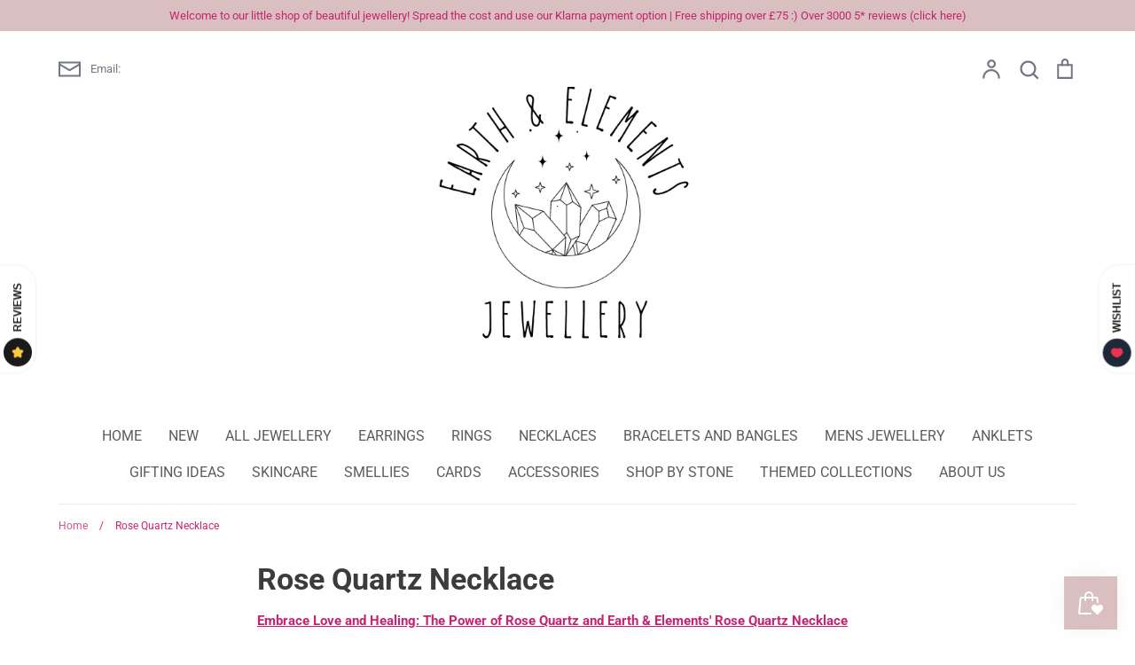

--- FILE ---
content_type: text/html; charset=utf-8
request_url: https://www.earthandelements.co.uk/pages/rose-quartz-necklace
body_size: 69545
content:
<!doctype html>
<html class="no-js supports-no-cookies" lang="en">
<head>
  <link rel="preload" as="image" href="https://cdn.shopify.com/s/files/1/0041/0432/3181/files/Untitled_design_11_420x.png?v=1623262616">









<link rel="preconnect" href="//fonts.shopifycdn.com/" crossorigin>
<link rel="preconnect" href="//cdn.shopify.com/" crossorigin>
<link rel="preconnect" href="//v.shopify.com/" crossorigin>
<link rel="dns-prefetch" href="//www.earthandelements.co.uk" crossorigin>
<link rel="dns-prefetch" href="//earth-and-elements-jewellery.myshopify.com" crossorigin>
<link rel="dns-prefetch" href="//cdn.shopify.com" crossorigin>
<link rel="dns-prefetch" href="//v.shopify.com" crossorigin>
<link rel="dns-prefetch" href="//fonts.shopifycdn.com" crossorigin>
  <script>
        YETT_BLACKLIST = [
        /privy/]
!function(t,e){"object"==typeof exports&&"undefined"!=typeof module?e(exports):"function"==typeof define&&define.amd?define(["exports"],e):e(t.yett={})}(this,function(t){"use strict";var e={blacklist:window.YETT_BLACKLIST,whitelist:window.YETT_WHITELIST},r={blacklisted:[]},n=function(t,r){return t&&(!r||"javascript/blocked"!==r)&&(!e.blacklist||e.blacklist.some(function(e){return e.test(t)}))&&(!e.whitelist||e.whitelist.every(function(e){return!e.test(t)}))},i=function(t){var r=t.getAttribute("src");return e.blacklist&&e.blacklist.every(function(t){return!t.test(r)})||e.whitelist&&e.whitelist.some(function(t){return t.test(r)})},c=new MutationObserver(function(t){t.forEach(function(t){for(var e=t.addedNodes,i=function(t){var i=e[t];if(1===i.nodeType&&"SCRIPT"===i.tagName){var c=i.src,o=i.type;if(n(c,o)){r.blacklisted.push(i.cloneNode()),i.type="javascript/blocked";i.addEventListener("beforescriptexecute",function t(e){"javascript/blocked"===i.getAttribute("type")&&e.preventDefault(),i.removeEventListener("beforescriptexecute",t)}),i.parentElement.removeChild(i)}}},c=0;c<e.length;c++)i(c)})});c.observe(document.documentElement,{childList:!0,subtree:!0});var o=document.createElement;document.createElement=function(){for(var t=arguments.length,e=Array(t),r=0;r<t;r++)e[r]=arguments[r];if("script"!==e[0].toLowerCase())return o.bind(document).apply(void 0,e);var i=o.bind(document).apply(void 0,e),c=i.setAttribute.bind(i);return Object.defineProperties(i,{src:{get:function(){return i.getAttribute("src")},set:function(t){return n(t,i.type)&&c("type","javascript/blocked"),c("src",t),!0}},type:{set:function(t){var e=n(i.src,i.type)?"javascript/blocked":t;return c("type",e),!0}}}),i.setAttribute=function(t,e){"type"===t||"src"===t?i[t]=e:HTMLScriptElement.prototype.setAttribute.call(i,t,e)},i};var l=function(t){if(Array.isArray(t)){for(var e=0,r=Array(t.length);e<t.length;e++)r[e]=t[e];return r}return Array.from(t)},a=new RegExp("[|\\{}()[\\]^$+*?.]","g");t.unblock=function(){for(var t=arguments.length,n=Array(t),o=0;o<t;o++)n[o]=arguments[o];n.length<1?(e.blacklist=[],e.whitelist=[]):(e.blacklist&&(e.blacklist=e.blacklist.filter(function(t){return n.every(function(e){return!t.test(e)})})),e.whitelist&&(e.whitelist=[].concat(l(e.whitelist),l(n.map(function(t){var r=".*"+t.replace(a,"\\$&")+".*";return e.whitelist.find(function(t){return t.toString()===r.toString()})?null:new RegExp(r)}).filter(Boolean)))));for(var s=document.querySelectorAll('script[type="javascript/blocked"]'),u=0;u<s.length;u++){var p=s[u];i(p)&&(p.type="application/javascript",r.blacklisted.push(p),p.parentElement.removeChild(p))}var d=0;[].concat(l(r.blacklisted)).forEach(function(t,e){if(i(t)){var n=document.createElement("script");n.setAttribute("src",t.src),n.setAttribute("type","application/javascript"),document.head.appendChild(n),r.blacklisted.splice(e-d,1),d++}}),e.blacklist&&e.blacklist.length<1&&c.disconnect()},Object.defineProperty(t,"__esModule",{value:!0})});
//# sourceMappingURL=yett.min.js.map
    </script>

  
<!-- Added by AVADA SEO Suite -->

<!-- /Added by AVADA SEO Suite -->

  <!-- Expression 5.4.14 -->
  <meta charset="utf-8" />
<meta name="viewport" content="width=device-width,initial-scale=1.0" />
<meta http-equiv="X-UA-Compatible" content="IE=edge">

<link rel="preconnect" href="https://cdn.shopify.com" crossorigin>
<link rel="preconnect" href="https://fonts.shopify.com" crossorigin>
<link rel="preconnect" href="https://monorail-edge.shopifysvc.com"><link rel="preload" as="font" href="//www.earthandelements.co.uk/cdn/fonts/roboto/roboto_n7.f38007a10afbbde8976c4056bfe890710d51dec2.woff2" type="font/woff2" crossorigin>
<link rel="preload" as="font" href="//www.earthandelements.co.uk/cdn/fonts/roboto/roboto_n4.2019d890f07b1852f56ce63ba45b2db45d852cba.woff2" type="font/woff2" crossorigin>
<link rel="preload" as="font" href="//www.earthandelements.co.uk/cdn/fonts/roboto/roboto_n4.2019d890f07b1852f56ce63ba45b2db45d852cba.woff2" type="font/woff2" crossorigin>
<link rel="preload" as="font" href="//www.earthandelements.co.uk/cdn/fonts/pacifico/pacifico_n4.70d15be9aa2255257fe626d87fbc1ed38436b047.woff2" type="font/woff2" crossorigin><link rel="preload" as="font" href="//www.earthandelements.co.uk/cdn/fonts/roboto/roboto_n7.f38007a10afbbde8976c4056bfe890710d51dec2.woff2" type="font/woff2" crossorigin><link rel="preload" as="font" href="//www.earthandelements.co.uk/cdn/fonts/roboto/roboto_i4.57ce898ccda22ee84f49e6b57ae302250655e2d4.woff2" type="font/woff2" crossorigin><link rel="preload" as="font" href="//www.earthandelements.co.uk/cdn/fonts/roboto/roboto_i7.7ccaf9410746f2c53340607c42c43f90a9005937.woff2" type="font/woff2" crossorigin><link rel="preload" href="//www.earthandelements.co.uk/cdn/shop/t/29/assets/vendor.js?v=34234171540936725781666106004" as="script">
<link rel="preload" href="//www.earthandelements.co.uk/cdn/shop/t/29/assets/theme.js?v=100868300654543159801666106004" as="script"><link rel="canonical" href="https://www.earthandelements.co.uk/pages/rose-quartz-necklace" /><link rel="shortcut icon" href="//www.earthandelements.co.uk/cdn/shop/files/Jewellery_Brand_Logo.png?v=1643651148" type="image/png" /><meta name="description" content="Embrace Love and Healing: The Power of Rose Quartz and Earth &amp; Elements&#39; Rose Quartz Necklace In the realm of spiritual healing and crystal energy, Rose Quartz stands as a revered gemstone known for its gentle yet potent properties.">
  <meta name="theme-color" content="">

  
  <title>
    Rose Quartz Necklace
    
    
  </title>

  <meta property="og:site_name" content="Earth and Elements Jewellery">
<meta property="og:url" content="https://www.earthandelements.co.uk/pages/rose-quartz-necklace">
<meta property="og:title" content="Rose Quartz Necklace">
<meta property="og:type" content="website">
<meta property="og:description" content="Embrace Love and Healing: The Power of Rose Quartz and Earth &amp; Elements&#39; Rose Quartz Necklace In the realm of spiritual healing and crystal energy, Rose Quartz stands as a revered gemstone known for its gentle yet potent properties."><meta property="og:image" content="http://www.earthandelements.co.uk/cdn/shop/files/Earth_and_Elements_logo_1200x1200.png?v=1646140610">
  <meta property="og:image:secure_url" content="https://www.earthandelements.co.uk/cdn/shop/files/Earth_and_Elements_logo_1200x1200.png?v=1646140610">
  <meta property="og:image:width" content="354">
  <meta property="og:image:height" content="354"><meta name="twitter:site" content="@EarthandElement"><meta name="twitter:card" content="summary_large_image">
<meta name="twitter:title" content="Rose Quartz Necklace">
<meta name="twitter:description" content="Embrace Love and Healing: The Power of Rose Quartz and Earth &amp; Elements&#39; Rose Quartz Necklace In the realm of spiritual healing and crystal energy, Rose Quartz stands as a revered gemstone known for its gentle yet potent properties.">


  <link href="//www.earthandelements.co.uk/cdn/shop/t/29/assets/styles.css?v=164328087667943158511762093825" rel="stylesheet" type="text/css" media="all" />

  <script>
    document.documentElement.className = document.documentElement.className.replace('no-js', 'js');
    window.theme = window.theme || {};
    window.slate = window.slate || {};
    theme.moneyFormat = "£{{amount}}";
    theme.strings = {
      addToCart: "Add to Cart",
      soldOut: "Sold Out",
      unavailable: "Unavailable",
      addressError: "Error looking up that address",
      addressNoResults: "No results for that address",
      addressQueryLimit: "You have exceeded the Google API usage limit. Consider upgrading to a \u003ca href=\"https:\/\/developers.google.com\/maps\/premium\/usage-limits\"\u003ePremium Plan\u003c\/a\u003e.",
      authError: "There was a problem authenticating your Google Maps API Key.",
      addingToCart: "Adding",
      addedToCart: "Added",
      goToCart: "Go to cart",
      cart: "Cart",
      cartTermsNotChecked: "You must agree to the terms and conditions before continuing.",
      quantityTooHigh: "You can only have [[ quantity ]] in your cart",
      unitPriceSeparator: " \/ ",
      searchResultsPages: "Pages",
      searchResultsViewAll: "View all results",
      searchResultsNoResults: "Sorry, we couldn\u0026#39;t find any results",
      previous: "Previous",
      next: "Next",
      cart_shipping_calculator_hide_calculator: "Hide shipping calculator",
      cart_shipping_calculator_title: "Get shipping estimates",
      cart_general_hide_note: "Hide instructions for seller",
      cart_general_show_note: "Add instructions for seller",
      inventoryNotice: "[[ quantity ]] in stock",
      imageSlider: "Image slider"
    };
    theme.routes = {
      account_addresses_url: '/account/addresses',
      search_url: '/search',
      cart_url: '/cart',
      cart_add_url: '/cart/add',
      cart_change_url: '/cart/change'
    }
  </script>

  

  <script src="//www.earthandelements.co.uk/cdn/shop/t/29/assets/vendor.js?v=34234171540936725781666106004" defer="defer"></script>
  <script src="//www.earthandelements.co.uk/cdn/shop/t/29/assets/theme.js?v=100868300654543159801666106004" defer="defer"></script>

  <script>window.performance && window.performance.mark && window.performance.mark('shopify.content_for_header.start');</script><meta name="google-site-verification" content="rDecQg2jqcAQydobFavBbNMvzLBUTxMzwzL98ZZFFuI">
<meta name="facebook-domain-verification" content="6ghmsx4xw71rdc9u3v17lb9wkrrv4s">
<meta name="facebook-domain-verification" content="uh2fm3zarcbtw5qk9xolmwet55q59a">
<meta id="shopify-digital-wallet" name="shopify-digital-wallet" content="/4104323181/digital_wallets/dialog">
<meta name="shopify-checkout-api-token" content="5848b1fc963208aa0614cc7d05af66da">
<meta id="in-context-paypal-metadata" data-shop-id="4104323181" data-venmo-supported="false" data-environment="production" data-locale="en_US" data-paypal-v4="true" data-currency="GBP">
<script async="async" src="/checkouts/internal/preloads.js?locale=en-GB"></script>
<link rel="preconnect" href="https://shop.app" crossorigin="anonymous">
<script async="async" src="https://shop.app/checkouts/internal/preloads.js?locale=en-GB&shop_id=4104323181" crossorigin="anonymous"></script>
<script id="apple-pay-shop-capabilities" type="application/json">{"shopId":4104323181,"countryCode":"GB","currencyCode":"GBP","merchantCapabilities":["supports3DS"],"merchantId":"gid:\/\/shopify\/Shop\/4104323181","merchantName":"Earth and Elements Jewellery","requiredBillingContactFields":["postalAddress","email"],"requiredShippingContactFields":["postalAddress","email"],"shippingType":"shipping","supportedNetworks":["visa","maestro","masterCard","amex","discover","elo"],"total":{"type":"pending","label":"Earth and Elements Jewellery","amount":"1.00"},"shopifyPaymentsEnabled":true,"supportsSubscriptions":true}</script>
<script id="shopify-features" type="application/json">{"accessToken":"5848b1fc963208aa0614cc7d05af66da","betas":["rich-media-storefront-analytics"],"domain":"www.earthandelements.co.uk","predictiveSearch":true,"shopId":4104323181,"locale":"en"}</script>
<script>var Shopify = Shopify || {};
Shopify.shop = "earth-and-elements-jewellery.myshopify.com";
Shopify.locale = "en";
Shopify.currency = {"active":"GBP","rate":"1.0"};
Shopify.country = "GB";
Shopify.theme = {"name":"Copy of Copy of Copy of Copy of MeroxIO Optimized","id":122719666285,"schema_name":"Expression","schema_version":"5.4.14","theme_store_id":230,"role":"main"};
Shopify.theme.handle = "null";
Shopify.theme.style = {"id":null,"handle":null};
Shopify.cdnHost = "www.earthandelements.co.uk/cdn";
Shopify.routes = Shopify.routes || {};
Shopify.routes.root = "/";</script>
<script type="module">!function(o){(o.Shopify=o.Shopify||{}).modules=!0}(window);</script>
<script>!function(o){function n(){var o=[];function n(){o.push(Array.prototype.slice.apply(arguments))}return n.q=o,n}var t=o.Shopify=o.Shopify||{};t.loadFeatures=n(),t.autoloadFeatures=n()}(window);</script>
<script>
  window.ShopifyPay = window.ShopifyPay || {};
  window.ShopifyPay.apiHost = "shop.app\/pay";
  window.ShopifyPay.redirectState = null;
</script>
<script id="shop-js-analytics" type="application/json">{"pageType":"page"}</script>
<script defer="defer" async type="module" src="//www.earthandelements.co.uk/cdn/shopifycloud/shop-js/modules/v2/client.init-shop-cart-sync_BT-GjEfc.en.esm.js"></script>
<script defer="defer" async type="module" src="//www.earthandelements.co.uk/cdn/shopifycloud/shop-js/modules/v2/chunk.common_D58fp_Oc.esm.js"></script>
<script defer="defer" async type="module" src="//www.earthandelements.co.uk/cdn/shopifycloud/shop-js/modules/v2/chunk.modal_xMitdFEc.esm.js"></script>
<script type="module">
  await import("//www.earthandelements.co.uk/cdn/shopifycloud/shop-js/modules/v2/client.init-shop-cart-sync_BT-GjEfc.en.esm.js");
await import("//www.earthandelements.co.uk/cdn/shopifycloud/shop-js/modules/v2/chunk.common_D58fp_Oc.esm.js");
await import("//www.earthandelements.co.uk/cdn/shopifycloud/shop-js/modules/v2/chunk.modal_xMitdFEc.esm.js");

  window.Shopify.SignInWithShop?.initShopCartSync?.({"fedCMEnabled":true,"windoidEnabled":true});

</script>
<script>
  window.Shopify = window.Shopify || {};
  if (!window.Shopify.featureAssets) window.Shopify.featureAssets = {};
  window.Shopify.featureAssets['shop-js'] = {"shop-cart-sync":["modules/v2/client.shop-cart-sync_DZOKe7Ll.en.esm.js","modules/v2/chunk.common_D58fp_Oc.esm.js","modules/v2/chunk.modal_xMitdFEc.esm.js"],"init-fed-cm":["modules/v2/client.init-fed-cm_B6oLuCjv.en.esm.js","modules/v2/chunk.common_D58fp_Oc.esm.js","modules/v2/chunk.modal_xMitdFEc.esm.js"],"shop-cash-offers":["modules/v2/client.shop-cash-offers_D2sdYoxE.en.esm.js","modules/v2/chunk.common_D58fp_Oc.esm.js","modules/v2/chunk.modal_xMitdFEc.esm.js"],"shop-login-button":["modules/v2/client.shop-login-button_QeVjl5Y3.en.esm.js","modules/v2/chunk.common_D58fp_Oc.esm.js","modules/v2/chunk.modal_xMitdFEc.esm.js"],"pay-button":["modules/v2/client.pay-button_DXTOsIq6.en.esm.js","modules/v2/chunk.common_D58fp_Oc.esm.js","modules/v2/chunk.modal_xMitdFEc.esm.js"],"shop-button":["modules/v2/client.shop-button_DQZHx9pm.en.esm.js","modules/v2/chunk.common_D58fp_Oc.esm.js","modules/v2/chunk.modal_xMitdFEc.esm.js"],"avatar":["modules/v2/client.avatar_BTnouDA3.en.esm.js"],"init-windoid":["modules/v2/client.init-windoid_CR1B-cfM.en.esm.js","modules/v2/chunk.common_D58fp_Oc.esm.js","modules/v2/chunk.modal_xMitdFEc.esm.js"],"init-shop-for-new-customer-accounts":["modules/v2/client.init-shop-for-new-customer-accounts_C_vY_xzh.en.esm.js","modules/v2/client.shop-login-button_QeVjl5Y3.en.esm.js","modules/v2/chunk.common_D58fp_Oc.esm.js","modules/v2/chunk.modal_xMitdFEc.esm.js"],"init-shop-email-lookup-coordinator":["modules/v2/client.init-shop-email-lookup-coordinator_BI7n9ZSv.en.esm.js","modules/v2/chunk.common_D58fp_Oc.esm.js","modules/v2/chunk.modal_xMitdFEc.esm.js"],"init-shop-cart-sync":["modules/v2/client.init-shop-cart-sync_BT-GjEfc.en.esm.js","modules/v2/chunk.common_D58fp_Oc.esm.js","modules/v2/chunk.modal_xMitdFEc.esm.js"],"shop-toast-manager":["modules/v2/client.shop-toast-manager_DiYdP3xc.en.esm.js","modules/v2/chunk.common_D58fp_Oc.esm.js","modules/v2/chunk.modal_xMitdFEc.esm.js"],"init-customer-accounts":["modules/v2/client.init-customer-accounts_D9ZNqS-Q.en.esm.js","modules/v2/client.shop-login-button_QeVjl5Y3.en.esm.js","modules/v2/chunk.common_D58fp_Oc.esm.js","modules/v2/chunk.modal_xMitdFEc.esm.js"],"init-customer-accounts-sign-up":["modules/v2/client.init-customer-accounts-sign-up_iGw4briv.en.esm.js","modules/v2/client.shop-login-button_QeVjl5Y3.en.esm.js","modules/v2/chunk.common_D58fp_Oc.esm.js","modules/v2/chunk.modal_xMitdFEc.esm.js"],"shop-follow-button":["modules/v2/client.shop-follow-button_CqMgW2wH.en.esm.js","modules/v2/chunk.common_D58fp_Oc.esm.js","modules/v2/chunk.modal_xMitdFEc.esm.js"],"checkout-modal":["modules/v2/client.checkout-modal_xHeaAweL.en.esm.js","modules/v2/chunk.common_D58fp_Oc.esm.js","modules/v2/chunk.modal_xMitdFEc.esm.js"],"shop-login":["modules/v2/client.shop-login_D91U-Q7h.en.esm.js","modules/v2/chunk.common_D58fp_Oc.esm.js","modules/v2/chunk.modal_xMitdFEc.esm.js"],"lead-capture":["modules/v2/client.lead-capture_BJmE1dJe.en.esm.js","modules/v2/chunk.common_D58fp_Oc.esm.js","modules/v2/chunk.modal_xMitdFEc.esm.js"],"payment-terms":["modules/v2/client.payment-terms_Ci9AEqFq.en.esm.js","modules/v2/chunk.common_D58fp_Oc.esm.js","modules/v2/chunk.modal_xMitdFEc.esm.js"]};
</script>
<script>(function() {
  var isLoaded = false;
  function asyncLoad() {
    if (isLoaded) return;
    isLoaded = true;
    var urls = ["\/\/shopify.privy.com\/widget.js?shop=earth-and-elements-jewellery.myshopify.com","https:\/\/trust.conversionbear.com\/script?app=trust_badge\u0026shop=earth-and-elements-jewellery.myshopify.com","https:\/\/seo.apps.avada.io\/avada-seo-installed.js?shop=earth-and-elements-jewellery.myshopify.com","\/\/cdn.shopify.com\/proxy\/5250b25bb08ece6c4a619109857c15c955bbc2531167ea3d3d46dcff2102d19c\/s.pandect.es\/scripts\/pandectes-core.js?shop=earth-and-elements-jewellery.myshopify.com\u0026sp-cache-control=cHVibGljLCBtYXgtYWdlPTkwMA","https:\/\/s3.amazonaws.com\/pixelpop\/usercontent\/scripts\/0a134c67-94ca-48e2-b01f-0f1129f33400\/pixelpop.js?shop=earth-and-elements-jewellery.myshopify.com","https:\/\/cdn1.avada.io\/flying-pages\/module.js?shop=earth-and-elements-jewellery.myshopify.com","https:\/\/cdn1.avada.io\/flying-pages\/module.js?shop=earth-and-elements-jewellery.myshopify.com","https:\/\/cdn.nfcube.com\/instafeed-b59bdd5b6aac493575d30c56dc177dec.js?shop=earth-and-elements-jewellery.myshopify.com","https:\/\/js.smile.io\/v1\/smile-shopify.js?shop=earth-and-elements-jewellery.myshopify.com","https:\/\/s3.eu-west-1.amazonaws.com\/production-klarna-il-shopify-osm\/a6c5e37d3b587ca7438f15aa90b429b47085a035\/earth-and-elements-jewellery.myshopify.com-1708607424437.js?shop=earth-and-elements-jewellery.myshopify.com","https:\/\/img0.socialshopwave.com\/ssw-empty.js?shop=earth-and-elements-jewellery.myshopify.com"];
    for (var i = 0; i < urls.length; i++) {
      var s = document.createElement('script');
      s.type = 'text/javascript';
      s.async = true;
      s.src = urls[i];
      var x = document.getElementsByTagName('script')[0];
      x.parentNode.insertBefore(s, x);
    }
  };
  if(window.attachEvent) {
    window.attachEvent('onload', asyncLoad);
  } else {
    window.addEventListener('load', asyncLoad, false);
  }
})();</script>
<script id="__st">var __st={"a":4104323181,"offset":0,"reqid":"bd7f5770-3e4e-4a18-95de-b1947570b200-1769496582","pageurl":"www.earthandelements.co.uk\/pages\/rose-quartz-necklace","s":"pages-123819852087","u":"0734231dff4b","p":"page","rtyp":"page","rid":123819852087};</script>
<script>window.ShopifyPaypalV4VisibilityTracking = true;</script>
<script id="captcha-bootstrap">!function(){'use strict';const t='contact',e='account',n='new_comment',o=[[t,t],['blogs',n],['comments',n],[t,'customer']],c=[[e,'customer_login'],[e,'guest_login'],[e,'recover_customer_password'],[e,'create_customer']],r=t=>t.map((([t,e])=>`form[action*='/${t}']:not([data-nocaptcha='true']) input[name='form_type'][value='${e}']`)).join(','),a=t=>()=>t?[...document.querySelectorAll(t)].map((t=>t.form)):[];function s(){const t=[...o],e=r(t);return a(e)}const i='password',u='form_key',d=['recaptcha-v3-token','g-recaptcha-response','h-captcha-response',i],f=()=>{try{return window.sessionStorage}catch{return}},m='__shopify_v',_=t=>t.elements[u];function p(t,e,n=!1){try{const o=window.sessionStorage,c=JSON.parse(o.getItem(e)),{data:r}=function(t){const{data:e,action:n}=t;return t[m]||n?{data:e,action:n}:{data:t,action:n}}(c);for(const[e,n]of Object.entries(r))t.elements[e]&&(t.elements[e].value=n);n&&o.removeItem(e)}catch(o){console.error('form repopulation failed',{error:o})}}const l='form_type',E='cptcha';function T(t){t.dataset[E]=!0}const w=window,h=w.document,L='Shopify',v='ce_forms',y='captcha';let A=!1;((t,e)=>{const n=(g='f06e6c50-85a8-45c8-87d0-21a2b65856fe',I='https://cdn.shopify.com/shopifycloud/storefront-forms-hcaptcha/ce_storefront_forms_captcha_hcaptcha.v1.5.2.iife.js',D={infoText:'Protected by hCaptcha',privacyText:'Privacy',termsText:'Terms'},(t,e,n)=>{const o=w[L][v],c=o.bindForm;if(c)return c(t,g,e,D).then(n);var r;o.q.push([[t,g,e,D],n]),r=I,A||(h.body.append(Object.assign(h.createElement('script'),{id:'captcha-provider',async:!0,src:r})),A=!0)});var g,I,D;w[L]=w[L]||{},w[L][v]=w[L][v]||{},w[L][v].q=[],w[L][y]=w[L][y]||{},w[L][y].protect=function(t,e){n(t,void 0,e),T(t)},Object.freeze(w[L][y]),function(t,e,n,w,h,L){const[v,y,A,g]=function(t,e,n){const i=e?o:[],u=t?c:[],d=[...i,...u],f=r(d),m=r(i),_=r(d.filter((([t,e])=>n.includes(e))));return[a(f),a(m),a(_),s()]}(w,h,L),I=t=>{const e=t.target;return e instanceof HTMLFormElement?e:e&&e.form},D=t=>v().includes(t);t.addEventListener('submit',(t=>{const e=I(t);if(!e)return;const n=D(e)&&!e.dataset.hcaptchaBound&&!e.dataset.recaptchaBound,o=_(e),c=g().includes(e)&&(!o||!o.value);(n||c)&&t.preventDefault(),c&&!n&&(function(t){try{if(!f())return;!function(t){const e=f();if(!e)return;const n=_(t);if(!n)return;const o=n.value;o&&e.removeItem(o)}(t);const e=Array.from(Array(32),(()=>Math.random().toString(36)[2])).join('');!function(t,e){_(t)||t.append(Object.assign(document.createElement('input'),{type:'hidden',name:u})),t.elements[u].value=e}(t,e),function(t,e){const n=f();if(!n)return;const o=[...t.querySelectorAll(`input[type='${i}']`)].map((({name:t})=>t)),c=[...d,...o],r={};for(const[a,s]of new FormData(t).entries())c.includes(a)||(r[a]=s);n.setItem(e,JSON.stringify({[m]:1,action:t.action,data:r}))}(t,e)}catch(e){console.error('failed to persist form',e)}}(e),e.submit())}));const S=(t,e)=>{t&&!t.dataset[E]&&(n(t,e.some((e=>e===t))),T(t))};for(const o of['focusin','change'])t.addEventListener(o,(t=>{const e=I(t);D(e)&&S(e,y())}));const B=e.get('form_key'),M=e.get(l),P=B&&M;t.addEventListener('DOMContentLoaded',(()=>{const t=y();if(P)for(const e of t)e.elements[l].value===M&&p(e,B);[...new Set([...A(),...v().filter((t=>'true'===t.dataset.shopifyCaptcha))])].forEach((e=>S(e,t)))}))}(h,new URLSearchParams(w.location.search),n,t,e,['guest_login'])})(!0,!0)}();</script>
<script integrity="sha256-4kQ18oKyAcykRKYeNunJcIwy7WH5gtpwJnB7kiuLZ1E=" data-source-attribution="shopify.loadfeatures" defer="defer" src="//www.earthandelements.co.uk/cdn/shopifycloud/storefront/assets/storefront/load_feature-a0a9edcb.js" crossorigin="anonymous"></script>
<script crossorigin="anonymous" defer="defer" src="//www.earthandelements.co.uk/cdn/shopifycloud/storefront/assets/shopify_pay/storefront-65b4c6d7.js?v=20250812"></script>
<script data-source-attribution="shopify.dynamic_checkout.dynamic.init">var Shopify=Shopify||{};Shopify.PaymentButton=Shopify.PaymentButton||{isStorefrontPortableWallets:!0,init:function(){window.Shopify.PaymentButton.init=function(){};var t=document.createElement("script");t.src="https://www.earthandelements.co.uk/cdn/shopifycloud/portable-wallets/latest/portable-wallets.en.js",t.type="module",document.head.appendChild(t)}};
</script>
<script data-source-attribution="shopify.dynamic_checkout.buyer_consent">
  function portableWalletsHideBuyerConsent(e){var t=document.getElementById("shopify-buyer-consent"),n=document.getElementById("shopify-subscription-policy-button");t&&n&&(t.classList.add("hidden"),t.setAttribute("aria-hidden","true"),n.removeEventListener("click",e))}function portableWalletsShowBuyerConsent(e){var t=document.getElementById("shopify-buyer-consent"),n=document.getElementById("shopify-subscription-policy-button");t&&n&&(t.classList.remove("hidden"),t.removeAttribute("aria-hidden"),n.addEventListener("click",e))}window.Shopify?.PaymentButton&&(window.Shopify.PaymentButton.hideBuyerConsent=portableWalletsHideBuyerConsent,window.Shopify.PaymentButton.showBuyerConsent=portableWalletsShowBuyerConsent);
</script>
<script data-source-attribution="shopify.dynamic_checkout.cart.bootstrap">document.addEventListener("DOMContentLoaded",(function(){function t(){return document.querySelector("shopify-accelerated-checkout-cart, shopify-accelerated-checkout")}if(t())Shopify.PaymentButton.init();else{new MutationObserver((function(e,n){t()&&(Shopify.PaymentButton.init(),n.disconnect())})).observe(document.body,{childList:!0,subtree:!0})}}));
</script>
<link id="shopify-accelerated-checkout-styles" rel="stylesheet" media="screen" href="https://www.earthandelements.co.uk/cdn/shopifycloud/portable-wallets/latest/accelerated-checkout-backwards-compat.css" crossorigin="anonymous">
<style id="shopify-accelerated-checkout-cart">
        #shopify-buyer-consent {
  margin-top: 1em;
  display: inline-block;
  width: 100%;
}

#shopify-buyer-consent.hidden {
  display: none;
}

#shopify-subscription-policy-button {
  background: none;
  border: none;
  padding: 0;
  text-decoration: underline;
  font-size: inherit;
  cursor: pointer;
}

#shopify-subscription-policy-button::before {
  box-shadow: none;
}

      </style>

<script>window.performance && window.performance.mark && window.performance.mark('shopify.content_for_header.end');</script>
<script type="text/javascript">
  //BOOSTER APPS COMMON JS CODE
  window.BoosterApps = window.BoosterApps || {};
  window.BoosterApps.common = window.BoosterApps.common || {};
  window.BoosterApps.common.shop = {
    permanent_domain: 'earth-and-elements-jewellery.myshopify.com',
    currency: "GBP",
    money_format: "£{{amount}}",
    id: 4104323181
  };
  

  window.BoosterApps.common.template = 'page';
  window.BoosterApps.common.cart = {};
  window.BoosterApps.common.vapid_public_key = "BO5RJ2FA8w6MW2Qt1_MKSFtoVpVjUMLYkHb2arb7zZxEaYGTMuLvmZGabSHj8q0EwlzLWBAcAU_0z-z9Xps8kF8=";
  window.BoosterApps.global_config = {"asset_urls":{"loy":{"init_js":"https:\/\/cdn.shopify.com\/s\/files\/1\/0194\/1736\/6592\/t\/1\/assets\/ba_loy_init.js?v=1665421936","widget_js":"https:\/\/cdn.shopify.com\/s\/files\/1\/0194\/1736\/6592\/t\/1\/assets\/ba_loy_widget.js?v=1665422192","widget_css":"https:\/\/cdn.shopify.com\/s\/files\/1\/0194\/1736\/6592\/t\/1\/assets\/ba_loy_widget.css?v=1665422194","page_init_js":"https:\/\/cdn.shopify.com\/s\/files\/1\/0194\/1736\/6592\/t\/1\/assets\/ba_loy_page_init.js?v=1665422197","page_widget_js":"https:\/\/cdn.shopify.com\/s\/files\/1\/0194\/1736\/6592\/t\/1\/assets\/ba_loy_page_widget.js?v=1665596460","page_widget_css":"https:\/\/cdn.shopify.com\/s\/files\/1\/0194\/1736\/6592\/t\/1\/assets\/ba_loy_page.css?v=1660195037","page_preview_js":"\/assets\/msg\/loy_page_preview.js"},"rev":{"init_js":"https:\/\/cdn.shopify.com\/s\/files\/1\/0194\/1736\/6592\/t\/1\/assets\/ba_rev_init.js?v=1661914377","widget_js":"https:\/\/cdn.shopify.com\/s\/files\/1\/0194\/1736\/6592\/t\/1\/assets\/ba_rev_widget.js?v=1661914380","modal_js":"https:\/\/cdn.shopify.com\/s\/files\/1\/0194\/1736\/6592\/t\/1\/assets\/ba_rev_modal.js?v=1661914383","widget_css":"https:\/\/cdn.shopify.com\/s\/files\/1\/0194\/1736\/6592\/t\/1\/assets\/ba_rev_widget.css?v=1658336090","modal_css":"https:\/\/cdn.shopify.com\/s\/files\/1\/0194\/1736\/6592\/t\/1\/assets\/ba_rev_modal.css?v=1658336088"},"pu":{"init_js":"https:\/\/cdn.shopify.com\/s\/files\/1\/0194\/1736\/6592\/t\/1\/assets\/ba_pu_init.js?v=1635877170"},"widgets":{"init_js":"https:\/\/cdn.shopify.com\/s\/files\/1\/0194\/1736\/6592\/t\/1\/assets\/ba_widget_init.js?v=1664718511","modal_js":"https:\/\/cdn.shopify.com\/s\/files\/1\/0194\/1736\/6592\/t\/1\/assets\/ba_widget_modal.js?v=1666371697","modal_css":"https:\/\/cdn.shopify.com\/s\/files\/1\/0194\/1736\/6592\/t\/1\/assets\/ba_widget_modal.css?v=1654723622"},"forms":{"init_js":"https:\/\/cdn.shopify.com\/s\/files\/1\/0194\/1736\/6592\/t\/1\/assets\/ba_forms_init.js?v=1665962184","widget_js":"https:\/\/cdn.shopify.com\/s\/files\/1\/0194\/1736\/6592\/t\/1\/assets\/ba_forms_widget.js?v=1665422208","forms_css":"https:\/\/cdn.shopify.com\/s\/files\/1\/0194\/1736\/6592\/t\/1\/assets\/ba_forms.css?v=1654711758"},"global":{"helper_js":"https:\/\/cdn.shopify.com\/s\/files\/1\/0194\/1736\/6592\/t\/1\/assets\/ba_tracking.js?v=1637601969"}},"proxy_paths":{"pu":"\/apps\/ba_fb_app","app_metrics":"\/apps\/ba_fb_app\/app_metrics","push_subscription":"\/apps\/ba_fb_app\/push"},"aat":["speed","pu"],"pv":false,"sts":false,"bam":false,"base_money_format":"£{{amount}}"};

  



    window.BoosterApps.pu_config = {"push_prompt_cover_enabled":false,"push_prompt_cover_title":"One small step","push_prompt_cover_message":"Allow your browser to receive notifications","subscription_plan_exceeded_limits":false};

    window.BoosterApps.widgets_config = {};

</script>


<script type="text/javascript">
  

  //Global snippet for Booster Apps
  //this is updated automatically - do not edit manually.

  function loadScript(src, defer, done) {
    var js = document.createElement('script');
    js.src = src;
    js.defer = defer;
    js.onload = function(){done();};
    js.onerror = function(){
      done(new Error('Failed to load script ' + src));
    };
    document.head.appendChild(js);
  }

  function browserSupportsAllFeatures() {
    return window.Promise && window.fetch && window.Symbol;
  }

  if (browserSupportsAllFeatures()) {
    main();
  } else {
    loadScript('https://polyfill-fastly.net/v3/polyfill.min.js?features=Promise,fetch', true, main);
  }

  function loadAppScripts(){


      loadScript(window.BoosterApps.global_config.asset_urls.pu.init_js, true, function(){});

      loadScript(window.BoosterApps.global_config.asset_urls.widgets.init_js, true, function(){});
  }

  function main(err) {
    //isolate the scope
    loadScript(window.BoosterApps.global_config.asset_urls.global.helper_js, false, loadAppScripts);
  }
</script>


  <meta name="google-site-verification" content="7ecW3eVlX77N6wQEH1yoQl5w_Yb6xDU0eoyEVaT3P-M" />
  
  <script type='application/ld+json'> 
  {
  "@context": "http://www.schema.org",
  "@type": "LocalBusiness",
  "name": "Earth & Elements Jewellery",
  "telephone": "01926811622",
  "url": "https://www.earthandelements.co.uk/",
  "logo": "https://cdn.shopify.com/s/files/1/0041/0432/3181/files/Jewellery_Brand_Logo_600x.png?v=1652798516",
  "image": "https://cdn.shopify.com/s/files/1/0041/0432/3181/files/Jewellery_Brand_Logo_600x.png?v=1652798516",
  "description": "If you’re looking for beautiful handmade jewellery as a gift for yourself or a loved one, Earth & Elements Jewellery should be your first choice. As a family run business, we take great pride in providing our customers with exceptionally crafted jewellery.",
  "priceRange": "Competitive",
  "address": {
  "@type": "PostalAddress",
  "streetAddress": "",
  "addressLocality": "",
  "addressRegion": "",
  "postalCode": "",
  "addressCountry": "United Kingdom"
  },
  "hasMap": "https://g.page/earthandelements?share",
  "openingHours": "[Mo-Fr, 09:00-17:30]",
  "contactPoint": {
  "@type": "ContactPoint",
  "contactType": "Customer Service",
  "telephone": "(+44)1926811622"
  }
  }
   </script>


<script src="https://cdn.shopify.com/extensions/019bfa34-cc2c-7b75-a416-7fdb53ece79b/smile-io-276/assets/smile-loader.js" type="text/javascript" defer="defer"></script>
<link href="https://monorail-edge.shopifysvc.com" rel="dns-prefetch">
<script>(function(){if ("sendBeacon" in navigator && "performance" in window) {try {var session_token_from_headers = performance.getEntriesByType('navigation')[0].serverTiming.find(x => x.name == '_s').description;} catch {var session_token_from_headers = undefined;}var session_cookie_matches = document.cookie.match(/_shopify_s=([^;]*)/);var session_token_from_cookie = session_cookie_matches && session_cookie_matches.length === 2 ? session_cookie_matches[1] : "";var session_token = session_token_from_headers || session_token_from_cookie || "";function handle_abandonment_event(e) {var entries = performance.getEntries().filter(function(entry) {return /monorail-edge.shopifysvc.com/.test(entry.name);});if (!window.abandonment_tracked && entries.length === 0) {window.abandonment_tracked = true;var currentMs = Date.now();var navigation_start = performance.timing.navigationStart;var payload = {shop_id: 4104323181,url: window.location.href,navigation_start,duration: currentMs - navigation_start,session_token,page_type: "page"};window.navigator.sendBeacon("https://monorail-edge.shopifysvc.com/v1/produce", JSON.stringify({schema_id: "online_store_buyer_site_abandonment/1.1",payload: payload,metadata: {event_created_at_ms: currentMs,event_sent_at_ms: currentMs}}));}}window.addEventListener('pagehide', handle_abandonment_event);}}());</script>
<script id="web-pixels-manager-setup">(function e(e,d,r,n,o){if(void 0===o&&(o={}),!Boolean(null===(a=null===(i=window.Shopify)||void 0===i?void 0:i.analytics)||void 0===a?void 0:a.replayQueue)){var i,a;window.Shopify=window.Shopify||{};var t=window.Shopify;t.analytics=t.analytics||{};var s=t.analytics;s.replayQueue=[],s.publish=function(e,d,r){return s.replayQueue.push([e,d,r]),!0};try{self.performance.mark("wpm:start")}catch(e){}var l=function(){var e={modern:/Edge?\/(1{2}[4-9]|1[2-9]\d|[2-9]\d{2}|\d{4,})\.\d+(\.\d+|)|Firefox\/(1{2}[4-9]|1[2-9]\d|[2-9]\d{2}|\d{4,})\.\d+(\.\d+|)|Chrom(ium|e)\/(9{2}|\d{3,})\.\d+(\.\d+|)|(Maci|X1{2}).+ Version\/(15\.\d+|(1[6-9]|[2-9]\d|\d{3,})\.\d+)([,.]\d+|)( \(\w+\)|)( Mobile\/\w+|) Safari\/|Chrome.+OPR\/(9{2}|\d{3,})\.\d+\.\d+|(CPU[ +]OS|iPhone[ +]OS|CPU[ +]iPhone|CPU IPhone OS|CPU iPad OS)[ +]+(15[._]\d+|(1[6-9]|[2-9]\d|\d{3,})[._]\d+)([._]\d+|)|Android:?[ /-](13[3-9]|1[4-9]\d|[2-9]\d{2}|\d{4,})(\.\d+|)(\.\d+|)|Android.+Firefox\/(13[5-9]|1[4-9]\d|[2-9]\d{2}|\d{4,})\.\d+(\.\d+|)|Android.+Chrom(ium|e)\/(13[3-9]|1[4-9]\d|[2-9]\d{2}|\d{4,})\.\d+(\.\d+|)|SamsungBrowser\/([2-9]\d|\d{3,})\.\d+/,legacy:/Edge?\/(1[6-9]|[2-9]\d|\d{3,})\.\d+(\.\d+|)|Firefox\/(5[4-9]|[6-9]\d|\d{3,})\.\d+(\.\d+|)|Chrom(ium|e)\/(5[1-9]|[6-9]\d|\d{3,})\.\d+(\.\d+|)([\d.]+$|.*Safari\/(?![\d.]+ Edge\/[\d.]+$))|(Maci|X1{2}).+ Version\/(10\.\d+|(1[1-9]|[2-9]\d|\d{3,})\.\d+)([,.]\d+|)( \(\w+\)|)( Mobile\/\w+|) Safari\/|Chrome.+OPR\/(3[89]|[4-9]\d|\d{3,})\.\d+\.\d+|(CPU[ +]OS|iPhone[ +]OS|CPU[ +]iPhone|CPU IPhone OS|CPU iPad OS)[ +]+(10[._]\d+|(1[1-9]|[2-9]\d|\d{3,})[._]\d+)([._]\d+|)|Android:?[ /-](13[3-9]|1[4-9]\d|[2-9]\d{2}|\d{4,})(\.\d+|)(\.\d+|)|Mobile Safari.+OPR\/([89]\d|\d{3,})\.\d+\.\d+|Android.+Firefox\/(13[5-9]|1[4-9]\d|[2-9]\d{2}|\d{4,})\.\d+(\.\d+|)|Android.+Chrom(ium|e)\/(13[3-9]|1[4-9]\d|[2-9]\d{2}|\d{4,})\.\d+(\.\d+|)|Android.+(UC? ?Browser|UCWEB|U3)[ /]?(15\.([5-9]|\d{2,})|(1[6-9]|[2-9]\d|\d{3,})\.\d+)\.\d+|SamsungBrowser\/(5\.\d+|([6-9]|\d{2,})\.\d+)|Android.+MQ{2}Browser\/(14(\.(9|\d{2,})|)|(1[5-9]|[2-9]\d|\d{3,})(\.\d+|))(\.\d+|)|K[Aa][Ii]OS\/(3\.\d+|([4-9]|\d{2,})\.\d+)(\.\d+|)/},d=e.modern,r=e.legacy,n=navigator.userAgent;return n.match(d)?"modern":n.match(r)?"legacy":"unknown"}(),u="modern"===l?"modern":"legacy",c=(null!=n?n:{modern:"",legacy:""})[u],f=function(e){return[e.baseUrl,"/wpm","/b",e.hashVersion,"modern"===e.buildTarget?"m":"l",".js"].join("")}({baseUrl:d,hashVersion:r,buildTarget:u}),m=function(e){var d=e.version,r=e.bundleTarget,n=e.surface,o=e.pageUrl,i=e.monorailEndpoint;return{emit:function(e){var a=e.status,t=e.errorMsg,s=(new Date).getTime(),l=JSON.stringify({metadata:{event_sent_at_ms:s},events:[{schema_id:"web_pixels_manager_load/3.1",payload:{version:d,bundle_target:r,page_url:o,status:a,surface:n,error_msg:t},metadata:{event_created_at_ms:s}}]});if(!i)return console&&console.warn&&console.warn("[Web Pixels Manager] No Monorail endpoint provided, skipping logging."),!1;try{return self.navigator.sendBeacon.bind(self.navigator)(i,l)}catch(e){}var u=new XMLHttpRequest;try{return u.open("POST",i,!0),u.setRequestHeader("Content-Type","text/plain"),u.send(l),!0}catch(e){return console&&console.warn&&console.warn("[Web Pixels Manager] Got an unhandled error while logging to Monorail."),!1}}}}({version:r,bundleTarget:l,surface:e.surface,pageUrl:self.location.href,monorailEndpoint:e.monorailEndpoint});try{o.browserTarget=l,function(e){var d=e.src,r=e.async,n=void 0===r||r,o=e.onload,i=e.onerror,a=e.sri,t=e.scriptDataAttributes,s=void 0===t?{}:t,l=document.createElement("script"),u=document.querySelector("head"),c=document.querySelector("body");if(l.async=n,l.src=d,a&&(l.integrity=a,l.crossOrigin="anonymous"),s)for(var f in s)if(Object.prototype.hasOwnProperty.call(s,f))try{l.dataset[f]=s[f]}catch(e){}if(o&&l.addEventListener("load",o),i&&l.addEventListener("error",i),u)u.appendChild(l);else{if(!c)throw new Error("Did not find a head or body element to append the script");c.appendChild(l)}}({src:f,async:!0,onload:function(){if(!function(){var e,d;return Boolean(null===(d=null===(e=window.Shopify)||void 0===e?void 0:e.analytics)||void 0===d?void 0:d.initialized)}()){var d=window.webPixelsManager.init(e)||void 0;if(d){var r=window.Shopify.analytics;r.replayQueue.forEach((function(e){var r=e[0],n=e[1],o=e[2];d.publishCustomEvent(r,n,o)})),r.replayQueue=[],r.publish=d.publishCustomEvent,r.visitor=d.visitor,r.initialized=!0}}},onerror:function(){return m.emit({status:"failed",errorMsg:"".concat(f," has failed to load")})},sri:function(e){var d=/^sha384-[A-Za-z0-9+/=]+$/;return"string"==typeof e&&d.test(e)}(c)?c:"",scriptDataAttributes:o}),m.emit({status:"loading"})}catch(e){m.emit({status:"failed",errorMsg:(null==e?void 0:e.message)||"Unknown error"})}}})({shopId: 4104323181,storefrontBaseUrl: "https://www.earthandelements.co.uk",extensionsBaseUrl: "https://extensions.shopifycdn.com/cdn/shopifycloud/web-pixels-manager",monorailEndpoint: "https://monorail-edge.shopifysvc.com/unstable/produce_batch",surface: "storefront-renderer",enabledBetaFlags: ["2dca8a86"],webPixelsConfigList: [{"id":"904462722","configuration":"{\"config\":\"{\\\"pixel_id\\\":\\\"AW-784364776\\\",\\\"target_country\\\":\\\"GB\\\",\\\"gtag_events\\\":[{\\\"type\\\":\\\"search\\\",\\\"action_label\\\":\\\"AW-784364776\\\/6yDTCP-9ucgBEOjpgfYC\\\"},{\\\"type\\\":\\\"begin_checkout\\\",\\\"action_label\\\":\\\"AW-784364776\\\/cqKZCPy9ucgBEOjpgfYC\\\"},{\\\"type\\\":\\\"view_item\\\",\\\"action_label\\\":[\\\"AW-784364776\\\/HqfdCPa9ucgBEOjpgfYC\\\",\\\"MC-Z872B0P6SY\\\"]},{\\\"type\\\":\\\"purchase\\\",\\\"action_label\\\":[\\\"AW-784364776\\\/0QKeCPO9ucgBEOjpgfYC\\\",\\\"MC-Z872B0P6SY\\\"]},{\\\"type\\\":\\\"page_view\\\",\\\"action_label\\\":[\\\"AW-784364776\\\/o0vOCPC9ucgBEOjpgfYC\\\",\\\"MC-Z872B0P6SY\\\"]},{\\\"type\\\":\\\"add_payment_info\\\",\\\"action_label\\\":\\\"AW-784364776\\\/n38eCIK-ucgBEOjpgfYC\\\"},{\\\"type\\\":\\\"add_to_cart\\\",\\\"action_label\\\":\\\"AW-784364776\\\/FpbwCPm9ucgBEOjpgfYC\\\"}],\\\"enable_monitoring_mode\\\":false}\"}","eventPayloadVersion":"v1","runtimeContext":"OPEN","scriptVersion":"b2a88bafab3e21179ed38636efcd8a93","type":"APP","apiClientId":1780363,"privacyPurposes":[],"dataSharingAdjustments":{"protectedCustomerApprovalScopes":["read_customer_address","read_customer_email","read_customer_name","read_customer_personal_data","read_customer_phone"]}},{"id":"355074359","configuration":"{\"pixel_id\":\"693395048717283\",\"pixel_type\":\"facebook_pixel\",\"metaapp_system_user_token\":\"-\"}","eventPayloadVersion":"v1","runtimeContext":"OPEN","scriptVersion":"ca16bc87fe92b6042fbaa3acc2fbdaa6","type":"APP","apiClientId":2329312,"privacyPurposes":["ANALYTICS","MARKETING","SALE_OF_DATA"],"dataSharingAdjustments":{"protectedCustomerApprovalScopes":["read_customer_address","read_customer_email","read_customer_name","read_customer_personal_data","read_customer_phone"]}},{"id":"168493442","eventPayloadVersion":"v1","runtimeContext":"LAX","scriptVersion":"1","type":"CUSTOM","privacyPurposes":["MARKETING"],"name":"Meta pixel (migrated)"},{"id":"203293058","eventPayloadVersion":"v1","runtimeContext":"LAX","scriptVersion":"1","type":"CUSTOM","privacyPurposes":["ANALYTICS"],"name":"Google Analytics tag (migrated)"},{"id":"shopify-app-pixel","configuration":"{}","eventPayloadVersion":"v1","runtimeContext":"STRICT","scriptVersion":"0450","apiClientId":"shopify-pixel","type":"APP","privacyPurposes":["ANALYTICS","MARKETING"]},{"id":"shopify-custom-pixel","eventPayloadVersion":"v1","runtimeContext":"LAX","scriptVersion":"0450","apiClientId":"shopify-pixel","type":"CUSTOM","privacyPurposes":["ANALYTICS","MARKETING"]}],isMerchantRequest: false,initData: {"shop":{"name":"Earth and Elements Jewellery","paymentSettings":{"currencyCode":"GBP"},"myshopifyDomain":"earth-and-elements-jewellery.myshopify.com","countryCode":"GB","storefrontUrl":"https:\/\/www.earthandelements.co.uk"},"customer":null,"cart":null,"checkout":null,"productVariants":[],"purchasingCompany":null},},"https://www.earthandelements.co.uk/cdn","fcfee988w5aeb613cpc8e4bc33m6693e112",{"modern":"","legacy":""},{"shopId":"4104323181","storefrontBaseUrl":"https:\/\/www.earthandelements.co.uk","extensionBaseUrl":"https:\/\/extensions.shopifycdn.com\/cdn\/shopifycloud\/web-pixels-manager","surface":"storefront-renderer","enabledBetaFlags":"[\"2dca8a86\"]","isMerchantRequest":"false","hashVersion":"fcfee988w5aeb613cpc8e4bc33m6693e112","publish":"custom","events":"[[\"page_viewed\",{}]]"});</script><script>
  window.ShopifyAnalytics = window.ShopifyAnalytics || {};
  window.ShopifyAnalytics.meta = window.ShopifyAnalytics.meta || {};
  window.ShopifyAnalytics.meta.currency = 'GBP';
  var meta = {"page":{"pageType":"page","resourceType":"page","resourceId":123819852087,"requestId":"bd7f5770-3e4e-4a18-95de-b1947570b200-1769496582"}};
  for (var attr in meta) {
    window.ShopifyAnalytics.meta[attr] = meta[attr];
  }
</script>
<script class="analytics">
  (function () {
    var customDocumentWrite = function(content) {
      var jquery = null;

      if (window.jQuery) {
        jquery = window.jQuery;
      } else if (window.Checkout && window.Checkout.$) {
        jquery = window.Checkout.$;
      }

      if (jquery) {
        jquery('body').append(content);
      }
    };

    var hasLoggedConversion = function(token) {
      if (token) {
        return document.cookie.indexOf('loggedConversion=' + token) !== -1;
      }
      return false;
    }

    var setCookieIfConversion = function(token) {
      if (token) {
        var twoMonthsFromNow = new Date(Date.now());
        twoMonthsFromNow.setMonth(twoMonthsFromNow.getMonth() + 2);

        document.cookie = 'loggedConversion=' + token + '; expires=' + twoMonthsFromNow;
      }
    }

    var trekkie = window.ShopifyAnalytics.lib = window.trekkie = window.trekkie || [];
    if (trekkie.integrations) {
      return;
    }
    trekkie.methods = [
      'identify',
      'page',
      'ready',
      'track',
      'trackForm',
      'trackLink'
    ];
    trekkie.factory = function(method) {
      return function() {
        var args = Array.prototype.slice.call(arguments);
        args.unshift(method);
        trekkie.push(args);
        return trekkie;
      };
    };
    for (var i = 0; i < trekkie.methods.length; i++) {
      var key = trekkie.methods[i];
      trekkie[key] = trekkie.factory(key);
    }
    trekkie.load = function(config) {
      trekkie.config = config || {};
      trekkie.config.initialDocumentCookie = document.cookie;
      var first = document.getElementsByTagName('script')[0];
      var script = document.createElement('script');
      script.type = 'text/javascript';
      script.onerror = function(e) {
        var scriptFallback = document.createElement('script');
        scriptFallback.type = 'text/javascript';
        scriptFallback.onerror = function(error) {
                var Monorail = {
      produce: function produce(monorailDomain, schemaId, payload) {
        var currentMs = new Date().getTime();
        var event = {
          schema_id: schemaId,
          payload: payload,
          metadata: {
            event_created_at_ms: currentMs,
            event_sent_at_ms: currentMs
          }
        };
        return Monorail.sendRequest("https://" + monorailDomain + "/v1/produce", JSON.stringify(event));
      },
      sendRequest: function sendRequest(endpointUrl, payload) {
        // Try the sendBeacon API
        if (window && window.navigator && typeof window.navigator.sendBeacon === 'function' && typeof window.Blob === 'function' && !Monorail.isIos12()) {
          var blobData = new window.Blob([payload], {
            type: 'text/plain'
          });

          if (window.navigator.sendBeacon(endpointUrl, blobData)) {
            return true;
          } // sendBeacon was not successful

        } // XHR beacon

        var xhr = new XMLHttpRequest();

        try {
          xhr.open('POST', endpointUrl);
          xhr.setRequestHeader('Content-Type', 'text/plain');
          xhr.send(payload);
        } catch (e) {
          console.log(e);
        }

        return false;
      },
      isIos12: function isIos12() {
        return window.navigator.userAgent.lastIndexOf('iPhone; CPU iPhone OS 12_') !== -1 || window.navigator.userAgent.lastIndexOf('iPad; CPU OS 12_') !== -1;
      }
    };
    Monorail.produce('monorail-edge.shopifysvc.com',
      'trekkie_storefront_load_errors/1.1',
      {shop_id: 4104323181,
      theme_id: 122719666285,
      app_name: "storefront",
      context_url: window.location.href,
      source_url: "//www.earthandelements.co.uk/cdn/s/trekkie.storefront.a804e9514e4efded663580eddd6991fcc12b5451.min.js"});

        };
        scriptFallback.async = true;
        scriptFallback.src = '//www.earthandelements.co.uk/cdn/s/trekkie.storefront.a804e9514e4efded663580eddd6991fcc12b5451.min.js';
        first.parentNode.insertBefore(scriptFallback, first);
      };
      script.async = true;
      script.src = '//www.earthandelements.co.uk/cdn/s/trekkie.storefront.a804e9514e4efded663580eddd6991fcc12b5451.min.js';
      first.parentNode.insertBefore(script, first);
    };
    trekkie.load(
      {"Trekkie":{"appName":"storefront","development":false,"defaultAttributes":{"shopId":4104323181,"isMerchantRequest":null,"themeId":122719666285,"themeCityHash":"817696567290560888","contentLanguage":"en","currency":"GBP","eventMetadataId":"e842d4cb-99da-467a-8789-4bd0d2b6b109"},"isServerSideCookieWritingEnabled":true,"monorailRegion":"shop_domain","enabledBetaFlags":["65f19447"]},"Session Attribution":{},"S2S":{"facebookCapiEnabled":true,"source":"trekkie-storefront-renderer","apiClientId":580111}}
    );

    var loaded = false;
    trekkie.ready(function() {
      if (loaded) return;
      loaded = true;

      window.ShopifyAnalytics.lib = window.trekkie;

      var originalDocumentWrite = document.write;
      document.write = customDocumentWrite;
      try { window.ShopifyAnalytics.merchantGoogleAnalytics.call(this); } catch(error) {};
      document.write = originalDocumentWrite;

      window.ShopifyAnalytics.lib.page(null,{"pageType":"page","resourceType":"page","resourceId":123819852087,"requestId":"bd7f5770-3e4e-4a18-95de-b1947570b200-1769496582","shopifyEmitted":true});

      var match = window.location.pathname.match(/checkouts\/(.+)\/(thank_you|post_purchase)/)
      var token = match? match[1]: undefined;
      if (!hasLoggedConversion(token)) {
        setCookieIfConversion(token);
        
      }
    });


        var eventsListenerScript = document.createElement('script');
        eventsListenerScript.async = true;
        eventsListenerScript.src = "//www.earthandelements.co.uk/cdn/shopifycloud/storefront/assets/shop_events_listener-3da45d37.js";
        document.getElementsByTagName('head')[0].appendChild(eventsListenerScript);

})();</script>
  <script>
  if (!window.ga || (window.ga && typeof window.ga !== 'function')) {
    window.ga = function ga() {
      (window.ga.q = window.ga.q || []).push(arguments);
      if (window.Shopify && window.Shopify.analytics && typeof window.Shopify.analytics.publish === 'function') {
        window.Shopify.analytics.publish("ga_stub_called", {}, {sendTo: "google_osp_migration"});
      }
      console.error("Shopify's Google Analytics stub called with:", Array.from(arguments), "\nSee https://help.shopify.com/manual/promoting-marketing/pixels/pixel-migration#google for more information.");
    };
    if (window.Shopify && window.Shopify.analytics && typeof window.Shopify.analytics.publish === 'function') {
      window.Shopify.analytics.publish("ga_stub_initialized", {}, {sendTo: "google_osp_migration"});
    }
  }
</script>
<script
  defer
  src="https://www.earthandelements.co.uk/cdn/shopifycloud/perf-kit/shopify-perf-kit-3.0.4.min.js"
  data-application="storefront-renderer"
  data-shop-id="4104323181"
  data-render-region="gcp-us-east1"
  data-page-type="page"
  data-theme-instance-id="122719666285"
  data-theme-name="Expression"
  data-theme-version="5.4.14"
  data-monorail-region="shop_domain"
  data-resource-timing-sampling-rate="10"
  data-shs="true"
  data-shs-beacon="true"
  data-shs-export-with-fetch="true"
  data-shs-logs-sample-rate="1"
  data-shs-beacon-endpoint="https://www.earthandelements.co.uk/api/collect"
></script>
</head>

<body id="rose-quartz-necklace" class="template-page">
<script>window.KlarnaThemeGlobals={};</script>


            
              



  
  <script type="text/javascript">if(typeof isGwHelperLoaded==='undefined'){(function(){var HE_DOMAIN=localStorage.getItem('ssw_debug_domain');if(!HE_DOMAIN){HE_DOMAIN='https://app.growave.io'}var GW_IS_DEV=localStorage.getItem('ssw_debug');if(!GW_IS_DEV){GW_IS_DEV=0}if(!window.Ssw){Ssw={}}function isReadyStatus(){return typeof ssw==="function"&&window.gwPolyfillsLoaded}function sswRun(application){if(isReadyStatus()){setTimeout(function(){application(ssw)},0)}else{var _loadSswLib=setInterval(function(){if(isReadyStatus()){clearInterval(_loadSswLib);application(ssw)}},30)}}var sswApp={default:1,cart_item_count:0,accounts_enabled:1,pageUrls:{wishlist:'/pages/wishlist',profile:'/pages/profile',profileEdit:'/pages/profile-edit',reward:'/pages/reward',referral:'/pages/referral',reviews:'/pages/reviews',reviewShare:'/pages/share-review',instagram:'/pages/shop-instagram',editNotification:'/pages/edit-notifications'},modules:{comment:0,community:0,fave:1,instagram:0,questions:1,review:1,sharing:0,reward:0}};var sswLangs={data:{},add:function(key,value){this.data[key]=value},t:function(key,params){var value=key;if(typeof this.data[key]!=='undefined'){value=this.data[key]}value=(value&&value.indexOf("translation missing:")<0)?value:key;if(params){value=value.replace(/\{\{\s?(\w+)\s?\}\}/g,function(match,variable){return(typeof params[variable]!='undefined')?params[variable]:match})}return value},p:function(key_singular,key_plural,count,params){if(count==1){return this.t(key_singular,params)}else{return this.t(key_plural,params)}}};sswApp.themeNames={"76212109421":"Expression","120351588461":"Expression","120351522925":"Expression","122465681517":"Expression","122719666285":"Expression"};sswApp.integrationWidgets={"review":{"selector":"#ssw-widget-recommends-html","snippet":"socialshopwave-widget-recommends","page":"product","multiple":0},"wishlistIcon":{"selector":".ssw-faveiticon","snippet":"ssw-widget-faveicon","page":"all","multiple":1},"reviewAvgListing":{"selector":".ssw-widget-avg-rate-listing","snippet":"ssw-widget-avg-rate-listing","page":"all","multiple":1},"wishlistFaveButton":{"selector":"#widget-fave-html","snippet":"socialshopwave-widget-fave","page":"product","multiple":0},"reviewAvgProfile":{"selector":"#ssw-avg-rate-profile-html","snippet":"ssw-widget-avg-rate-profile","page":"product","multiple":0}};sswApp.integrationVariants={"reviewAvgProfile":[{"itemSelector":"","selector":"#shopify-section-product-template .product-template .product__content .product__content-header .product__title","position":"afterend","customCSS":"#ssw-avg-rate-profile-html {margin-bottom: 5px; text-align: center;}"},{"itemSelector":"","selector":"#shopify-section-product-template .product_name","position":"afterend","customCSS":"#ssw-avg-rate-profile-html {margin-bottom: 10px;}"},{"itemSelector":"","selector":".product-details .page-title","position":"afterend","customCSS":"#ssw-avg-rate-profile-html {margin-bottom: 10px;}"},{"itemSelector":"","selector":".page-content--product .product-single__meta .product-single__title","position":"afterend","customCSS":"#ssw-avg-rate-profile-html {margin-bottom: 10px;}"},{"itemSelector":"","selector":".product-single .product-single__title","position":"afterend","customCSS":"#ssw-avg-rate-profile-html {margin-bottom: 5px;}"},{"itemSelector":"","selector":"#shopify-section-product-template .product-details-wrapper .product-details-product-title","position":"afterend","customCSS":"#ssw-avg-rate-profile-html {margin-bottom: 5px;}"},{"itemSelector":"","selector":"#shopify-section-product .product__content #ProductHeading","position":"afterend","customCSS":"#ssw-avg-rate-profile-html {margin-bottom: 1rem;}"},{"itemSelector":"","selector":"#shopify-section-product-template .product-single__meta .product-single__title","position":"afterend","customCSS":"#ssw-avg-rate-profile-html {margin-bottom: 10px;}"},{"itemSelector":"","selector":"#shopify-section-product-template div[data-section-id=\"product-template\"] .grid__item h1","position":"afterend","customCSS":"#ssw-avg-rate-profile-html {margin-bottom: 10px;}"},{"itemSelector":"","selector":"#shopify-section-product-template .Product__Info .ProductMeta .ProductMeta__Title","position":"afterend","customCSS":""},{"itemSelector":"","selector":"#shopify-section-product-template .single-product .product-title","position":"afterend","customCSS":"#ssw-avg-rate-profile-html {margin-bottom: 10px;}"},{"itemSelector":"","selector":"#shopify-section-product-template .product-meta .product-meta__title","position":"afterend","customCSS":"#ssw-avg-rate-profile-html {margin-bottom: 10px;}"},{"itemSelector":"","selector":"#shopify-section-product-template .product-single .product-single__classic-title .product-single__title-text","position":"afterend","customCSS":"#ssw-avg-rate-profile-html {margin-top: 20px;}"},{"itemSelector":"","selector":".product--section .product-details .product-title","position":"afterend","customCSS":"#ssw-avg-rate-profile-html {margin-top: 0.25rem;}"},{"itemSelector":"","selector":"#shopify-section-product .site-box-content .product-vendor","position":"afterend","customCSS":"#ssw-avg-rate-profile-html {margin-bottom: 35px;}"},{"itemSelector":"","selector":"#shopify-section-product-template #product-content .section-title","position":"afterend","customCSS":""},{"itemSelector":"","selector":".template-product #shopify-section-product-template #ProductSection .grid-item h1[itemprop=\"name\"]","position":"afterend","customCSS":""},{"itemSelector":"","selector":".template-product #shopify-section-template--product #product-box .product-description-main-wrapper .product-description-header","position":"afterend","customCSS":"#ssw-avg-rate-profile-html {margin-bottom: 10px;}"},{"itemSelector":"","selector":".template-product .product-page--main-content .product-page--title-n-vendor .product-page--title","position":"afterend","customCSS":""}],"wishlistFaveButton":[{"itemSelector":"","selector":"#AddToCart-product-template","position":"afterend","customCSS":""},{"itemSelector":"","selector":".shopify-product-form .product-dynamic-checkout","position":"beforebegin","customCSS":""},{"itemSelector":"","selector":".product-section form.product-single__form .payment-buttons button[name=\"add\"]","position":"afterend","customCSS":"#widget-fave-html {margin-top: 10px;} .ssw-fave-btn.ssw-faveappbtn {width: 100%;} #widget-fave-html .ssw-fave-btn-content {width: 100%; border-radius: 35px;"},{"itemSelector":"","selector":"#PageContainer #shopify-section-product-template .product-single__meta form.product-single__form .payment-buttons button[name=\"add\"]","position":"afterend","customCSS":"#widget-fave-html {margin-top: 10px;} .ssw-fave-btn.ssw-faveappbtn {width: 100%;} #widget-fave-html .ssw-fave-btn-content {width: 100%; border-radius: 0px;"},{"itemSelector":"","selector":".product-details-wrapper form#AddToCartForm .paymentButtonsWrapper","position":"afterend","customCSS":"#widget-fave-html {margin-bottom: 10px;} .ssw-fave-btn.ssw-faveappbtn {width: 50%; max-width: 300px} #widget-fave-html .ssw-fave-btn-content {width: 100%; border-radius: 0;} @media screen and (max-width: 480px) {.ssw-fave-btn.ssw-faveappbtn {width: 100%; max-width: 300px;}} @media screen and (min-width: 767px) {.ssw-fave-btn.ssw-faveappbtn {width: 100%; max-width: 300px;}} @media screen and (min-width: 1200px) {.ssw-fave-btn.ssw-faveappbtn {width: 50%;}}"},{"itemSelector":"","selector":"#add-to-cart-product form.shopify-product-form .cart-functions button[name=\"add\"]","position":"afterend","customCSS":"#widget-fave-html {margin: 26px 12px 0; width: 100%;} .ssw-fave-btn.ssw-faveappbtn {width: 100%;} #widget-fave-html .ssw-fave-btn-content {width: 100%; border-radius: 0;}"},{"itemSelector":"","selector":"#shopify-section-product-template form.product-form button[name=\"add\"]","position":"afterend","customCSS":"#widget-fave-html {margin-top: 15px; margin-bottom: 15px;} .ssw-fave-btn.ssw-faveappbtn {width: 100%;} #widget-fave-html .ssw-fave-btn-content {width: 100%;}"},{"itemSelector":"","selector":".product__form-container form.product-form button[name=\"add\"]","position":"afterend","customCSS":"#widget-fave-html {margin-top: 10px;} .ssw-fave-btn.ssw-faveappbtn {width: 100%;} #widget-fave-html .ssw-fave-btn-content {width: 100%; border-radius: 0;}"},{"itemSelector":"","selector":".product__content.product__content--template form.product-form button[name=\"add\"]","position":"afterend","customCSS":"#widget-fave-html {margin-top: 10px;} .ssw-fave-btn.ssw-faveappbtn {width: 100%;} #widget-fave-html .ssw-fave-btn-content {width: 100%;}"},{"itemSelector":"","selector":".product-single form.product-form button[name=\"add\"]","position":"afterend","customCSS":"#widget-fave-html {margin-top: 15px;} .ssw-fave-btn.ssw-faveappbtn {width: 50%;} #widget-fave-html .ssw-fave-btn-content {width: 100%; border-radius: 0;} @media screen and (max-width: 989px){ .ssw-fave-btn.ssw-faveappbtn { width: 100%;}}"},{"itemSelector":"","selector":"form.product-form button[name=\"add\"]","position":"afterend","customCSS":"#widget-fave-html {margin-bottom: 10px;} .ssw-fave-btn.ssw-faveappbtn {width: 100%;} #widget-fave-html .ssw-fave-btn-content {width: 100%;} @media screen and (max-width: 768px){ .ssw-fave-btn.ssw-faveappbtn { width: 100%;}}"},{"itemSelector":"","selector":".product-form__item button.btn.product-form__cart-submit","position":"afterend","customCSS":"#widget-fave-html {margin-top: 10px;} .ssw-fave-btn.ssw-faveappbtn {width: 100%;} #widget-fave-html .ssw-fave-btn-content {width: 100%;}"},{"itemSelector":"","selector":"form.product_form button[name=\"add\"]","position":"afterend","customCSS":"#widget-fave-html {margin-top: 10px;} .ssw-fave-btn.ssw-faveappbtn {width: 100%;} #widget-fave-html .ssw-fave-btn-content {width: 100%;}"},{"itemSelector":"","selector":"form.product-form--wide button[name=\"add\"]","position":"afterend","customCSS":"#widget-fave-html {margin-top: 10px;} .ssw-fave-btn.ssw-faveappbtn {width: 50%;} #widget-fave-html .ssw-fave-btn-content {width: 100%;} @media screen and (max-width: 768px){ .ssw-fave-btn.ssw-faveappbtn { width: 100%;}}"},{"itemSelector":"","selector":"form.addToCartForm .payment-buttons button[name=\"add\"]","position":"afterend","customCSS":"#widget-fave-html {margin-top: 10px;} .ssw-fave-btn.ssw-faveappbtn {width: 100%;} #widget-fave-html .ssw-fave-btn-content {width: 100%;} @media screen and (min-width: 769px){ #widget-fave-html {margin-top: 13px;}}"},{"itemSelector":"","selector":".product__details form.product__form--add-to-cart button[name=\"add\"]","position":"afterend","customCSS":"#widget-fave-html {margin-top: 10px;} .ssw-fave-btn.ssw-faveappbtn {width: 100%;} #widget-fave-html .ssw-fave-btn-content {width: 100%; border-radius: 2px;}"},{"itemSelector":"","selector":".Product__Info form.ProductForm button[name=\"add\"]","position":"afterend","customCSS":"#widget-fave-html {margin-top: 20px;} .ssw-fave-btn.ssw-faveappbtn {width: 100%;} #widget-fave-html .ssw-fave-btn-content {width: 100%; border-radius: 2px;}"},{"itemSelector":"","selector":".Product__Info form.ProductForm button.ProductForm__AddToCart","position":"afterend","customCSS":"#widget-fave-html {margin-top: 20px;} .ssw-fave-btn.ssw-faveappbtn {width: 100%;} #widget-fave-html .ssw-fave-btn-content {width: 100%; border-radius: 2px;}"},{"itemSelector":"","selector":".product-single .product-single__box form.product-single__form button.product-single__add-btn","position":"afterend","customCSS":"#widget-fave-html {margin-bottom: 12px;} .ssw-fave-btn.ssw-faveappbtn {width: 100%;} #widget-fave-html .ssw-fave-btn-content {width: 100%; border-radius: 0px;}"},{"itemSelector":"","selector":".product-main form button.product-form--atc-button","position":"afterend","customCSS":"#widget-fave-html {font-size: 1.1rem; margin-top: 12px;} .ssw-fave-btn.ssw-faveappbtn {width: 100%;} #widget-fave-html .ssw-fave-btn-content {width: 100%; border-radius: 3px;}"},{"itemSelector":"","selector":".box__product-content form.shopify-product-form .cart-functions","position":"beforeend","customCSS":"#widget-fave-html {font-size: 1.1rem; margin-top: 12px;} .ssw-fave-btn.ssw-faveappbtn {width: 100%;} #widget-fave-html .ssw-fave-btn-content {width: 100%; border-radius: 3px;}"},{"itemSelector":"","selector":"#product-content form.product_form .product-add","position":"afterend","customCSS":"#widget-fave-html {margin-bottom: 15px;} .ssw-fave-btn.ssw-faveappbtn {width: 280px;} #widget-fave-html .ssw-fave-btn-content {width: 100%; border-radius: 0;} @media screen and (max-width: 740px) {.ssw-fave-btn.ssw-faveappbtn {width: 100%;}}"},{"itemSelector":"","selector":"#product-box form#add-to-cart-form button[name=\"add\"]","position":"afterend","customCSS":"#widget-fave-html {margin-top: 10px;} .ssw-fave-btn.ssw-faveappbtn {width: 100%;} #widget-fave-html .ssw-fave-btn-content {width: 100%; border-radius: 0;}"},{"itemSelector":"","selector":".product-section form.product-single__form button[name=\"add\"]","position":"afterend","customCSS":"#widget-fave-html {margin-top: 10px;} .ssw-fave-btn.ssw-faveappbtn {width: 100%;} #widget-fave-html .ssw-fave-btn-content {width: 100%; border-radius: 0;}"},{"itemSelector":"","selector":".product-page--main-content form.shopify-product-form .add-to-cart button[name=\"add\"]","position":"afterend","customCSS":"#widget-fave-html {margin-top: 10px;} .ssw-fave-btn.ssw-faveappbtn {width: 100%;} #widget-fave-html .ssw-fave-btn-content {width: 100%; border-radius: 2px;}"},{"itemSelector":"","selector":".product-template form.shopify-product-form #CartButtons-product-template","position":"beforeend","customCSS":"#widget-fave-html {padding-left: 10px; margin-top: 2px; width: 50%;} .ssw-fave-btn.ssw-faveappbtn {width: 100%;} #widget-fave-html .ssw-fave-btn-content {width: 100%; border-radius: 2px;} @media screen and (max-width: 600px) {#widget-fave-html {width: 100%;margin-top: 10px;}}"},{"itemSelector":"","selector":".product-block-list__item form.product-form .product-form__payment-container","position":"afterend","customCSS":"#widget-fave-html {margin-top: 18px; width: calc(50% - 9px);} .ssw-fave-btn.ssw-faveappbtn {width: 100%;} #widget-fave-html .ssw-fave-btn-content {width: 100%; border-radius: 2px;} @media screen and (max-width: 640px) {#widget-fave-html {width: 100%; margin-top: 16px;}}"},{"itemSelector":"","selector":"#shopify-section-page-product .product-form form.shopify-product-form .payment-buttons-container","position":"afterend","customCSS":"#widget-fave-html {margin-top: 12px; width: 100%;} .ssw-fave-btn.ssw-faveappbtn {max-width: 280px; width: 50%;} #widget-fave-html .ssw-fave-btn-content {width: 100%; border-radius: 2px;} @media screen and (max-width: 640px) {#widget-fave-html {width: 100%; margin-top: 16px;}}"},{"itemSelector":"","selector":"#AddToCartForm--product-template .product-single__add-to-cart","position":"beforeend","customCSS":"#widget-fave-html {width: 49%; margin-top: -25px;} .ssw-fave-btn.ssw-faveappbtn {width: 100%;} #widget-fave-html .ssw-fave-btn-content {width: 100%; border-radius: 0px;} @media screen and (max-width: 1024px) {#widget-fave-html {width: calc(100% - 10px); margin-top: -24px;}}"}],"wishlistIcon":[{"itemSelector":"li.aikon-product","selector":"a.aikon-view-link","position":"afterbegin","customCSS":""},{"itemSelector":"","selector":".product-recommendations .grid__item.grid-product","position":"afterbegin","customCSS":""},{"itemSelector":"","selector":".carousel-container .slider-wrapper .product","position":"afterbegin","customCSS":""},{"itemSelector":"","selector":".ws-card_image_container","position":"beforebegin","customCSS":""},{"itemSelector":"","selector":".spf-product-card__inner","position":"afterbegin","customCSS":".spf-product-card__inner .ssw-faveiticon { top: 5px; right: 5px; }"},{"itemSelector":"","selector":".product-grid-item","position":"beforebegin","customCSS":""},{"itemSelector":"","selector":".product.grid__item","position":"afterbegin","customCSS":""},{"itemSelector":".products \u003e .thumbnail","selector":"self","position":"afterbegin","customCSS":".products \u003e .thumbnail .ssw-faveiticon { top: 5px; right: 5px; }"},{"itemSelector":"","selector":".product-list-item","position":"afterbegin","customCSS":""},{"itemSelector":"","selector":".grid-product__image-wrapper","position":"afterbegin","customCSS":".grid-product__image-wrapper .ssw-faveiticon { top: 5px; right: 5px; }"},{"itemSelector":"","selector":".grid-view-item","position":"afterbegin","customCSS":".wow .grid-view-item .ssw-faveiticon { top: 5px; right: 5px; }"},{"itemSelector":"","selector":".product-item__link-wrapper","position":"afterbegin","customCSS":""},{"itemSelector":"","selector":".product-item__image-wrapper","position":"afterbegin","customCSS":".product-item__image-wrapper .ssw-faveiticon { top: 5px; right: 5px; }"},{"itemSelector":"","selector":".grid-link","position":"afterbegin","customCSS":""},{"itemSelector":"","selector":".card__wrapper","position":"afterbegin","customCSS":""},{"itemSelector":"","selector":".product-card","position":"afterbegin","customCSS":".product-card .ssw-faveiticon { top: 5px; right: 5px; }"},{"itemSelector":"","selector":".site-box-content \u003e .product-item","position":"afterbegin","customCSS":".site-box-content \u003e .product-item .ssw-faveiticon { z-index: 10; top: 5px; right: 5px; }"},{"itemSelector":"","selector":".ProductItem__Wrapper","position":"afterbegin","customCSS":".ProductItem__Wrapper .ssw-faveiticon { top: 5px; right: 10px; }"},{"itemSelector":"","selector":".product-block","position":"afterbegin","customCSS":""},{"itemSelector":"","selector":".grid-product__content","position":"afterbegin","customCSS":""},{"itemSelector":"","selector":".product_card","position":"afterbegin","customCSS":""},{"itemSelector":"","selector":".product--root","position":"afterbegin","customCSS":""},{"itemSelector":"","selector":".product \u003e .product-top","position":"afterbegin","customCSS":""},{"itemSelector":".productitem","selector":".productitem--image","position":"afterbegin","customCSS":""},{"itemSelector":"","selector":".product-loop .ci","position":"afterbegin","customCSS":".product-loop .ci .ssw-faveiticon { top: 10px; left: 5px; }"},{"itemSelector":"","selector":".indiv-product","position":"afterbegin","customCSS":".indiv-product .ssw-faveiticon { top: 5px; right: 10px; }"},{"itemSelector":"","selector":".bc-sf-filter-product-item-inner","position":"afterbegin","customCSS":""},{"itemSelector":"","selector":"#snize-search-results-grid-mode .snize-product","position":"afterbegin","customCSS":"#snize-search-results-grid-mode .snize-product .ssw-faveiticon { top: 0; left: 0; }"}],"reviewAvgListing":[{"itemSelector":"ul.aikon-search-results-content li.aikon-product","selector":"span.aikon-overhidden span.aikon-title","position":"afterend","customCSS":""},{"itemSelector":".ws-box-wrapper .ws-card__header","selector":".ws-card__title","position":"afterend","customCSS":""},{"itemSelector":".products \u003e .thumbnail","selector":".products \u003e .thumbnail .info .title","position":"afterend","customCSS":""},{"itemSelector":".spf-product-card .spf-product-card__title","selector":"a","position":"afterend","customCSS":""},{"itemSelector":".grid-product__content .grid-product__link","selector":".grid-product__title","position":"afterend","customCSS":""},{"itemSelector":"","selector":".product-list-item .product-list-item-details .product-list-item-title","position":"afterend","customCSS":"@media all and (min-width: 1020px) { .ssw-widget-avg-rate-listing {position: relative !important; top: 17px !important; } } .ssw-widget-avg-rate-listing { margin-top: 5px !important; } .product-list-item-price { margin-top: 0px !important; }"},{"itemSelector":".grid__item .grid-link","selector":".grid-link__title","position":"afterend","customCSS":""},{"itemSelector":".grid__item.grid-product","selector":".grid-product__meta","position":"beforeend","customCSS":""},{"itemSelector":".grid__item .grid-view-item.product-card","selector":".grid-view-item__title.product-card__title","position":"afterend","customCSS":""},{"itemSelector":".grid__item .product-card","selector":".product-card__info .product-card__name","position":"afterend","customCSS":""},{"itemSelector":".product.grid__item","selector":".product__title.product__title--card","position":"beforeend","customCSS":""},{"itemSelector":".product-card.product-card--list","selector":".product-card__link .product-card__title-wrapper","position":"afterend","customCSS":".ssw-widget-avg-rate-listing.ssw-stars {margin-top: 10px;}"},{"itemSelector":".grid.grid__item .card__wrapper","selector":".card__info .card__name","position":"afterend","customCSS":".ssw-widget-avg-rate-listing.ssw-stars {margin-bottom: 5px;}"},{"itemSelector":".product-item__link-wrapper .product-item__link","selector":".product-item__meta .product-item__title","position":"afterend","customCSS":".ssw-widget-avg-rate-listing.ssw-stars.ssw-stars-large {margin: 0 15px;}"},{"itemSelector":".grid-item .product-grid-item","selector":".product-item--price","position":"beforebegin","customCSS":".ssw-widget-avg-rate-listing.ssw-stars.ssw-stars-large {margin-top: -10px;}"},{"itemSelector":".ProductItem .ProductItem__Wrapper","selector":".ProductItem__Info .ProductItem__Title","position":"afterend","customCSS":""},{"itemSelector":".product-block__link","selector":".product-block__title","position":"afterend","customCSS":""},{"itemSelector":".grid__item.grid-product","selector":".product-block__title","position":"afterend","customCSS":""},{"itemSelector":".product-item","selector":".product-item__info .product-item__title","position":"afterend","customCSS":".ssw-widget-avg-rate-listing.ssw-stars {margin-top: -10px;}"},{"itemSelector":".product .product-grid-item--center","selector":".product-title","position":"afterend","customCSS":""},{"itemSelector":"","selector":".grid-view-item--desc-wrapper .product-grid--title","position":"afterend","customCSS":".ssw-widget-avg-rate-listing.ssw-stars {margin-top: 5px;}"},{"itemSelector":"","selector":".product--root .product--details a:nth-child(1)","position":"afterend","customCSS":".ssw-widget-avg-rate-listing.ssw-stars.ssw-stars-large {margin-bottom: 6px;}"},{"itemSelector":".product \u003e .product-link","selector":".product__details .product__title","position":"afterend","customCSS":""},{"itemSelector":"","selector":".productitem .productitem--info .productitem--title","position":"afterend","customCSS":".ssw-widget-avg-rate-listing.ssw-stars.ssw-stars-large {margin-top: 5px;}"},{"itemSelector":"","selector":".product-details \u003e a","position":"afterend","customCSS":""},{"itemSelector":".indiv-product \u003e .hp-title","selector":"a \u003e .indiv-product-title-text","position":"afterend","customCSS":".ssw-widget-avg-rate-listing.ssw-stars {margin-top: 4px;}"},{"itemSelector":".site-box-content \u003e .product-item","selector":".caption div h3","position":"afterend","customCSS":".ssw-widget-avg-rate-listing.ssw-stars {position: relative;margin-top: 8px;opacity: 0;} .site-box-content \u003e .product-item:hover .caption div .ssw-widget-avg-rate-listing.ssw-stars {opacity: 1;} @media all and (max-width: 1024px) {.ssw-widget-avg-rate-listing.ssw-stars {opacity: 1;}}"},{"itemSelector":"#snize-search-results-grid-mode .snize-product","selector":".snize-item .snize-overhidden .snize-title","position":"afterend","customCSS":".snize-product .ssw-widget-avg-rate-listing {text-align: center; margin-bottom: 8px;}"}],"review":[{"itemSelector":"","selector":".section.product_section","position":"beforeend","customCSS":""},{"itemSelector":"","selector":".product-wrap","position":"afterend","customCSS":""},{"itemSelector":"","selector":"#shopify-section-product-testimonials","position":"beforeend","customCSS":""},{"itemSelector":"","selector":".product-single","position":"afterend","customCSS":"#ssw-widget-recommends-html {  margin-top: 20px;}"},{"itemSelector":"","selector":".single-product .product-reviews","position":"beforeend","customCSS":""},{"itemSelector":"","selector":"#shopify-section-product","position":"beforeend","customCSS":"#ssw-simple-add-review-form input[type=\"submit\"] {  height: auto;  line-height: normal;  vertical-align: middle;  padding: 12px 20px;}#ssw-simple-add-review-form input[type=\"submit\"] + .ssw-or,#ssw-simple-add-review-form .ssw-or + .add_recommend {  display: inline-block;    vertical-align: middle;}.review-wrapp-btn .btn,.review-wrapp-btn .ssw-add-recommend a.btn:hover, .review-wrapp-btn .ssw-ask-question-link.btn.button {    height: auto;    line-height: normal;    padding: 12px 20px;}"},{"itemSelector":"","selector":".product__content","position":"beforeend","customCSS":""},{"itemSelector":"","selector":"#shopify-section-product-template","position":"beforeend","customCSS":""},{"itemSelector":"","selector":"#shopify-section-static-product","position":"beforeend","customCSS":""},{"itemSelector":"","selector":"#shopify-section-template--product","position":"beforeend","customCSS":""}]};sswApp.integrationWidgetWrappers={"pageWidth":"\u003cdiv class=\"page-width\"\u003e{{widgetHtml}}\u003c\/div\u003e","Container":"\u003cdiv class=\"Container\"\u003e{{widgetHtml}}\u003c\/div\u003e","container":"\u003cdiv class=\"container\"\u003e{{widgetHtml}}\u003c\/div\u003e","cardSection":"\u003cdiv class=\"container\"\u003e\u003cdiv class=\"card\"\u003e\u003cdiv class=\"card__section\"\u003e{{widgetHtml}}\u003c\/div\u003e\u003c\/div\u003e\u003c\/div\u003e","row":"\u003cdiv class=\"row\"\u003e{{widgetHtml}}\u003c\/div\u003e"};sswApp.integrationThemeWrappers={"Express":{"socialshopwave-widget-recommends":"pageWidth"},"Prestige":{"socialshopwave-widget-recommends":"Container"},"Impulse":{"socialshopwave-widget-recommends":"pageWidth"},"Warehouse":{"socialshopwave-widget-recommends":"cardSection"},"Streamline":{"socialshopwave-widget-recommends":"pageWidth"},"Motion":{"socialshopwave-widget-recommends":"pageWidth"},"Blockshop":{"socialshopwave-widget-recommends":"row"},"Venue":{"socialshopwave-widget-recommends":"container"},"Icon":{"socialshopwave-widget-recommends":"row"}};sswApp.integrationDynamicSelectors=["#gf-products",".snize-search-results-content","#CollectionAjaxResult","#bc-sf-filter-products","#shopify-section-collection-template .collection__dynamic-part",".boost-pfs-filter-products",".evm-recommended-products",".evm-also-bought",".evm-related-product",".recently-viewed",".evm-featured-collections-product",".evm-new-arrivals-product",".evm-most-popular-products",".aikon-search-results-main-content"];sswApp.metafield_settings={"discount_sign_up_enabled":null,"discount_login":null,"discount_login_title":null,"discount_login_description":null,"discount_sign_up":null,"discount_sign_up_title":null,"discount_sign_up_description":null,"social_button_view":"icon_and_text","discount_login_enabled":null,"autoshow_login":0,"autoshow_login_delay":null,"facebook_login":0,"twitter_login":0,"gplus_login":0,"yahoo_login":0,"tumblr_login":0,"instagram_login":0,"amazon_login":0,"line_login":0,"auto_integrate_login":0,"reviews_widget_enabled":1,"reviews_tab_position":"left","reviews_widget_show":1,"product_review_only_for_buyer":1,"admin_repeat_review":0,"community_toolbar":1,"community_logo_type":"text","community_logo_text":"Earth and Elements Jewellery","community_logo_url":false,"community_mobile":0,"our_facebook_app":1,"login_facebook_app_id":null,"our_gplus_app":1,"login_gplus_client_id":null,"wishlist_toolbar":1,"wishlist_tab_visibility":"always","wishlist_tab_position":"right","wishlist_users_only":0,"show_save_modal":0,"wishlist_on_product":null,"wishlist_on_header":1,"auto_integration_enabled":0,"fave_with_variant":1,"fave_multiple_variant":0,"cart_count_id":"#cart-count","cart_total_id":"#cart-total","go_to_cart":0,"shop_amount":null,"accept_marketing_show_modal":1,"force_accepts_marketing":0,"add_our_form_tag":0,"our_form_tag":"gw_form","reward_allow_multiple_selection_for_buyproductx":0,"app_disabled":0,"reward_tab_position":"right","reward_tab_desktop_enable":1,"reward_tab_mobile_enable":1,"wishlist_tab_mobile_enable":1,"reviews_tab_mobile_enable":1,"wishlist_share_fb":1,"wishlist_share_tw":1,"wishlist_share_whatsapp":1,"wishlist_share_email":1,"wishlist_share_pinterest":1,"wishlist_share_enabled":1};var sswPublishedLocales={};sswPublishedLocales["en"]={endonym_name:"English",iso_code:"en",name:"English",root_url:"/",primary:true};window.sswRun=sswRun;window.sswApp=sswApp;window.sswPublishedLocales=sswPublishedLocales||{};window.sswLangs=sswLangs;window.HE_DOMAIN=HE_DOMAIN;window.GW_IS_DEV=GW_IS_DEV;window.currency_format="£{{amount}}";window.shop_name="Earth and Elements Jewellery";window.colorSettings="1";window.sswProxyUrl="\/apps\/ssw";window.GW_ASSETS_BASE_URL=window.GW_IS_DEV?HE_DOMAIN+'/public/assets/build/':"https://static.socialshopwave.com/ssw-assets/";window.GW_ASSETS_MANIFEST={};window.GW_ASSETS_MANIFEST={"core.critical.css":"core-215011c021.critical.css","core.critical.js":"core-3b8e1a0d70.critical.js","core.library.js":"core-4485bb0ccb.library.js","core.product_link.js":"core-ce91c52f39.product_link.js","instagram.gallery.css":"instagram-057c4f1aac.gallery.css","instagram.gallery.js":"instagram-5e0f12bfc5.gallery.js","instagram.modal.css":"instagram-dec1f97a32.modal.css","instagram.modal.js":"instagram-85f790989d.modal.js","instagram.slider.lib.js":"instagram-f4b686196a.slider.lib.js","lib.datepicker.css":"lib-6fc1108037.datepicker.css","lib.datepicker.js":"lib-9c5a702486.datepicker.js","lib.dropdown.css":"lib-52591346ba.dropdown.css","lib.dropdown.js":"lib-21b24ea07f.dropdown.js","lib.gw-carousel.js":"lib-dc8ddeb429.gw-carousel.js","lib.gw-masonry.js":"lib-db3dfd2364.gw-masonry.js","lib.modal.css":"lib-f911819b22.modal.css","lib.modal.js":"lib-e0b3f94217.modal.js","lib.photoswipe.js":"lib-5b38071dcb.photoswipe.js","lib.popover.js":"lib-858d4bc667.popover.js","lib.validate.js":"lib-4c4115500f.validate.js","login.critical.css":"login-f71507df27.critical.css","login.critical.js":"login-233703a86e.critical.js","login.main.css":"login-f1dffdce92.main.css","login.main.js":"login-28c132fba1.main.js","question.critical.js":"question-3fd9ae5a96.critical.js","question.main.css":"question-6f971ec8e7.main.css","review.critical.css":"review-5f10acf3ec.critical.css","review.critical.js":"review-d41d8cd98f.critical.js","review.main.css":"review-a6cc845f19.main.css","review.main.js":"review-2c755e07a6.main.js","review.popup.critical.js":"review-f93131e525.popup.critical.js","review.popup.main.js":"review-b5977250af.popup.main.js","review.widget.critical.js":"review-9627295967.widget.critical.js","review.widget.main.js":"review-125616d87d.widget.main.js","reward.critical.js":"reward-bb6079ffe3.critical.js","reward.main.css":"reward-fa028be264.main.css","reward.main.js":"reward-50e34a45bb.main.js","reward.notification.css":"reward-ee53c45bad.notification.css","reward.notification.js":"reward-89905432b0.notification.js","reward.tab.caption.css":"reward-04ff42d153.tab.caption.css","ssw-fontello.woff":"ssw-fontello-b60fd7c8c9.woff","wishlist.common.js":"wishlist-ccbdef9011.common.js","wishlist.critical.css":"wishlist-17c222696e.critical.css","wishlist.critical.js":"wishlist-01e97e5ff7.critical.js","wishlist.main.css":"wishlist-7c041f0cd1.main.css","wishlist.main.js":"wishlist-125e53b227.main.js"};window.GW_CUSTOM_CSS_URL='//www.earthandelements.co.uk/cdn/shop/t/29/assets/socialshopwave-custom.css?v=17568944758785808921666106004'})();(function(){var loadScriptsCalled=false;var loadDelay=typeof sswLoadScriptsDelay!=='undefined'?sswLoadScriptsDelay:2000;const LOAD_SCRIPTS_EVENTS=["scroll","mousemove","touchstart","load"];function loadScript(url){if(window.GW_IS_DEV){url+='?shop=https://www.earthandelements.co.uk&t='+new Date().getTime();if(localStorage.getItem('ssw_custom_project')){url+='&ssw_custom_project='+localStorage.getItem('ssw_custom_project')}}var script=document.createElement('script');script.src=url;script.defer=true;document.body.appendChild(script)}function loadScripts(){if(!loadScriptsCalled){loadScriptsCalled=true;var isBot=/bot|googlebot|Mediapartners-Google|crawler|spider|robot|crawling|PhantomJS/i.test(navigator.userAgent);if(!isBot){var criticalJsName=window.GW_IS_DEV?'core.critical.js':window.GW_ASSETS_MANIFEST['core.critical.js'];var criticalJsUrl=window.GW_ASSETS_BASE_URL+criticalJsName;loadScript(criticalJsUrl);}}}function onUserInteractive(event){var timeout=event.type=="load"?loadDelay:0;setTimeout(function(){loadScripts();unbindWindowEvents()},timeout)}function bindWindowEvents(){LOAD_SCRIPTS_EVENTS.forEach((eventName)=>{window.addEventListener(eventName,onUserInteractive,false)})}function unbindWindowEvents(){LOAD_SCRIPTS_EVENTS.forEach((eventName)=>{window.removeEventListener(eventName,onUserInteractive,false)})}bindWindowEvents()})();window.isGwHelperLoaded=true}sswLangs.data={"email_notifications":"Email Notifications","save_changes":"Save Changes","any_price":"Any Price","no_results_were_found":"No results were found","sign_up":"Sign up","email_address":"Email address","password":"Password","forgot_password":"Forgot password?","no_account":"No account?","your_email":"Your email","your_name":"Type your name","please_type_name":"Please type your name.","log_in_to_account":"Log in to your account","create_your_account":"Create your account","create_account":"Create Account","enter_your_email":"Enter your email","enter_your_password":"Enter your password","enter_your_first_name":"Enter your first name","enter_your_last_name":"Enter your last name","accept_terms_and_conditions":"Accept Terms and Conditions","accept_terms_html":"I read and agree with <span class=\"terms-span\">Terms of Service</span>  <a href=\"javascript: void(0)\" class=\"terms-link ssw-hide\" target=\"_blank\">Terms of Service</a>","accept_marketing":"Subscribe for Newsletter","accept_marketing_by_email":"Subscribe to receive marketing materials via Email","accept_marketing_by_sms":"Subscribe to receive marketing materials via SMS","already_have_an_account":"Already have an account?","already_registered_to_social_service":"You already have an account registered to \"{{ email }}\". This is the first time you're logging in via {{ service_name }}. Please type your password below:","already_registered_to_social_service2":"You already have an account registered to \"{{ email }}\". This is the first time you're logging in using your social account. Please type your password.","already_registered_and_sent_invite_message":"Please check your e-mail, account activation message has already been sent here - `{{ email }}`","this_email_is_already_used":"Already have an account? Please login to bind your account to your customer account.","incorrect_data":"Incorrect data","tumblr_user_not_found":"Tumblr user not found","not_created_customer_on_shopify":"Not created customer on Shopify","problem_on_create_user":"Problem on create user","not_able_to_log_in_you_socially":"Right now we're not able to log you in socially. Please type your email and password in the form below to log in.","invalid_login_credentials":"Invalid log in credentials.","email_is_already_associated":"This email address is already associated with an account. If this account is yours, you can reset your password.","tell_about_yourself":"Tell us about yourself.","edit_profile":"Edit Profile","only_confirmed_followers_have_access_to_profile":"Only confirmed followers have access to {{ user_name }} profile. Click the \"Follow\" button to send a follow request.","there_is_no_like_this_user":"The user was not found","personal_information":"Personal Information","social_accounts":"SocialAccounts","notifications":"Notifications","edit_notifications":"Edit Notifications","your_changes_have_been_saved":"Your changes have been saved","error_when_trying_save_changes_please_try_again":"Error when trying save changes, please try again","first_name":"First Name","last_name":"Last Name","about_me":"About Me","set_name":"Set Social Name","picture":"Picture","select_image":"Select image","change":"Change","remove":"Remove","date_of_birth":"Date of Birth","gender":"Gender","male":"Male","female":"Female","unspecified":"Unspecified","profile_address":"Profile Address","privacy":"Privacy","privacy_desc":"Manage who can see your profile and activity","everyone":"Everyone","only_those_you_approve":"Only those you approve","valid_until_coupon":"Valid until {{ discount_date }}","drop_to_add":"Drop to add","checkout":"Checkout","unavailable":"Unavailable","you_are_connected_as":"You are connected as {{ first_name }} {{ last_name }}","let_us_know_what_you_think":"Please write a review","upload":"Upload","add_photos":"Add photos","uploading":"Uploading...","thank_for_the_photo":"Thank you for the photo!","hate_it":"Hate it","dislike_it":"Dislike it","neutral":"Neutral","like_it":"Like it","love_it":"Love it","share":"Share","share_button":"Post review","sharing":"Posting...","ask_your_friends":"Ask Advice","thanks_for_purchase_and_show_discount":"Thank you! Please use this coupon code in your next purchase","sold_out":"Sold Out","view_profile":"View Profile","profile_of_user":"Profile of {{ username }}","visit_shop":"Visit Shop","disconnect":"Disconnect","no_title":"No title","previous":"Previous","next":"Next","prev":"Prev","just_not_authorized":"You are not authorized. Please <a href=\"#\" class=\"customer_login_link\">Log in</a>  to view this page.","to_continue":"to continue","sunday":"Sunday","monday":"Monday","tuesday":"Tuesday","wednesday":"Wednesday","thursday":"Thursday","friday":"Friday","saturday":"Saturday","sun":"Sun","mon":"Mon","tue":"Tue","wed":"Wed","thu":"Thu","fri":"Fri","sat":"Sat","su":"Su","mo":"Mo","tu":"Tu","we":"We","th":"Th","fr":"Fr","sa":"Sa","january":"January","february":"February","march":"March","april":"April","May":"May","june":"June","july":"July","august":"August","september":"September","october":"October","november":"November","december":"December","jan":"Jan","feb":"Feb","mar":"Mar","apr":"Apr","may":"May","jun":"Jun","jul":"Jul","aug":"Aug","sep":"Sep","oct":"Oct","nov":"Nov","dec":"Dec","delete":"Delete","move":"Move","or":"or","on":"on","cancel":"cancel","sale":"Sale","see_more":"See more","also_viewed":"Who Viewed This Also Viewed","similar_products":"Similar Products","similar_products_widget":"You might be interested in these items","load_more":"Load more","loading":"Loading...","view_less":"view less","view_more":"view more","by":"by","close_window":"Please close this window if it does not close automatically","edit":"Edit","user_not_authenticated":"User is not authenticated","not_auth_for_operation":"You are not authorized for this operation","wrong_params_passed":"wrong params passed","unknown_error":"Unknown error. Try it later.","not_registered_in_shop":"You did not register in our shop. Please <a href=\"#\">Sign up</a>.","invalid_params_on_service":"Invalid params, this request required service","unable_to_upload_file":"Unable to upload the file","changes_saved":"Your changes have been saved!","score_required":"Please select a score.","required_field":"This field is required.","not_valid_email_address":"Please enter a valid email address.","message_or_upload_any_media_to_share":"Please type your message or upload any media to share","not_valid_url":"Not valid URL. Please check URL {{ url }}","my_orders":"My Orders","user_commented_product_html":"{{ user_link }} commented {{ product_link }}","close":"Close","edit_about_me":"Edit","in_quantity":"in {{ number }}","quantity_ago":"{{ number }} ago","a_few_seconds":"a few seconds","a_minute":"a minute","quantity_minutes":"{{ number }} minutes","an_hour":"an hour","quantity_hours":"{{ number }} hours","a_day":"a day","quantity_days":"{{ number }} days","a_month":"a month","quantity_months":"{{ number }} months","a_year":"a year","quantity_years":"{{ number }} years","reset_pass_request":"Reset your password","reset_pass_request_send_before_desc":"We will send you an email to reset your password.","user_not_found":"No user found with such email.","reset_pass_token_outdated":"Token outdated. Please enter your email.","say_something_about_this":"Say something about this...","share_this_with_your_friends":"Share this with your friends","type_your_message_here":"Type your message here (optional)","sharing_email":"Email","sharing_email_to":"To: ","sharing_email_placeholder_to":"To","sharing_email_from":"From: ","sharing_email_placeholder_from":"From","sharing_email_remember":" remember me","sharing_email_subject":"Subject: ","sharing_email_placeholder_subject":"Subject","sharing_email_body":"Body: ","sharing_email_placeholder_body":"Body","sharing_email_send_email":"Send Email","verified_buyer":"Verified Buyer","unsubscribe":"Unsubscribe","reset_pass_invalid_token":"Reset password token is incorrect. Please try again.","subscribe":"Subscribe","verification_message_sent":"Thank you! Please verify your email by clicking a link we've sent.","login":"login","verification_account":"Verify your account","text_share":"Share:","remove_from_list":"Remove from list","most_recent":"Most Recent","highest_rating":"Highest Rating","lowest_rating":"Lowest Rating","with_pictures":"With Photos","most_helpful":"Most Helpful","search":"Search","redeem":"Redeem","apply":"Apply","redeem_discount":"Redeem discount","earn_points_to":"Earn {{ points }} more {{ points_name }} to {{ message }}","earn_points_to_get_discount":"Earn {{ points }} more {{ points_name }} to get discount","earn_points_to_get_free_product":"Earn {{ points }} more {{ points_name }} to get free product","earn_points_to_get_gift_card":"Earn {{ points }} more {{ points_name }} to get gift card","redeem_for_points_to":"Redeem for {{ points }} {{ points_name }} to {{ message }}","redeem_flexible_for_points":"You choose the value","сhoose_the_value":" Choose the value","faq":"FAQ","to":"To","go_to":"Go to","email_example":"example@mail.com, user@example.com","subject":"Subject","body":"Body","send_email":"Send Email","c":"Copied","applied":"Applied","enter_coupon_in_cart_page":"Enter the coupon at the shopping cart page.","signup_subscribe_gdpr_text":"*By signing up you agree to receive emails from us. You can change your preferences any time.","place_order":"Place Order","punch_card":"Punch Card","instagram_follow":"Follow us on Instagram","complete":"Complete","completed":"Completed","visit":"Visit","go_to_products":"Go to products","create_store_account":"Create a store account","learn_more":"Learn more","already_subscribed":"You have already subscribed","admin_changed":"Admin","you_have_earned_discount_code":"You have earned discount code.","you_have_earned_gift_card":"You have earned gift card.","something_went_wrong":"Something went wrong! Please try again!","view_on_site":"View on site","post_reply":"Post reply","tier_purchases_made_orders":"{{ order }} Orders","follow_accept":"Accept","follow_decline":"Decline","select_one_option":"Please select one option!","select_at_least_one_option":"Please select at least one option!","please_enter_your_email":"Please enter your email","please_enter_your_name":"Please enter your name","sign_in_with_email":"Continue with email","confirmed_followers_access":"Only confirmed followers have access. Click the \"Follow\" button to send a follow request.","fake_name":"Fake name","discount_calculated_at_checkout":"Discount calculated at checkout","applies_to_items":"Applies to: {{ items }}","phone_has_already_been_taken":"This phone number has already been taken","phone":"Phone","phone_number_has_already_been_taken":"This number has already been taken. Please use another one.","free_product_confirm":"Get {{ rule_name }} for {{ amount }} {{ points_name }}","verify_email_sent":"Resend verification email","incorrect_credentials":"Incorrect email or password","select_variant":"Select variant","anonym":"Anonym","title_for_photos":"Photos:","max_file_size":"Max file size: {{ size }}","rate_your_previous_purchases":"Rate your previous purchases","please_choose_images":"Please choose images","update":"Update","order_with_name":"Order:  {{ order_name }}","order_date":"Order date:  {{ order_date }}","number_of_letters_exceed":"Number of letters have been exceeded ({{ maxlength }} allowed)","product_not_found":"Product not found","list_name_limit":"You have exceeded the character limit","description":"Description","buy":"Buy","adding_to_cart":"Adding...","add_to_cart":"Add To Cart","choose_option":"Choose {{ option }}","selected_product_variant_not_found":"Selected product variant not found, please change it","go_back":"Go back","share_with_facebook":"Share with facebook","share_with_twitter":"Share with twitter","share_with_pinterest":"Share with pinterest","share_with_whatsapp":"Share with whatsapp","share_with_messenger":"Share with messenger","unsubscribe_from_automated_emails":"Unsubscribe from automated emails","country_flag":"Country flag","ok":"ok","sent_on_behalf_of":"Sent on behalf of {{ shop_name }}","quantity":"Quantity","manage_subscription":"Manage subscription","log_in":"Log in","facebook":"Facebook","twitter":"Twitter","pinterest":"Pinterest","instagram":"Instagram","amazon":"Amazon","gplus":"Google","tumblr":"Tumblr","yahoo":"Yahoo","connect_facebook":"Connect Facebook","connect_twitter":"Connect Twitter","connect_gplus":"Google","connect_tumblr":"Connect Tumblr","connect_yahoo":"Connect Yahoo","connect_instagram":"Connect Instagram","connect_amazon":"Connect Amazon","sign_in_facebook":"Continue with Facebook","sign_in_twitter":"Continue with Twitter","sign_in_gplus":"Continue with Google","sign_in_yahoo":"Continue with Yahoo","sign_in_tumblr":"Continue with Tumblr","sign_in_instagram":"Continue with Instagram","sign_in_amazon":"Continue with Amazon","sign_in_line":"Continue with Line","sign_in":"Continue with Email","logout":"Logout","social_login_facebook":"Continue with Facebook","social_login_twitter":"Twitter","social_login_gplus":"Google","social_login_yahoo":"Yahoo","social_login_tumblr":"Tumblr","social_login_instagram":"Instagram","social_login_amazon":"Amazon","social_login_line":"Line","social_login_simple":"Email","email_automated_review_emails":"\"Review Your Recent Purchase\" request","reviewed":"reviewed","based_on_one_review":"based on <span id=\"rate_count\">{{ count }}</span> review","based_on_more_reviews":"based on <span id=\"rate_count\">{{ count }}</span> reviews","add_review":"Add a review","review_body":"Review body","review":"review","reviews_lower":"reviews","stars":"stars","star":"star","reviews":"Reviews","out_of_5":"out of 5","login_required_to_review":"Please log in to leave your review","already_reviewed":"You have already reviewed this product. If you would like to edit your existing review then please contact us directly.","leave_review_can_only_have_purchased":"Hmm... you don't seem to have purchased this product yet to be able to leave a review.","already_reviewed_our_site":"You have already reviewed our site. Thank you!","write_review":"Write a review","leave_review":"Post","earning_rule_leave_review":"Leave review","leaving_review":"Posting...","review_not_published_yet":"Thank you for posting a review! It will be published very soon.","not_auth_to_post_review":"You are not authenticated to post a review.","thanks_for_review":"Thank you so much for your review!","already_posted_review":"Unfortunately, You've already posted a review for this product.","review_test_mode":"This is test mode. Your review can't be posted!","user_reviewed_product_html":"{{ user_link }} reviewed {{ product_link }}","quantity_review":"{{ ssw_count_rate }} review","quantity_reviews":"{{ ssw_count_rate }} reviews","quantity_review2":"{{ ssw_count_rate }} Review","quantity_reviews2":"{{ ssw_count_rate }} Reviews","write_a_review":"Write a review","left_review":"{{ user_link }} left review","review_filter_no_results_were_found":"No matched reviews were found for this criteria. <button class=\"btn\">Reset</button>","all_reviews_by_this_users":"Reviews by this user","review_trouble_text":"Having trouble with this form? Submit your review on <a href=\"{{ submit_review_url }}\" style=\"text-decoration:none;color:{{ linkColor }}\">{{ shop_name }}</a>","be_first_write":"Be the first to write a <a href=\"#\">review</a>","all_reviews":"All","customer_reviews":"Customer Reviews","product_reviews":"Product Reviews","site_reviews":"Site Reviews","give_a_title_for_review":"Give a title for review","leave_a_review":"Leave a review","review_sort":"Sort:","please_add_text_for_review":"Please add text for review","no_reviews":"There are no reviews yet","verified_reviews":"Verified reviews","title_login_post_review":"Please login to post review.","thank_you_for_reviewing":"Thank you for reviewing","max_limit_count_reviews_photos":"Only {{ max_limit }} photos allowed to upload","review_token_expired":"You're late. The link is expired!","review_only_site":"You can only leave the <a href='{{ link }}' class='gw-link'>site review</a>","share_review_go_home":"Read <a href='{{ reviews_link }}' class='gw-link'>other reviews</a> or <a href='{{ home_link }}' class='gw-link'>continue shopping</a>","why_recommend":"Why do you recommend...","why_do_you_recommend":"Why do you recommend...","recommendation_text_is_required":"Please type your feedback in the text area below.","rate_out_of_5_stars":"{{ rate }} out of 5 stars","rating":"Rating","your_review":"Your review","posted_review":"A review from user {{ user }} posted on {{ date }}","review_comment":"The review comment is {{ review_body }}","stars_counter":"Stars counter: {{ stars_counter }}","use_tab":"Use tab key to choose a review rating score. Press enter key to set it","review_listing":"Review listing, rating is: {{ ssw_avg_rate }}","review_widget":"Review widget","site_rating":"Average site rating is {{ reviews_avg }} with {{ total_items }} reviews total","review_about":"The review is about {{ product_name }}","press_enter":"Press enter key to open a review form","customer_review_list":"Here is a list of our customers' reviews","press_enter_to_like_comment":"Press enter key if you liked this comment","rr_excellent":"Excellent","rr_good":"Good","rr_not_bad":"Not Bad","rr_bad":"Bad","rr_poor":"Poor","label_of_review_title":"Title of Review","label_of_review_body":"How was your overall experience using the item?","reviews_your_title_placeholder":"What’s most important to know?","reviews_about_buy_title_placeholder":"How was your overall experience using the item?","question":"Question","question_body":"Question body","questions":"Questions","question_please_answer_question":"Please answer the question","ask_question":"Ask a question","your_question":"Your question...","question_post":"Submit question","question_posting":"Posting...","question_is_required":"Please write your question in the text area.","question_answer_posted":"Thank you for posting! Your answer will appear on the site once we've moderated it.","question_answer_email_success":"Thank you for posting! Your answer is published.","question_already_answered":"You've already answered to this question.","question_answer_body_placeholder":"Type your answer here","question_answer_body_empty":"Answer cannot be empty.","question_answer_post_error":"Oops, error! Your answer can not be saved right now.","question_token_expired":"You're late. The link is expired!","question_not_answered_yet":"Thank you for posting a question! Your question will appear on the site once we've answered it.","question_q":"Q:","question_a":"A:","no_question":"If you have any questions, please drop us a line with your question.","quantity_question":"{{ ssw_question_count }} answered question","quantity_questions":"{{ ssw_question_count }} answered questions","question_authorize_to_answer":"Please log in to continue.<br/>Note: Only customers who purchased this product can answer the question.","question_answer":"Answer","load_more_answers":"More answers","quantity_lower_question":"1 question","quantity_lower_questions":"{{ question_count }} questions","question_longer_chars":"Question cannot be longer than 2000 characters","invalid_question_content":"Invalid question content","question_recaptcha_is_required":"Please complete the reCaptcha to proceed","question_limit_per_product":"Question limit reached: Only 5 questions can be asked per product.","fave_choose_variant":"Choose options","fave_edit_variant":"Choose options","fave_options":"Options {{ option_title }}","successfully_shared_faves":"You have successfully shared your wishlist","faves":"wishlist","Faves":"Wishlist","fave":"Add to wishlist","faved":"in wishlist","Faved":"In wishlist","faved_icon":"In Wishlist","fave_icon":"Add to Wishlist","unfave":"Remove from Wishlist","add_to_faves":"Add to Wishlist","remove_from_faves":"Remove from Wishlist","save_fave_item":"to save your wishlist","my_faves":"My Wishlist","save_your_fave_items":"Your wishlist is empty. - <a href=\"/collections/all\">Browse items</a>","user_faves":"{{ user }}'s wishlist","share_your_faves_to_fb":"Share your wishlist on Facebook Timeline","user_faves_on_list":"Check out {{ user1 }}'s wishlist on {{ user2 }}","guest_faves_on_list":"Check out my wishlist on {{ shop }}","not_faved_yet":" has not added anything to wishlist yet","members_faved_it":"Members Saved This","user_not_faved_yet":"This user has not added anything to wishlist yet","log_in_to_fave":"Please <a class=\"ssw-faves-page-login-link\" href=\"/account/login\">log in</a> to save your wishlist.","sign_up_to_fave":"Please sign up to save your wishlist.","user_faved_product_html":"{{ user_link }} added {{ product_link }} to wishlist","fave_variant_added_to_cart":"Added","fave_variant_adding_to_cart":"Adding...","fave_view_product":"View Product","fave_variant_all_options_select_alert":"All options should be selected!","fave_save_title":"Hey! Save your amazing wish list","fave_save_description":"Enter your email address below and we will send the link to your wish list","fave_save_email":"Your email address","fave_save_btn":"Save","fave_save_btn_pending":"Saving...","fave_save_alert":"Thank you! Please check your email to find the link.","guest_share_faves":"Check out my lovely items","share_faves":"{{ user }} shared wishlist with you on {{ shop }}","save_my_faves":"Save my Wishlist","drop_create_favelist":"Drop to create a board","confirm_remove_favelist":"Delete this list?","fave_empty_board":"This list is empty","fave_empty_list":"Your wishlist is empty","favelist_title_placeholder":"Board Title","untitled_favelist":"Untitled List","favelist_default":"Favorites","add_new_favelist":"Add a new list","check_my_faves":"Check my faves","send_faves_to_email":"send it to email","save_your_wish_list":"To save your wish list","faves_sign_up":"sign up","favelist_edit_name":"Edit name","favelist_delete_this_list":"Delete","email_automated_wishlist_emails":"Favorite (wishlisted) product sales","added_to_wishlist":"added to Wishlist","share_wishlist_to_twitter":"Share to X","view_wishlist":"View wishlist","go_to_wishlist_page":"Go to wishlist page","view_cart":"View Cart","buy_it":"Buy It","your_email_addresses":"Type your friends email addresses separated by commas or one email per line","share_to_facebook":"Share to Facebook","share_to_email":"Share to email","share_to_pinterest":"Share to Pinterest","share_to_whatsapp":"Share to WhatsApp","share_purchases":"Share Purchases","wishlist_icon":"Fave icon","share_list":"Share your list using mail or a social media","add_new_list":"Press enter key to add a new list","list_collection":"Favourite lists collection block","edit_list_name":"Edit list name","delete_confirm":"Are you sure, that you want to delete this list ?","toggle_list":"Press enter key to toggle list","edit_list":"Use this menu to edit or delete current list","copy_share_link":"Copy share link","link_copied":"Link copied","get_rewards":"Get rewards","earn_rewards":"Earn {{ points_name }}","earn_popup":"Earn","balance":"Balance:","your_balance":"Your </br> Balance","you_have_points":"You have <span class=\"ssw-points-count\">{{ user_points }}</span> {{ points_name }}","redeem_points_for_checkout":"Redeem {{ points_name }} for reward on this order","count_points":"<span class=\"ssw-points-count\">{{ user_points }}</span> {{ points_name }}","count_points_clear":"<span class=\"ssw-points-count\">{{ user_points }}</span>","earn_points":"<span class=\"ssw-earn-points-count\">{{ points_count }}</span> {{ points_name }}","earn_gift_card":"{{ gift_card_value }} gift card","points_for_every":"<span class=\"ssw-earn-points-count\">{{ points_count }}</span> {{ points_name }} for every {{ shop_currency }}","copy":"Copy","redeem_for_points":"Redeem for {{ points }} {{ points_name }}","on_error_redeem":"Something went wrong! Please try again!","percentage_discount_is_here_for_you":"{{ discount_amount }}% OFF DISCOUNT IS HERE FOR YOU!","fixed_amount_discount_is_here_for_you":"{{ discount_amount }} OFF DISCOUNT IS HERE FOR YOU!","use_discount_for_free_shipping":"Use discount for free shipping!","gift_card_is_here_for_you":"{{ gift_card_amount }} GIFT CARD IS HERE FOR YOU!","earn_more":"Earn more","reward_email":"Email","reward_email_body":"Hi, I found nice store I think you'll love the items they sale. You can follow the link below to get discount for your first purchase! \r\n{{ referral_url }} \r\nJust enter this code on the Checkout page when you are making your next purchase!","rewards":"Rewards","activity":"Activity","refer_a_friend":"Refer a friend","you_have_earned":"You have earned","activity_earn_points":"+{{ points_count }} {{ points_name }}","activity_spend_points":"-{{ points_count }} {{ points_name }}","activity_refunded":"Refunded ({{ rule_name }})","activity_refund_points":"{{ points_count }} {{ points_name }}","reward_refer_a_friend_desc":"Get reward for every friend who will buy with your link","reward_redeem_confirmation_message":"Get {{ discount_amount }} off your next purchase for {{ points_price }} {{ points_name }}","reward_redeem_confirmation_message_free_shipping":"Get free shipping of your next purchase for {{ points_price }} {{ points_name }}","reward_redeem_confirmation_message_gift_card":"Get {{ discount_amount }} gift card for {{ points_price }} {{ points_name }}","reward_refer_friend_earn_desc":"- You will get {{ sender_discount_amount }} off\r\n- Your friend will get {{ receiver_discount_amount }} off discount","reward_refer_friend_earn_desc_points":"- You will get {{ sender_discount_amount }} {{ points_name }}\r\n- Your friend will get {{ receiver_discount_amount }} off discount","reward_refer_friend_earn_sender_free_desc":"- You will get free shipping discount\r\n- Your friend will get {{ receiver_discount_amount }} off discount","reward_refer_friend_earn_receiver_free_desc":"- You will get {{ sender_discount_amount }} off\r\n- Your friend will get free shipping discount","reward_refer_friend_earn_both_free_desc":"- You will get free shipping discount\r\n- Your friend will get free shipping discount","reward_social_share_message_text":"Check out this shop! {{ share_link }}","shared_the_link_privately":"You shared the link privately. Please share public again to get coupon code","send_this_link_to_your_friend":"Send this link to your friend","discount_you_will_love":"Discount you will love","discount_off":"-{{ discount_amount }} off","discount_amount_off_discount":"{{ discount_amount }} off discount","discount_amount_off_discount_pos":"{{ discount_amount }} off discount (offline purchase)","free_shipping":"Free shipping","free_shipping_discount":"Free shipping discount","my_rewards":"My rewards","your_coupon_code":"Your coupon code","unable_to_subscribe":"Unable to subscribe. Please try again!","subscription_not_completed":"You have successfully subscribed! Subscribe to both marketing to get reward","subscribed_and_earned_points":"You have successfully subscribed and earned {{ points_count }} {{ points_name }}","subscribed_and_earned_discount":"You have successfully subscribed and earned coupon code","discount_copied":"Discount has been copied to clipboard!","create_account_for_earn_rewards":"Join our community and start earning sweet discounts!","vip_tiers":"VIP tiers","vip_tiers_title":"Get more as you shop more","view_info":"View info","your_benefits":"Your benefits:","benefits_you_will_get":"Benefits you will get:","points_bonus":"{{ points_count }} {{ points_name }} bonus","bonus":"Bonus","points_bonus_popup":"{{ points_count }} {{ points_name }}","multiplier_points":"Multiplier {{ multiply_points }}x","current_tier_title":"Your rank: <span class=\"ssw-reward-tier-title\">{{ tier_title }}</span>","your_rank_upper":"YOUR RANK","activity_get_tier":"Get a tier ({{ tier_title }})","earn_tier_points":"Earn {{ points_count }} {{ points_name }}","spend_tier_amount":"Spend {{ amount }}","make_tier_purchases":"Make {{ purchase_count }} purchases","reward_available":"Available Reward","point_balance":"Point balance {{ points }}","share_referral_link_html":"Share a referral link:<p><a href=\"{{ link }}\">{{ link }}</a></p>","popup_title_faq":"Faq","popup_title_discount":"Refer a friend","popup_title_tiers":"Vip tiers","popup_title_history":"History","popup_item_tier_title":"<div class=\"ssw-reward-box-vip-tiers-status\">Your status</div><div class=\"ssw-reward-box-vip-tiers-status\">{{ tier_title }}</div>","reward_you_get_popup":"You get","reward_they_get_popup":"They get","reward_free_shipping_popup":"You get free shipping discount\r\n They get free shipping discount","reward_you_get_free_popup":"Free shipping","popup_item_tier_benefits_title":"Benefits","popup_item_tier_benefits_next_tier":"Next tier","popup_item_tier_benefits_list_of_tiers":"List of tiers","reward_tier_achieved_on":"Achieved on {{ month }} {{ day }}, {{ year }}","reward_tier_multiply":"Multiplier","reward_tier_multiply_points":"{{ multiply_points }}x","earn_tier_more_points":"Earn {{ more_points }}/{{ next_tier_points }} {{ points_name }}","reward_as_discount":"{{ amount }} discount","reward_as_points":"{{ amount }} {{ points_name }}","reward_as_gift_card":"{{ amount }} gift card","flexible_discount":"Discount","flexible_discount_price":"Discount price","available_discount_title":"You don't have any available rewards at the moment","reward_your_tier":"Your tier:","reward_next_tier":"Next tier:","reward_page_confirm":"Confirm exchanging","reward_redeem_cancel":"Cancel","reward_redeem_confirm":"Confirm","reward_page_earn_points":"Earn points","reward_not_enough_points":"Not enough points","select_rewards":"Select Reward","shop_now":"Shop now","reward_birthday":"Birthday","reward_enter_birthday":"Enter your birthday","reward_please_enter_birthday":"Please, enter your birthday","reward_enter_valid_birthday":"Enter valid birthday date","warning_title_for_reward":"Oops, it seems like the Loyalty & Rewards program is not available for this account.","warning_title_for_reward_requirelogin":"To participate in our Loyalty & Rewards program, you should verify your account first. Please {{ log_in_link }} to check your eligibility.","reward_notifications_earned_points":"You’ve earned {{ points_name }}!","reward_notifications_spend_your_points":"Spend your points! You have <b>{{ point_balance }}</b> {{ points_name }}","reward_activity_reset_points":"Reset points","reward_activity_reset_tiers":"Reset tiers","reward_activity_reset_tiers_description":"","reward_notifications_you_have":"You have <br> {{ points_name }}","reward_notifications_discount_check":"Use discount on the check out page","reward_notifications_add_discount_to_your_cart":"You have available discount. Add discount to your cart!","reward_discount_unavailable":"Discount unavailable","reward_program_emails":"Reward program emails","reward_title_earn_for_place_order":"Buy this item and earn <span class=\"ssw-earn-points-count\">{{ points_count }}</span> {{ points_name }}","reward_title_earn_for_place_order_on_cart_or_checkout":"You are earning <span class=\"ssw-earn-points-count\">{{points_count}}</span> {{points_name}} on this purchase","reward_save_btn":"Save","reward_delay_points_pending_status_rule":"Pending","referral_page_inviting_text":"By Inviting Your Friend","referral_page_your_benefit":"Your Benefit","referral_page_your_friends_benefit":"Your Friend's Benefit","referral_page_get":"Get","referral_page_no_reward_text":"praised by inviting your friends!","referral_link":"Referral link","copy_link":"Copy Link","referral_page_share_title":"Share on Social Media","referral_page_active_discounts":"Active discounts","claim_referral":"Claim","referral_notification_label":"Please enter your email to claim the gift","email_sent_successfully":"Your email has been sent successfully!","referral_page_share_link_not_log_in":"<a href=\"#\">Log in</a> to start sharing your link","reward_activities_order_refund":"Order refund","reward_activities_order_updated":"{{rule_title}} (Order updated)","activity_refund_earn_points":"-{{ points_count }} {{ points_name }}","activity_order_tier_lowered":"Tier lowered  ({{ tier_title }})","order_refunded_activity_spend":"+{{ points_count }} {{ points_name }}","reward_activity_discount_refund":"Discount refund","reward_activity_gift_card_refund":"Gift card refund","refund_tier_activity_discount_refund":"Discount refund ({{ discount_code }})","referrer_guest_notify_message":"Sign up to get your discount","reward_sender_block_list_in_referral_program":"Sorry, this referral link is no longer active","referral_title_history":"History","referral_not_allowed_to_use_referral_program":"You are not allowed to use referral program","referral_no_activity":"No activity","referral_history_customer_name":"Name","referral_history_customer_email":"Email","referral_history_status":"Status","referral_history_date":"Date","order_redeem_discount_name":"Discount redeem on the order ({{ name_order }})","discount_expire_in_day":"Discount expires in {{ days_count }} day","discount_expire_in_days":"Discount expires in {{ days_count }} days","activity_discount_expired_code":"Discount expired {{ code }}","activity_discount_expired":"Discount expired","reward_expired":"Expired","current_balance":"Current balance","birthday_gift_multiply_message":"Points for every order placed on your Birthday will get multiplied by {{ multiply_points }}!","your_discount_code":"Your discount code:","verify_account_message":"To get reward for creating an account, please verify your email address.","verify_account_email_is_send_massage":"Verification email sent,<br> please check your inbox.","verify_account_button":"Verify account","spending_card":"Spending rule card","minimum_purchase":"Requires minimum purchase {{ discount_amount }}","tier_info":"Tier info","completed_rule":"Completed rule","earning_rule":"Earning rule","reward_popup":"Reward popup","birthday_field":"Birthday field","birthday_success":"Your information saved. You will receive your reward on your Birthday","points_expires_on_date":"Expires on {{ day }} {{ month }} {{ year }}","points_program_title":"Points program","points_program_description":"Join our Loyalty program and earn rewards for completing various actions on our store!","referral_program_title":"Referral Program","referral_program_description":"Invite your friends to our store and get rewarded for each referred friend.","referral_program_attencion":"You will receive a reward once your referral will make their first purchase with us.","referral_share_link_description":"Share your referral link with friends","vip_tiers_description":"Complete more actions to level up and get more exclusive benefits.","your_status":"Your status","next_status":"Next status","registration_description":"Join the Loyalty Program to enjoy exclusive rewards!","join_now":"Join now","have_account":"Already have an account?","reward_is_currently_unavailable":"This reward is currently unavailable, please contact site administrator. {{ reload_page_btn }}","reload_page_btn":"Reload the page","log_in_link":"log in","allcolibri_success_activation":"CONGRATS! YOU'VE JUST {{ campaignName }}","allcolibri_day_limit_request":"Activation limit is possible once a day","user_authentication_required":"User authentication required","allcolibri_is_disabled":"Allcolibri is disabled","allcolibri_post_request":"The request is expected to be sent type POST","not_enough_points_for_redeem":"Not enough points for redeem","reward_tab_title":"Rewards","points_name":"points","point_name":"point","reward_checkout_use":"Use","reward_checkout_select_discount":"Select discount","reward_checkout_discount_value":"Discount value","reward_for_past_action":"Reward for past action","referral_history_status_pending":"Pending","referral_history_status_approved":"Approved","referral_histrory_status_declined":"Declined","referral_welcome_title":"You are welcome to join our loyalty program!","referral_sign_up":"Sign up to receive your reward!","shop_it":"SHOP IT","back":"Back","click_for_sound_on":"Click for sound on","click_for_sound_off":"Click for sound off","view_on_instagram":"View on Instagram","view_on_tiktok":"View on Tiktok","instagram_gallery":"Instagram Gallery"}</script> 
  
    

<style>
  @font-face {
    font-family: "Ssw Fontello";
    src: url("https://static.socialshopwave.com/ssw-assets/ssw-fontello-b60fd7c8c9.woff");
    font-weight: 400;
    font-style: normal;
    font-display: fallback;
  }
  :root {
    
    
    
    
    
    
      --gw_divider_color:#e2e2e2;
    
    
      --gw_modal_bg_color:#ffffff;
    
    
      --gw_modal_second_bg_color:#f8f8f8;
    
    
      --gw_dm_border_radius:0px;
    
    
      --gw_dm_bg_color:#ffffff;
    
    
      --gw_dm_item_color:#333333;
    
    
      --gw_dm_item_hover_color:#333333;
    
    
      --gw_dm_item_hover_bg_color:#eeeeee;
    
    
      --gw_ft_color:#333333;
    
    
      --gw_ft_bg_color:#eeeeee;
    
    
      --gw_ft_border_radius:18px;
    
    
      --gw_ft_hover_color:#ffffff;
    
    
      --gw_ft_hover_bg_color:#666666;
    
    
      --gw_cd_color:#333333;
    
    
      --gw_cd_border_radius:0px;
    
    
      --gw_cd_border_color:#d2d2d2;
    
    
      --gw_cd_focus_border_color:#d2d2d2;
    
    
      --gw_cd_font_size:14px;
    
    
      --gw_lb_position:40%;
    
    
      --gw_lb_color:#000000;
    
    
      --gw_lb_color_for_tab:#000000;
    
    
      --gw_lb_bg_color:#fff;
    
    
    
    
    
      --gw_lb_bg_color_fave:#ffffff;
    
    
      --gw_lb_bg_color_text_fave:#000000;
    
    
      --gw_lb_bg_color_text_fave_for_tab:#000000;
    
    
      --gw_cm_bg_color:#2ba6cb;
    
    
      --gw_cm_color:#ffffff;
    
    
    
    
    
    
      --gw_reward_tab_color:#ffffff;
    
    
      --gw_reward_tab_text_color:#444444;
    
    
      --gw_wishlist_button_height:2.5em;
    
    
      --gw_wishlist_button_width:100%;
    
    
      --gw_main_color_wishlist:#c62473;
    
    
      --gw_main_color_review:#c62473;
    
    
      --gw_review_widget_margin_top:0px;
    
    
      --gw_insta_title_padding_top:10px;
    
    
      --gw_insta_title_padding_bottom:15px;
    
    
      --gw_insta_title_size:18px;
    
    
      --gw_login_input_height:18px;
    
    
      --gw_share_icons_size:18px;
    
    
      --gw_wishlist_hide_counter:inline-flex;
    
    
      --gw_wishlist_hide_counter_colections:inline-block;
    
    
      --gw_wishlist_effect:0,0,0,0;
    
    
      --gw_login_my_order:block;
    
    
      --gw_login_view_profile:block;
    
    
      --gw_show_rewards_tab_on_desktop:block;
    
    
      --gw_show_rewards_tab_on_mobile:block;
    
    
      --gw_show_wishlist_tab_on_mobile:block;
    
    
      --gw_show_reviews_tab_on_mobile:block;
    
    
      --gw_login_my_itches:block;
    
    
      --gw_login_edit_profile:block;
    
    
      --gw_wishlist_page_show_vendor:none;
    
    
      --gw_custom_forms_rating_color:#1A73E8;
    
    
      --gw_social_networks_icon_for_dropdown:flex;
    
    
    
  }
</style>

   <style id="ssw-temp-styles">#ssw-cart-modal,#ssw-suggest-login,.ssw-modal,.ssw-hide,.ssw-dropdown-menu,#ssw-topauth ul.ssw-dropdown-menu,.ssw-widget-login ul.ssw-dropdown-menu,.nav ul.menu .ssw-auth-dropdown ul.ssw-dropdown-menu,.ssw-auth-dropdown ul.ssw-dropdown-menu{display:none;}</style><style id="ssw-design-preview"></style>  <input id="ssw_cid" type="hidden" value="0"/> 
  
  
    



  
  
  
    



  
  
  
    



  

            

  <a class="in-page-link visually-hidden skip-link" href="#MainContent">Skip to content</a>

  <div id="shopify-section-header" class="shopify-section">
  <section class="announcement-bar announcement-bar--has-link">
    <style data-shopify>
    .announcement-bar {
      color: #c62473;
      background-color: #d9bfbf;
    }

    .announcement-bar a {
      color: #c62473;
      text-decoration: none;
    }
    .announcement-bar--has-link:hover {
      background-color: #c69f9f;
    }
    </style>
    <a href="https://www.etsy.com/uk/shop/EarthandElementsCo/reviews">
      <div class="page-width">
        <div class="container">
          <div class="announcement-bar__content">Welcome to our little shop of beautiful jewellery! Spread the cost and use our Klarna payment option | Free shipping over £75  :) Over 3000 5* reviews (click here)</div>
        </div>
      </div>
    </a>
  </section>



<header class="page-width page-header section--header" data-section-id="header" data-section-type="header">
  <style data-shopify>
    
      .site-logo {
        max-width: 400px;
      }
      @media (max-width: 749px) {
        .site-logo {
          max-width: 200px;
        }
      }
    
  </style>

  <div class="page-header--content container">
    <section class="utils-bar relative">

      <div class="utils__left">
        <button class="btn btn--plain btn--menu js-mobile-menu-icon" aria-label="Toggle menu"><svg class="desktop-icon" viewBox="-1 -4 25 22" version="1.1" xmlns="http://www.w3.org/2000/svg" xmlns:xlink="http://www.w3.org/1999/xlink">
  <g stroke-width="1" transform="translate(0.000000, 0.966667)">
    <polygon points="0 2 0 0 22.5333333 0 22.5333333 2"></polygon>
    <polygon points="0 8.53333333 0 6.53333333 22.5333333 6.53333333 22.5333333 8.53333333"></polygon>
    <polygon points="0 15.0666667 0 13.0666667 22.5333333 13.0666667 22.5333333 15.0666667"></polygon>
  </g>
</svg>
<svg class="mobile-icon" viewBox="-1 -5 25 21" version="1.1" xmlns="http://www.w3.org/2000/svg" xmlns:xlink="http://www.w3.org/1999/xlink">
  <g stroke-width="1" transform="translate(0.500000, 0.466667)">
    <polygon points="0 1 0 0 21.5333333 0 21.5333333 1"></polygon>
    <polygon points="0 7.53333333 0 6.53333333 21.5333333 6.53333333 21.5333333 7.53333333"></polygon>
    <polygon points="0 14.0666667 0 13.0666667 21.5333333 13.0666667 21.5333333 14.0666667"></polygon>
  </g>
</svg>
</button>

        
          

          
            
              <a class="quicklink__link" href="mailto:hello@earthandelements.co.uk">
                <span class="quicklink__icon"><svg class="desktop-icon" viewBox="0 -3 26 23" version="1.1" xmlns="http://www.w3.org/2000/svg" xmlns:xlink="http://www.w3.org/1999/xlink">
  <g stroke-width="2">
    <path d="M0,0 L25,0 L25,17 L0,17 L0,0 Z M2,2 L2,15 L23,15 L23,2 L2,2 Z"></path>
    <path d="M13.0131231,8.89168498 L11.9868769,8.89168498 L12.5,8.5849266 L13.0131231,8.89168498 Z M23.4868769,2.01668498 L24.5131231,3.73331502 L12.5,10.9150734 L0.48687689,3.73331502 L1.51312311,2.01668498 L12.5,8.5849266 L23.4868769,2.01668498 Z"></path>
  </g>
</svg>
<svg class="mobile-icon" viewBox="0 -3 26 23" version="1.1" xmlns="http://www.w3.org/2000/svg" xmlns:xlink="http://www.w3.org/1999/xlink">
  <g stroke-width="1" transform="translate(0.500000, 0.500000)">
    <path d="M0,0 L24,0 L24,16 L0,16 L0,0 Z M1,1 L1,15 L23,15 L23,1 L1,1 Z"></path>
    <polygon points="23.2434384 1.94584249 23.7565616 2.80415751 12 9.8325367 0.243438445 2.80415751 0.756561555 1.94584249 12 8.6674633"></polygon>
  </g>
</svg>
</span>
                <span class="quicklink__content">Email:</span>
              </a>
            
          

        
      </div>

      <div class="utils__center">
        
  <!-- LOGO / STORE NAME -->
  
    <div class="h1 store-logo" itemscope itemtype="http://schema.org/Organization">
  

    <!-- DESKTOP LOGO -->
    <a href="/" itemprop="url" class="desktop-logo site-logo ">
      <meta itemprop="name" content="Earth and Elements Jewellery">
      
        <img src="//www.earthandelements.co.uk/cdn/shop/files/white_logo_800x.png?v=1676665966"
             alt="Earth and Elements Jewellery"
             itemprop="logo">
      
    </a>

    <!-- MOBILE LOGO -->
    <a href="/" itemprop="url" class="mobile-logo site-logo site-header__logo-image">
      <meta itemprop="name" content="Earth and Elements Jewellery">
      
        <img src="//www.earthandelements.co.uk/cdn/shop/files/white_logo_400x.png?v=1676665966"
             alt="Earth and Elements Jewellery"
             itemprop="logo">
      
    </a>
  
    </div>
  

      </div>

      <div class="utils__right">
        
          <div class="desktop-header-localization utils__item">
            <form method="post" action="/localization" id="localization_form_desktop-header" accept-charset="UTF-8" class="selectors-form" enctype="multipart/form-data"><input type="hidden" name="form_type" value="localization" /><input type="hidden" name="utf8" value="✓" /><input type="hidden" name="_method" value="put" /><input type="hidden" name="return_to" value="/pages/rose-quartz-necklace" /></form>
          </div>
        
        
        
        
        
        








	<a class="ssw-link-fave-menu ssw-link-fave-menu-hide-count" href="/pages/wishlist" aria-label="My Wishlist" tabindex="0">
		<i class="ssw-icon-heart-o"></i>
		<span class="ssw-counter-fave-menu ssw-hide"></span>
	</a>
	<script defer>
		var sswFaveCounterMenuLoaded = true;
	</script>

            
        
        
          <div class="accounts utils__item accounts--desktop">
            <div class="account-item">
              <a href="/account">
                <span class="user-icon feather-icon">
                  <svg class="desktop-icon" viewBox="-2 -2 24 24" version="1.1" xmlns="http://www.w3.org/2000/svg" xmlns:xlink="http://www.w3.org/1999/xlink">
  <g stroke-width="1">
    <path d="M9.22222222,9 C6.73694085,9 4.72222222,6.98528137 4.72222222,4.5 C4.72222222,2.01471863 6.73694085,0 9.22222222,0 C11.7075036,0 13.7222222,2.01471863 13.7222222,4.5 C13.7222222,6.98528137 11.7075036,9 9.22222222,9 Z M9.22222222,7 C10.6029341,7 11.7222222,5.88071187 11.7222222,4.5 C11.7222222,3.11928813 10.6029341,2 9.22222222,2 C7.84151035,2 6.72222222,3.11928813 6.72222222,4.5 C6.72222222,5.88071187 7.84151035,7 9.22222222,7 Z"></path>
    <path d="M18,19 C18,19.5522847 17.5522847,20 17,20 C16.4477153,20 16,19.5522847 16,19 C16,15.1340068 12.8659932,12 9,12 C5.13400675,12 2,15.1340068 2,19 C2,19.5522847 1.55228475,20 1,20 C0.44771525,20 0,19.5522847 0,19 C0,14.0294373 4.02943725,10 9,10 C13.9705627,10 18,14.0294373 18,19 Z"></path>
  </g>
</svg>
<svg class="mobile-icon" viewBox="-2 -2 24 24" version="1.1" xmlns="http://www.w3.org/2000/svg" xmlns:xlink="http://www.w3.org/1999/xlink">
  <g stroke-width="1" transform="translate(0.500000, 0.500000)">
    <path d="M8.72222222,8 C6.51308322,8 4.72222222,6.209139 4.72222222,4 C4.72222222,1.790861 6.51308322,0 8.72222222,0 C10.9313612,0 12.7222222,1.790861 12.7222222,4 C12.7222222,6.209139 10.9313612,8 8.72222222,8 Z M8.72222222,7 C10.3790765,7 11.7222222,5.65685425 11.7222222,4 C11.7222222,2.34314575 10.3790765,1 8.72222222,1 C7.06536797,1 5.72222222,2.34314575 5.72222222,4 C5.72222222,5.65685425 7.06536797,7 8.72222222,7 Z"></path>
    <path d="M17,18.5 C17,18.7761424 16.7761424,19 16.5,19 C16.2238576,19 16,18.7761424 16,18.5 C16,14.3578644 12.6421356,11 8.5,11 C4.35786438,11 1,14.3578644 1,18.5 C1,18.7761424 0.776142375,19 0.5,19 C0.223857625,19 0,18.7761424 0,18.5 C0,13.8055796 3.80557963,10 8.5,10 C13.1944204,10 17,13.8055796 17,18.5 Z"></path>
  </g>
</svg>

                </span>
                <span class="icon-fallback-text">Account</span>
              </a>
            </div>
          </div>
        
        <div class="header-search utils__item">
          <a class="header-search-icon global-border-radius js-header-search-trigger" href="/search">
            <svg class="desktop-icon" viewBox="-3 -3 23 23" version="1.1" xmlns="http://www.w3.org/2000/svg" xmlns:xlink="http://www.w3.org/1999/xlink">
  <g stroke-width="2">
    <polygon points="18.7071068 17.2928932 17.2928932 18.7071068 12.7628932 14.1771068 14.1771068 12.7628932"></polygon>
    <path d="M8,16 C3.581722,16 0,12.418278 0,8 C0,3.581722 3.581722,0 8,0 C12.418278,0 16,3.581722 16,8 C16,12.418278 12.418278,16 8,16 Z M8,14 C11.3137085,14 14,11.3137085 14,8 C14,4.6862915 11.3137085,2 8,2 C4.6862915,2 2,4.6862915 2,8 C2,11.3137085 4.6862915,14 8,14 Z"></path>
  </g>
</svg>
<svg class="mobile-icon" viewBox="-3 -3 23 23" version="1.1" xmlns="http://www.w3.org/2000/svg" xmlns:xlink="http://www.w3.org/1999/xlink">
  <g stroke-width="1" transform="translate(0.500000, 0.500000)">
    <polygon points="17.3535534 16.6464466 16.6464466 17.3535534 12.1464466 12.8535534 12.8535534 12.1464466"></polygon>
    <path d="M7.5,15 C3.35786438,15 0,11.6421356 0,7.5 C0,3.35786438 3.35786438,0 7.5,0 C11.6421356,0 15,3.35786438 15,7.5 C15,11.6421356 11.6421356,15 7.5,15 Z M7.5,14 C11.0898509,14 14,11.0898509 14,7.5 C14,3.91014913 11.0898509,1 7.5,1 C3.91014913,1 1,3.91014913 1,7.5 C1,11.0898509 3.91014913,14 7.5,14 Z"></path>
  </g>
</svg>

            <span class="icon-fallback-text">Search</span>
          </a>
          <div class="header-search-form">
            <button class="btn btn--plain header-close-search-icon js-header-search-trigger" aria-label="Close">
              <svg class="desktop-icon" viewBox="-4 -4 22 22" version="1.1" xmlns="http://www.w3.org/2000/svg" xmlns:xlink="http://www.w3.org/1999/xlink">
  <g stroke-width="1">
    <polygon points="13.125 0 14.4508252 1.32582521 1.32582521 14.4508252 0 13.125"></polygon>
    <polygon points="14.4508252 13.125 13.125 14.4508252 0 1.32582521 1.32582521 0"></polygon>
  </g>
</svg>
<svg class="mobile-icon" viewBox="-4 -4 22 22" version="1.1" xmlns="http://www.w3.org/2000/svg" xmlns:xlink="http://www.w3.org/1999/xlink">
  <g stroke-width="1">
    <path d="M13.0666667,0 L13.726633,0.659966329 L0.659966329,13.726633 L0,13.0666667 L13.0666667,0 Z M13.726633,13.0666667 L13.0666667,13.726633 L0,0.659966329 L0.659966329,0 L13.726633,13.0666667 Z"></path>
  </g>
</svg>

              <span class="icon-fallback-text">Close</span>
            </button>
            <div class="search-bar search-bar--show-results">
              <form class="search-form relative" action="/search" method="get" role="search">
                <input type="hidden" name="type" value="product,article,page" />
                <input type="hidden" name="options[prefix]" value="last" />
                <button type="submit" class="search-icon btn--plain" aria-label="Search"><svg class="desktop-icon" viewBox="-3 -3 23 23" version="1.1" xmlns="http://www.w3.org/2000/svg" xmlns:xlink="http://www.w3.org/1999/xlink">
  <g stroke-width="2">
    <polygon points="18.7071068 17.2928932 17.2928932 18.7071068 12.7628932 14.1771068 14.1771068 12.7628932"></polygon>
    <path d="M8,16 C3.581722,16 0,12.418278 0,8 C0,3.581722 3.581722,0 8,0 C12.418278,0 16,3.581722 16,8 C16,12.418278 12.418278,16 8,16 Z M8,14 C11.3137085,14 14,11.3137085 14,8 C14,4.6862915 11.3137085,2 8,2 C4.6862915,2 2,4.6862915 2,8 C2,11.3137085 4.6862915,14 8,14 Z"></path>
  </g>
</svg>
<svg class="mobile-icon" viewBox="-3 -3 23 23" version="1.1" xmlns="http://www.w3.org/2000/svg" xmlns:xlink="http://www.w3.org/1999/xlink">
  <g stroke-width="1" transform="translate(0.500000, 0.500000)">
    <polygon points="17.3535534 16.6464466 16.6464466 17.3535534 12.1464466 12.8535534 12.8535534 12.1464466"></polygon>
    <path d="M7.5,15 C3.35786438,15 0,11.6421356 0,7.5 C0,3.35786438 3.35786438,0 7.5,0 C11.6421356,0 15,3.35786438 15,7.5 C15,11.6421356 11.6421356,15 7.5,15 Z M7.5,14 C11.0898509,14 14,11.0898509 14,7.5 C14,3.91014913 11.0898509,1 7.5,1 C3.91014913,1 1,3.91014913 1,7.5 C1,11.0898509 3.91014913,14 7.5,14 Z"></path>
  </g>
</svg>
</button>
                <input type="search"
                      name="q"
                      id="HeaderSearch"
                      value=""
                      placeholder="Search our store"
                      aria-label="Search our store"
                      class="search-form__input global-border-radius"
                      data-live-search="true"
                      data-live-search-price="true"
                      data-live-search-vendor="false"
                      data-live-search-meta="false"
                      autocomplete="off">
                <button type="submit" class="btn btn--primary search-btn btn--small">Search</button>
              </form>
              <div class="search-bar__results">
                <div class="search-bar__results-list">
                </div>
                <div class="search-bar__results-loading">
                  Loading...
                </div>

                
                  <div class="search-bar__suggestions">
                    
                      <div class="small-cap-heading search-bar__suggestions__title">search</div>
                    
</div>
                

                
              </div>
            </div>
          </div>
        </div>
        <div class="cart relative utils__item ">
          <a href="/cart">
            <span class="cart-icon">
              <svg class="desktop-icon" viewBox="-3 -1 23 25" version="1.1" xmlns="http://www.w3.org/2000/svg" xmlns:xlink="http://www.w3.org/1999/xlink">
  <g stroke-width="2">
    <path d="M10.5882353,8 L10.5882353,4.08823529 C10.5882353,2.93493479 9.65330051,2 8.5,2 C7.34669949,2 6.41176471,2.93493479 6.41176471,4.08823529 L6.41176471,8 L2,8 L2,20 L15,20 L15,8 L10.5882353,8 Z M4.41176471,4.08823529 C4.41176471,1.83036529 6.24212999,0 8.5,0 C10.75787,0 12.5882353,1.83036529 12.5882353,4.08823529 L12.5882353,6 L17,6 L17,22 L0,22 L0,6 L4.41176471,6 L4.41176471,4.08823529 Z M5.41176471,6 L4.41176471,7 L4.41176471,6 L5.41176471,6 Z"></path>
    <polygon points="4 8 4 6 13 6 13 8"></polygon>
  </g>
</svg>
<svg class="mobile-icon" viewBox="-3 -1 23 25" version="1.1" xmlns="http://www.w3.org/2000/svg" xmlns:xlink="http://www.w3.org/1999/xlink">
  <g stroke-width="1" transform="translate(0.500000, 0.500000)">
    <path d="M10.5882353,7 L10.5882353,3.58823529 C10.5882353,2.15879241 9.42944288,1 8,1 C6.57055712,1 5.41176471,2.15879241 5.41176471,3.58823529 L5.41176471,7 L1,7 L1,20 L15,20 L15,7 L10.5882353,7 Z M4.41176471,3.58823529 C4.41176471,1.60650766 6.01827237,0 8,0 C9.98172763,0 11.5882353,1.60650766 11.5882353,3.58823529 L11.5882353,6 L16,6 L16,21 L0,21 L0,6 L4.41176471,6 L4.41176471,3.58823529 Z"></path>
    <polygon points="4 7 4 6 12 6 12 7"></polygon>
  </g>
</svg>

              <span class="icon-fallback-text">Cart</span>
            </span>
          </a>
        </div>
      </div>
    </section>

    <nav class="main-nav-bar" aria-label="Primary navigation">
      <div class="mobile-nav-column-outer">
        <button class="btn btn--plain btn--menu btn--menu-close mobile-menu-content js-close-mobile-menu" aria-label="Toggle menu"><svg class="desktop-icon" viewBox="-4 -4 22 22" version="1.1" xmlns="http://www.w3.org/2000/svg" xmlns:xlink="http://www.w3.org/1999/xlink">
  <g stroke-width="1">
    <polygon points="13.125 0 14.4508252 1.32582521 1.32582521 14.4508252 0 13.125"></polygon>
    <polygon points="14.4508252 13.125 13.125 14.4508252 0 1.32582521 1.32582521 0"></polygon>
  </g>
</svg>
<svg class="mobile-icon" viewBox="-4 -4 22 22" version="1.1" xmlns="http://www.w3.org/2000/svg" xmlns:xlink="http://www.w3.org/1999/xlink">
  <g stroke-width="1">
    <path d="M13.0666667,0 L13.726633,0.659966329 L0.659966329,13.726633 L0,13.0666667 L13.0666667,0 Z M13.726633,13.0666667 L13.0666667,13.726633 L0,0.659966329 L0.659966329,0 L13.726633,13.0666667 Z"></path>
  </g>
</svg>
</button>
        <div class="mobile-nav-column-inner">
          <div class="mobile-nav-menu-container mobile-menu-level-1">
            <div class="mobile-nav-menu-quicklink">
              
            
              <a class="quicklink__link" href="mailto:hello@earthandelements.co.uk">
                <span class="quicklink__icon"><svg class="desktop-icon" viewBox="0 -3 26 23" version="1.1" xmlns="http://www.w3.org/2000/svg" xmlns:xlink="http://www.w3.org/1999/xlink">
  <g stroke-width="2">
    <path d="M0,0 L25,0 L25,17 L0,17 L0,0 Z M2,2 L2,15 L23,15 L23,2 L2,2 Z"></path>
    <path d="M13.0131231,8.89168498 L11.9868769,8.89168498 L12.5,8.5849266 L13.0131231,8.89168498 Z M23.4868769,2.01668498 L24.5131231,3.73331502 L12.5,10.9150734 L0.48687689,3.73331502 L1.51312311,2.01668498 L12.5,8.5849266 L23.4868769,2.01668498 Z"></path>
  </g>
</svg>
<svg class="mobile-icon" viewBox="0 -3 26 23" version="1.1" xmlns="http://www.w3.org/2000/svg" xmlns:xlink="http://www.w3.org/1999/xlink">
  <g stroke-width="1" transform="translate(0.500000, 0.500000)">
    <path d="M0,0 L24,0 L24,16 L0,16 L0,0 Z M1,1 L1,15 L23,15 L23,1 L1,1 Z"></path>
    <polygon points="23.2434384 1.94584249 23.7565616 2.80415751 12 9.8325367 0.243438445 2.80415751 0.756561555 1.94584249 12 8.6674633"></polygon>
  </g>
</svg>
</span>
                <span class="quicklink__content">Email:</span>
              </a>
            
          
            </div>
            <ul class="main-nav">
              
                <li class="main-nav__item ">
                  

                  <a class="main-nav__link" href="/">HOME</a>

                  
                </li>
              
                <li class="main-nav__item ">
                  
<a class="exp-tab-link mobile-menu-content" href="/collections/new-in">
                      <div class="exp-tab exp-tab--fill exp-tab--collection exp-tab--no-mobile-stack global-border-radius">
                        <div class="exp-tab-image lazyload fade-in rimage-background"
                            data-bgset="//www.earthandelements.co.uk/cdn/shop/collections/0faf5a19463757b7404b1eea63c687a4_180x.jpg?v=1654787230 180w 180h,
  //www.earthandelements.co.uk/cdn/shop/collections/0faf5a19463757b7404b1eea63c687a4_360x.jpg?v=1654787230 360w 360h,
  //www.earthandelements.co.uk/cdn/shop/collections/0faf5a19463757b7404b1eea63c687a4_540x.jpg?v=1654787230 540w 540h,
  //www.earthandelements.co.uk/cdn/shop/collections/0faf5a19463757b7404b1eea63c687a4_720x.jpg?v=1654787230 720w 720h,
  //www.earthandelements.co.uk/cdn/shop/collections/0faf5a19463757b7404b1eea63c687a4_900x.jpg?v=1654787230 900w 900h,
  
  
  
  
  
  
  
  
  
  
  
  
  
  //www.earthandelements.co.uk/cdn/shop/collections/0faf5a19463757b7404b1eea63c687a4.jpg?v=1654787230 1000w 1000h"
                            data-sizes="auto"
                            data-parent-fit="cover"
                            style="padding-top:100.0%; width:76px">
                        </div>
                        <div class="exp-tab-text">
                          <h3 class="exp-tab-title">NEW</h3>
                        </div>
                      </div>
                    </a>
                  

                  <a class="main-nav__link" href="/collections/new-in">NEW</a>

                  
                </li>
              
                <li class="main-nav__item  main-nav__has-dropdown">
                  
<a class="exp-tab-link mobile-menu-content" href="/collections/all-jewellery">
                      <div class="exp-tab exp-tab--fill exp-tab--collection exp-tab--no-mobile-stack global-border-radius">
                        <div class="exp-tab-image lazyload fade-in rimage-background"
                            data-bgset="//www.earthandelements.co.uk/cdn/shop/collections/731b7501e8c13257a8bd016b0778d708_180x.png?v=1631194191 180w 180h,
  //www.earthandelements.co.uk/cdn/shop/collections/731b7501e8c13257a8bd016b0778d708_360x.png?v=1631194191 360w 360h,
  //www.earthandelements.co.uk/cdn/shop/collections/731b7501e8c13257a8bd016b0778d708_540x.png?v=1631194191 540w 540h,
  //www.earthandelements.co.uk/cdn/shop/collections/731b7501e8c13257a8bd016b0778d708_720x.png?v=1631194191 720w 720h,
  //www.earthandelements.co.uk/cdn/shop/collections/731b7501e8c13257a8bd016b0778d708_900x.png?v=1631194191 900w 900h,
  //www.earthandelements.co.uk/cdn/shop/collections/731b7501e8c13257a8bd016b0778d708_1080x.png?v=1631194191 1080w 1080h,
  
  
  
  
  
  
  
  
  
  
  
  
  //www.earthandelements.co.uk/cdn/shop/collections/731b7501e8c13257a8bd016b0778d708.png?v=1631194191 1296w 1296h"
                            data-sizes="auto"
                            data-parent-fit="cover"
                            style="padding-top:100.0%; width:76px">
                        </div>
                        <div class="exp-tab-text">
                          <h3 class="exp-tab-title">ALL JEWELLERY</h3>
                        </div>
                      </div>
                    </a>
                  

                  <a class="main-nav__link" href="/collections/all-jewellery">ALL JEWELLERY</a>

                  
                    <a href="#" class="mobile-menu-content feather-icon dropdown-chevron js-mobile-dropdown-trigger" aria-label="Open dropdown menu"><svg aria-hidden="true" focusable="false" role="presentation" class="icon feather-chevron-right" viewBox="0 0 24 24"><path d="M9 18l6-6-6-6"/></svg></a>

                    <ul class="main-nav__dropdown">
                      
                        <li class="main-nav__child-item ">
                          
<a class="exp-tab-link mobile-menu-content" href="/collections/all-jewellery">
                              <div class="exp-tab exp-tab--fill exp-tab--collection exp-tab--no-mobile-stack global-border-radius">
                                <div class="exp-tab-image lazyload fade-in rimage-background"
                                    data-bgset="//www.earthandelements.co.uk/cdn/shop/collections/731b7501e8c13257a8bd016b0778d708_180x.png?v=1631194191 180w 180h,
  //www.earthandelements.co.uk/cdn/shop/collections/731b7501e8c13257a8bd016b0778d708_360x.png?v=1631194191 360w 360h,
  //www.earthandelements.co.uk/cdn/shop/collections/731b7501e8c13257a8bd016b0778d708_540x.png?v=1631194191 540w 540h,
  //www.earthandelements.co.uk/cdn/shop/collections/731b7501e8c13257a8bd016b0778d708_720x.png?v=1631194191 720w 720h,
  //www.earthandelements.co.uk/cdn/shop/collections/731b7501e8c13257a8bd016b0778d708_900x.png?v=1631194191 900w 900h,
  //www.earthandelements.co.uk/cdn/shop/collections/731b7501e8c13257a8bd016b0778d708_1080x.png?v=1631194191 1080w 1080h,
  
  
  
  
  
  
  
  
  
  
  
  
  //www.earthandelements.co.uk/cdn/shop/collections/731b7501e8c13257a8bd016b0778d708.png?v=1631194191 1296w 1296h"
                                    data-sizes="auto"
                                    data-parent-fit="cover"
                                    style="padding-top:100.0%; width:76px">
                                </div>
                                <div class="exp-tab-text">
                                  <h3 class="exp-tab-title">ALL JEWELLERY</h3>
                                </div>
                              </div>
                            </a>
                          

                          <a class="main-nav__child-link" href="/collections/all-jewellery">ALL JEWELLERY</a>

                          
                        </li>
                      
                        <li class="main-nav__child-item ">
                          
<a class="exp-tab-link mobile-menu-content" href="/collections/best-sellers">
                              <div class="exp-tab exp-tab--fill exp-tab--collection exp-tab--no-mobile-stack global-border-radius">
                                <div class="exp-tab-image lazyload fade-in rimage-background"
                                    data-bgset="//www.earthandelements.co.uk/cdn/shop/collections/0ff3f0f8d16238a60a0f19de0992e6ca_180x.png?v=1646159478 180w 180h,
  //www.earthandelements.co.uk/cdn/shop/collections/0ff3f0f8d16238a60a0f19de0992e6ca_360x.png?v=1646159478 360w 360h,
  //www.earthandelements.co.uk/cdn/shop/collections/0ff3f0f8d16238a60a0f19de0992e6ca_540x.png?v=1646159478 540w 540h,
  
  
  
  
  
  
  
  
  
  
  
  
  
  
  
  //www.earthandelements.co.uk/cdn/shop/collections/0ff3f0f8d16238a60a0f19de0992e6ca.png?v=1646159478 720w 720h"
                                    data-sizes="auto"
                                    data-parent-fit="cover"
                                    style="padding-top:100.0%; width:76px">
                                </div>
                                <div class="exp-tab-text">
                                  <h3 class="exp-tab-title">BEST SELLERS</h3>
                                </div>
                              </div>
                            </a>
                          

                          <a class="main-nav__child-link" href="/collections/best-sellers">BEST SELLERS</a>

                          
                        </li>
                      
                        <li class="main-nav__child-item main-nav__child-has-dropdown">
                          
<a class="exp-tab-link mobile-menu-content" href="/collections/charlottes-web">
                              <div class="exp-tab exp-tab--fill exp-tab--collection exp-tab--no-mobile-stack global-border-radius">
                                <div class="exp-tab-image lazyload fade-in rimage-background"
                                    data-bgset="//www.earthandelements.co.uk/cdn/shop/collections/8fa480cf1e124935307269b95c898cc2808913f2abb3768b9e2707c5a6fae193_180x.webp?v=1674758334 180w 180h,
  //www.earthandelements.co.uk/cdn/shop/collections/8fa480cf1e124935307269b95c898cc2808913f2abb3768b9e2707c5a6fae193_360x.webp?v=1674758334 360w 360h,
  //www.earthandelements.co.uk/cdn/shop/collections/8fa480cf1e124935307269b95c898cc2808913f2abb3768b9e2707c5a6fae193_540x.webp?v=1674758334 540w 540h,
  //www.earthandelements.co.uk/cdn/shop/collections/8fa480cf1e124935307269b95c898cc2808913f2abb3768b9e2707c5a6fae193_720x.webp?v=1674758334 720w 720h,
  //www.earthandelements.co.uk/cdn/shop/collections/8fa480cf1e124935307269b95c898cc2808913f2abb3768b9e2707c5a6fae193_900x.webp?v=1674758334 900w 900h,
  
  
  
  
  
  
  
  
  
  
  
  
  
  //www.earthandelements.co.uk/cdn/shop/collections/8fa480cf1e124935307269b95c898cc2808913f2abb3768b9e2707c5a6fae193.webp?v=1674758334 1024w 1024h"
                                    data-sizes="auto"
                                    data-parent-fit="cover"
                                    style="padding-top:100.0%; width:76px">
                                </div>
                                <div class="exp-tab-text">
                                  <h3 class="exp-tab-title">OTHER DESIGNERS</h3>
                                </div>
                              </div>
                            </a>
                          

                          <a class="main-nav__child-link" href="/collections/charlottes-web">OTHER DESIGNERS</a>

                          
                            <a href="#" class="feather-icon dropdown-chevron js-mobile-dropdown-trigger" aria-label="Open dropdown menu"><svg aria-hidden="true" focusable="false" role="presentation" class="icon feather-chevron-right" viewBox="0 0 24 24"><path d="M9 18l6-6-6-6"/></svg></a>
                            <ul class="main-nav__sub-dropdown">
                              
                                <li class="main-nav__sub-child-item">
                                  
<a class="exp-tab-link mobile-menu-content" href="/collections/lotus-and-luna-1">
                                      <div class="exp-tab exp-tab--fill exp-tab--collection exp-tab--no-mobile-stack global-border-radius"><div class="exp-tab-image lazyload fade-in rimage-background"
                                            data-bgset="//www.earthandelements.co.uk/cdn/shop/collections/love-dewdrop-necklace-lotusandluna-2_2048x_be551ba2-0ef6-46cc-a36a-de412c4e42da_180x.webp?v=1696597083 180w 180h,
  //www.earthandelements.co.uk/cdn/shop/collections/love-dewdrop-necklace-lotusandluna-2_2048x_be551ba2-0ef6-46cc-a36a-de412c4e42da_360x.webp?v=1696597083 360w 360h,
  //www.earthandelements.co.uk/cdn/shop/collections/love-dewdrop-necklace-lotusandluna-2_2048x_be551ba2-0ef6-46cc-a36a-de412c4e42da_540x.webp?v=1696597083 540w 540h,
  //www.earthandelements.co.uk/cdn/shop/collections/love-dewdrop-necklace-lotusandluna-2_2048x_be551ba2-0ef6-46cc-a36a-de412c4e42da_720x.webp?v=1696597083 720w 720h,
  //www.earthandelements.co.uk/cdn/shop/collections/love-dewdrop-necklace-lotusandluna-2_2048x_be551ba2-0ef6-46cc-a36a-de412c4e42da_900x.webp?v=1696597083 900w 900h,
  //www.earthandelements.co.uk/cdn/shop/collections/love-dewdrop-necklace-lotusandluna-2_2048x_be551ba2-0ef6-46cc-a36a-de412c4e42da_1080x.webp?v=1696597083 1080w 1080h,
  //www.earthandelements.co.uk/cdn/shop/collections/love-dewdrop-necklace-lotusandluna-2_2048x_be551ba2-0ef6-46cc-a36a-de412c4e42da_1296x.webp?v=1696597083 1296w 1296h,
  //www.earthandelements.co.uk/cdn/shop/collections/love-dewdrop-necklace-lotusandluna-2_2048x_be551ba2-0ef6-46cc-a36a-de412c4e42da_1512x.webp?v=1696597083 1512w 1512h,
  
  
  
  
  
  
  
  
  
  
  //www.earthandelements.co.uk/cdn/shop/collections/love-dewdrop-necklace-lotusandluna-2_2048x_be551ba2-0ef6-46cc-a36a-de412c4e42da.webp?v=1696597083 1600w 1600h"
                                            data-sizes="auto"
                                            data-parent-fit="cover"
                                            style="padding-top:100.0%; width:76px">
                                        </div><div class="exp-tab-text">
                                          <h3 class="exp-tab-title">LOTUS AND LUNA</h3>
                                        </div>
                                      </div>
                                    </a>
                                  
                                  <a class="main-nav__sub-child-link" href="/collections/lotus-and-luna-1">LOTUS AND LUNA</a>
                                </li>
                              
                                <li class="main-nav__sub-child-item">
                                  
<a class="exp-tab-link mobile-menu-content" href="/collections/charlottes-web">
                                      <div class="exp-tab exp-tab--fill exp-tab--collection exp-tab--no-mobile-stack global-border-radius"><div class="exp-tab-image lazyload fade-in rimage-background"
                                            data-bgset="//www.earthandelements.co.uk/cdn/shop/collections/8fa480cf1e124935307269b95c898cc2808913f2abb3768b9e2707c5a6fae193_180x.webp?v=1674758334 180w 180h,
  //www.earthandelements.co.uk/cdn/shop/collections/8fa480cf1e124935307269b95c898cc2808913f2abb3768b9e2707c5a6fae193_360x.webp?v=1674758334 360w 360h,
  //www.earthandelements.co.uk/cdn/shop/collections/8fa480cf1e124935307269b95c898cc2808913f2abb3768b9e2707c5a6fae193_540x.webp?v=1674758334 540w 540h,
  //www.earthandelements.co.uk/cdn/shop/collections/8fa480cf1e124935307269b95c898cc2808913f2abb3768b9e2707c5a6fae193_720x.webp?v=1674758334 720w 720h,
  //www.earthandelements.co.uk/cdn/shop/collections/8fa480cf1e124935307269b95c898cc2808913f2abb3768b9e2707c5a6fae193_900x.webp?v=1674758334 900w 900h,
  
  
  
  
  
  
  
  
  
  
  
  
  
  //www.earthandelements.co.uk/cdn/shop/collections/8fa480cf1e124935307269b95c898cc2808913f2abb3768b9e2707c5a6fae193.webp?v=1674758334 1024w 1024h"
                                            data-sizes="auto"
                                            data-parent-fit="cover"
                                            style="padding-top:100.0%; width:76px">
                                        </div><div class="exp-tab-text">
                                          <h3 class="exp-tab-title">CHARLOTTE'S WEB JEWELLERY</h3>
                                        </div>
                                      </div>
                                    </a>
                                  
                                  <a class="main-nav__sub-child-link" href="/collections/charlottes-web">CHARLOTTE'S WEB JEWELLERY</a>
                                </li>
                              
                                <li class="main-nav__sub-child-item">
                                  
<a class="exp-tab-link mobile-menu-content" href="/collections/charlie-haze">
                                      <div class="exp-tab exp-tab--fill exp-tab--collection exp-tab--no-mobile-stack global-border-radius"><div class="exp-tab-image lazyload fade-in rimage-background"
                                            data-bgset="//www.earthandelements.co.uk/cdn/shop/collections/Screenshot_2023-01-27_at_19.21.56_180x.png?v=1674847478 180w 180h,
  //www.earthandelements.co.uk/cdn/shop/collections/Screenshot_2023-01-27_at_19.21.56_360x.png?v=1674847478 360w 359h,
  //www.earthandelements.co.uk/cdn/shop/collections/Screenshot_2023-01-27_at_19.21.56_540x.png?v=1674847478 540w 539h,
  //www.earthandelements.co.uk/cdn/shop/collections/Screenshot_2023-01-27_at_19.21.56_720x.png?v=1674847478 720w 718h,
  //www.earthandelements.co.uk/cdn/shop/collections/Screenshot_2023-01-27_at_19.21.56_900x.png?v=1674847478 900w 898h,
  //www.earthandelements.co.uk/cdn/shop/collections/Screenshot_2023-01-27_at_19.21.56_1080x.png?v=1674847478 1080w 1077h,
  //www.earthandelements.co.uk/cdn/shop/collections/Screenshot_2023-01-27_at_19.21.56_1296x.png?v=1674847478 1296w 1293h,
  //www.earthandelements.co.uk/cdn/shop/collections/Screenshot_2023-01-27_at_19.21.56_1512x.png?v=1674847478 1512w 1508h,
  
  
  
  
  
  
  
  
  
  
  //www.earthandelements.co.uk/cdn/shop/collections/Screenshot_2023-01-27_at_19.21.56.png?v=1674847478 1572w 1568h"
                                            data-sizes="auto"
                                            data-parent-fit="cover"
                                            style="padding-top:99.74554707379133%; width:76px">
                                        </div><div class="exp-tab-text">
                                          <h3 class="exp-tab-title">CHARLIE HAZE</h3>
                                        </div>
                                      </div>
                                    </a>
                                  
                                  <a class="main-nav__sub-child-link" href="/collections/charlie-haze">CHARLIE HAZE</a>
                                </li>
                              
                                <li class="main-nav__sub-child-item">
                                  
<a class="exp-tab-link mobile-menu-content" href="/collections/sareassa-designs">
                                      <div class="exp-tab exp-tab--fill exp-tab--collection exp-tab--no-mobile-stack global-border-radius"><div class="exp-tab-image lazyload fade-in rimage-background"
                                            data-bgset="//www.earthandelements.co.uk/cdn/shop/collections/ARGONAUT_HOOPS_in_silver_and_gold_6_180x.jpg?v=1657133655 180w 180h,
  //www.earthandelements.co.uk/cdn/shop/collections/ARGONAUT_HOOPS_in_silver_and_gold_6_360x.jpg?v=1657133655 360w 360h,
  //www.earthandelements.co.uk/cdn/shop/collections/ARGONAUT_HOOPS_in_silver_and_gold_6_540x.jpg?v=1657133655 540w 540h,
  //www.earthandelements.co.uk/cdn/shop/collections/ARGONAUT_HOOPS_in_silver_and_gold_6_720x.jpg?v=1657133655 720w 720h,
  //www.earthandelements.co.uk/cdn/shop/collections/ARGONAUT_HOOPS_in_silver_and_gold_6_900x.jpg?v=1657133655 900w 900h,
  //www.earthandelements.co.uk/cdn/shop/collections/ARGONAUT_HOOPS_in_silver_and_gold_6_1080x.jpg?v=1657133655 1080w 1080h,
  
  
  
  
  
  
  
  
  
  
  
  
  //www.earthandelements.co.uk/cdn/shop/collections/ARGONAUT_HOOPS_in_silver_and_gold_6.jpg?v=1657133655 1296w 1296h"
                                            data-sizes="auto"
                                            data-parent-fit="cover"
                                            style="padding-top:100.0%; width:76px">
                                        </div><div class="exp-tab-text">
                                          <h3 class="exp-tab-title">SARESSA</h3>
                                        </div>
                                      </div>
                                    </a>
                                  
                                  <a class="main-nav__sub-child-link" href="/collections/sareassa-designs">SARESSA</a>
                                </li>
                              
                            </ul>
                          
                        </li>
                      
                        <li class="main-nav__child-item main-nav__child-has-dropdown">
                          
<a class="exp-tab-link mobile-menu-content" href="/collections/birthstone-jewellery">
                              <div class="exp-tab exp-tab--fill exp-tab--collection exp-tab--no-mobile-stack global-border-radius">
                                <div class="exp-tab-image lazyload fade-in rimage-background"
                                    data-bgset="//www.earthandelements.co.uk/cdn/shop/collections/bea78f18370d19e101b5743392c2ee20_180x.jpg?v=1631195664 180w 180h,
  //www.earthandelements.co.uk/cdn/shop/collections/bea78f18370d19e101b5743392c2ee20_360x.jpg?v=1631195664 360w 360h,
  //www.earthandelements.co.uk/cdn/shop/collections/bea78f18370d19e101b5743392c2ee20_540x.jpg?v=1631195664 540w 540h,
  //www.earthandelements.co.uk/cdn/shop/collections/bea78f18370d19e101b5743392c2ee20_720x.jpg?v=1631195664 720w 720h,
  //www.earthandelements.co.uk/cdn/shop/collections/bea78f18370d19e101b5743392c2ee20_900x.jpg?v=1631195664 900w 900h,
  //www.earthandelements.co.uk/cdn/shop/collections/bea78f18370d19e101b5743392c2ee20_1080x.jpg?v=1631195664 1080w 1080h,
  
  
  
  
  
  
  
  
  
  
  
  
  //www.earthandelements.co.uk/cdn/shop/collections/bea78f18370d19e101b5743392c2ee20.jpg?v=1631195664 1296w 1296h"
                                    data-sizes="auto"
                                    data-parent-fit="cover"
                                    style="padding-top:100.0%; width:76px">
                                </div>
                                <div class="exp-tab-text">
                                  <h3 class="exp-tab-title">SHOP BIRTHSTONE JEWELLERY</h3>
                                </div>
                              </div>
                            </a>
                          

                          <a class="main-nav__child-link" href="/collections/birthstone-jewellery">SHOP BIRTHSTONE JEWELLERY</a>

                          
                            <a href="#" class="feather-icon dropdown-chevron js-mobile-dropdown-trigger" aria-label="Open dropdown menu"><svg aria-hidden="true" focusable="false" role="presentation" class="icon feather-chevron-right" viewBox="0 0 24 24"><path d="M9 18l6-6-6-6"/></svg></a>
                            <ul class="main-nav__sub-dropdown">
                              
                                <li class="main-nav__sub-child-item">
                                  
<a class="exp-tab-link mobile-menu-content" href="/collections/garnet-jewellery">
                                      <div class="exp-tab exp-tab--fill exp-tab--collection exp-tab--no-mobile-stack global-border-radius"><div class="exp-tab-image lazyload fade-in rimage-background"
                                            data-bgset="//www.earthandelements.co.uk/cdn/shop/collections/0eab7597284a61c94fb01d11a9d1fe52_180x.jpg?v=1666360632 180w 180h,
  //www.earthandelements.co.uk/cdn/shop/collections/0eab7597284a61c94fb01d11a9d1fe52_360x.jpg?v=1666360632 360w 360h,
  //www.earthandelements.co.uk/cdn/shop/collections/0eab7597284a61c94fb01d11a9d1fe52_540x.jpg?v=1666360632 540w 540h,
  //www.earthandelements.co.uk/cdn/shop/collections/0eab7597284a61c94fb01d11a9d1fe52_720x.jpg?v=1666360632 720w 720h,
  //www.earthandelements.co.uk/cdn/shop/collections/0eab7597284a61c94fb01d11a9d1fe52_900x.jpg?v=1666360632 900w 900h,
  //www.earthandelements.co.uk/cdn/shop/collections/0eab7597284a61c94fb01d11a9d1fe52_1080x.jpg?v=1666360632 1080w 1080h,
  
  
  
  
  
  
  
  
  
  
  
  
  //www.earthandelements.co.uk/cdn/shop/collections/0eab7597284a61c94fb01d11a9d1fe52.jpg?v=1666360632 1296w 1296h"
                                            data-sizes="auto"
                                            data-parent-fit="cover"
                                            style="padding-top:100.0%; width:76px">
                                        </div><div class="exp-tab-text">
                                          <h3 class="exp-tab-title">JANUARY BIRTHSTONE GARNET</h3>
                                        </div>
                                      </div>
                                    </a>
                                  
                                  <a class="main-nav__sub-child-link" href="/collections/garnet-jewellery">JANUARY BIRTHSTONE GARNET</a>
                                </li>
                              
                                <li class="main-nav__sub-child-item">
                                  
<a class="exp-tab-link mobile-menu-content" href="/collections/amethyst-jewellery">
                                      <div class="exp-tab exp-tab--fill exp-tab--collection exp-tab--no-mobile-stack global-border-radius"><div class="exp-tab-image lazyload fade-in rimage-background"
                                            data-bgset="//www.earthandelements.co.uk/cdn/shop/collections/ab68277d7e8f9935035b6b93d1b3adab_180x.jpg?v=1646161412 180w 180h,
  //www.earthandelements.co.uk/cdn/shop/collections/ab68277d7e8f9935035b6b93d1b3adab_360x.jpg?v=1646161412 360w 360h,
  //www.earthandelements.co.uk/cdn/shop/collections/ab68277d7e8f9935035b6b93d1b3adab_540x.jpg?v=1646161412 540w 540h,
  
  
  
  
  
  
  
  
  
  
  
  
  
  
  
  //www.earthandelements.co.uk/cdn/shop/collections/ab68277d7e8f9935035b6b93d1b3adab.jpg?v=1646161412 720w 720h"
                                            data-sizes="auto"
                                            data-parent-fit="cover"
                                            style="padding-top:100.0%; width:76px">
                                        </div><div class="exp-tab-text">
                                          <h3 class="exp-tab-title">FEBRUARY BIRTHSTONE - AMETHYST</h3>
                                        </div>
                                      </div>
                                    </a>
                                  
                                  <a class="main-nav__sub-child-link" href="/collections/amethyst-jewellery">FEBRUARY BIRTHSTONE - AMETHYST</a>
                                </li>
                              
                                <li class="main-nav__sub-child-item">
                                  
<a class="exp-tab-link mobile-menu-content" href="/collections/aquamarine-jewellery">
                                      <div class="exp-tab exp-tab--fill exp-tab--collection exp-tab--no-mobile-stack global-border-radius"><div class="exp-tab-image lazyload fade-in rimage-background"
                                            data-bgset="//www.earthandelements.co.uk/cdn/shop/collections/1bc1cbd4bb32f42975590ce07dbc9add_180x.jpg?v=1623789029 180w 180h,
  //www.earthandelements.co.uk/cdn/shop/collections/1bc1cbd4bb32f42975590ce07dbc9add_360x.jpg?v=1623789029 360w 360h,
  //www.earthandelements.co.uk/cdn/shop/collections/1bc1cbd4bb32f42975590ce07dbc9add_540x.jpg?v=1623789029 540w 540h,
  
  
  
  
  
  
  
  
  
  
  
  
  
  
  
  //www.earthandelements.co.uk/cdn/shop/collections/1bc1cbd4bb32f42975590ce07dbc9add.jpg?v=1623789029 720w 720h"
                                            data-sizes="auto"
                                            data-parent-fit="cover"
                                            style="padding-top:100.0%; width:76px">
                                        </div><div class="exp-tab-text">
                                          <h3 class="exp-tab-title">MARCH BIRTHSTONE - AQUAMARINE</h3>
                                        </div>
                                      </div>
                                    </a>
                                  
                                  <a class="main-nav__sub-child-link" href="/collections/aquamarine-jewellery">MARCH BIRTHSTONE - AQUAMARINE</a>
                                </li>
                              
                                <li class="main-nav__sub-child-item">
                                  
<a class="exp-tab-link mobile-menu-content" href="/collections/april-birthstone">
                                      <div class="exp-tab exp-tab--fill exp-tab--collection exp-tab--no-mobile-stack global-border-radius"><div class="exp-tab-image lazyload fade-in rimage-background"
                                            data-bgset="//www.earthandelements.co.uk/cdn/shop/collections/23211f1cc6f097f948606008194bbff2_180x.png?v=1623789024 180w 180h,
  //www.earthandelements.co.uk/cdn/shop/collections/23211f1cc6f097f948606008194bbff2_360x.png?v=1623789024 360w 360h,
  //www.earthandelements.co.uk/cdn/shop/collections/23211f1cc6f097f948606008194bbff2_540x.png?v=1623789024 540w 540h,
  
  
  
  
  
  
  
  
  
  
  
  
  
  
  
  //www.earthandelements.co.uk/cdn/shop/collections/23211f1cc6f097f948606008194bbff2.png?v=1623789024 720w 720h"
                                            data-sizes="auto"
                                            data-parent-fit="cover"
                                            style="padding-top:100.0%; width:76px">
                                        </div><div class="exp-tab-text">
                                          <h3 class="exp-tab-title">APRIL BIRTHSTONE -DIAMOND</h3>
                                        </div>
                                      </div>
                                    </a>
                                  
                                  <a class="main-nav__sub-child-link" href="/collections/april-birthstone">APRIL BIRTHSTONE -DIAMOND</a>
                                </li>
                              
                                <li class="main-nav__sub-child-item">
                                  
<a class="exp-tab-link mobile-menu-content" href="/collections/may-birthstone-jewellery">
                                      <div class="exp-tab exp-tab--fill exp-tab--collection exp-tab--no-mobile-stack global-border-radius"><div class="exp-tab-image lazyload fade-in rimage-background"
                                            data-bgset="//www.earthandelements.co.uk/cdn/shop/collections/7d9afe18cfd397178642d7b2a3ef680c_180x.jpg?v=1697480770 180w 204h,
  //www.earthandelements.co.uk/cdn/shop/collections/7d9afe18cfd397178642d7b2a3ef680c_360x.jpg?v=1697480770 360w 408h,
  
  
  
  
  
  
  
  
  
  
  
  
  
  
  
  
  //www.earthandelements.co.uk/cdn/shop/collections/7d9afe18cfd397178642d7b2a3ef680c.jpg?v=1697480770 478w 542h"
                                            data-sizes="auto"
                                            data-parent-fit="cover"
                                            style="padding-top:113.38912133891212%; width:67px">
                                        </div><div class="exp-tab-text">
                                          <h3 class="exp-tab-title">MAY BIRTHSTONE -EMERALD</h3>
                                        </div>
                                      </div>
                                    </a>
                                  
                                  <a class="main-nav__sub-child-link" href="/collections/may-birthstone-jewellery">MAY BIRTHSTONE -EMERALD</a>
                                </li>
                              
                                <li class="main-nav__sub-child-item">
                                  
<a class="exp-tab-link mobile-menu-content" href="/collections/june-birthstone-jewellery">
                                      <div class="exp-tab exp-tab--fill exp-tab--collection exp-tab--no-mobile-stack global-border-radius"><div class="exp-tab-image lazyload fade-in rimage-background"
                                            data-bgset="//www.earthandelements.co.uk/cdn/shop/collections/1e95567bf80e0546121e08cd3a8a40a9_8153f911-fb3f-42ce-aa64-ec8ea8fedbca_180x.jpg?v=1653740801 180w 180h,
  //www.earthandelements.co.uk/cdn/shop/collections/1e95567bf80e0546121e08cd3a8a40a9_8153f911-fb3f-42ce-aa64-ec8ea8fedbca_360x.jpg?v=1653740801 360w 360h,
  //www.earthandelements.co.uk/cdn/shop/collections/1e95567bf80e0546121e08cd3a8a40a9_8153f911-fb3f-42ce-aa64-ec8ea8fedbca_540x.jpg?v=1653740801 540w 540h,
  //www.earthandelements.co.uk/cdn/shop/collections/1e95567bf80e0546121e08cd3a8a40a9_8153f911-fb3f-42ce-aa64-ec8ea8fedbca_720x.jpg?v=1653740801 720w 720h,
  //www.earthandelements.co.uk/cdn/shop/collections/1e95567bf80e0546121e08cd3a8a40a9_8153f911-fb3f-42ce-aa64-ec8ea8fedbca_900x.jpg?v=1653740801 900w 900h,
  //www.earthandelements.co.uk/cdn/shop/collections/1e95567bf80e0546121e08cd3a8a40a9_8153f911-fb3f-42ce-aa64-ec8ea8fedbca_1080x.jpg?v=1653740801 1080w 1080h,
  //www.earthandelements.co.uk/cdn/shop/collections/1e95567bf80e0546121e08cd3a8a40a9_8153f911-fb3f-42ce-aa64-ec8ea8fedbca_1296x.jpg?v=1653740801 1296w 1296h,
  //www.earthandelements.co.uk/cdn/shop/collections/1e95567bf80e0546121e08cd3a8a40a9_8153f911-fb3f-42ce-aa64-ec8ea8fedbca_1512x.jpg?v=1653740801 1512w 1512h,
  //www.earthandelements.co.uk/cdn/shop/collections/1e95567bf80e0546121e08cd3a8a40a9_8153f911-fb3f-42ce-aa64-ec8ea8fedbca_1728x.jpg?v=1653740801 1728w 1728h,
  //www.earthandelements.co.uk/cdn/shop/collections/1e95567bf80e0546121e08cd3a8a40a9_8153f911-fb3f-42ce-aa64-ec8ea8fedbca_1950x.jpg?v=1653740801 1950w 1950h,
  //www.earthandelements.co.uk/cdn/shop/collections/1e95567bf80e0546121e08cd3a8a40a9_8153f911-fb3f-42ce-aa64-ec8ea8fedbca_2100x.jpg?v=1653740801 2100w 2100h,
  //www.earthandelements.co.uk/cdn/shop/collections/1e95567bf80e0546121e08cd3a8a40a9_8153f911-fb3f-42ce-aa64-ec8ea8fedbca_2260x.jpg?v=1653740801 2260w 2260h,
  //www.earthandelements.co.uk/cdn/shop/collections/1e95567bf80e0546121e08cd3a8a40a9_8153f911-fb3f-42ce-aa64-ec8ea8fedbca_2450x.jpg?v=1653740801 2450w 2450h,
  //www.earthandelements.co.uk/cdn/shop/collections/1e95567bf80e0546121e08cd3a8a40a9_8153f911-fb3f-42ce-aa64-ec8ea8fedbca_2700x.jpg?v=1653740801 2700w 2700h,
  //www.earthandelements.co.uk/cdn/shop/collections/1e95567bf80e0546121e08cd3a8a40a9_8153f911-fb3f-42ce-aa64-ec8ea8fedbca_3000x.jpg?v=1653740801 3000w 3000h,
  
  
  
  //www.earthandelements.co.uk/cdn/shop/collections/1e95567bf80e0546121e08cd3a8a40a9_8153f911-fb3f-42ce-aa64-ec8ea8fedbca.jpg?v=1653740801 3024w 3024h"
                                            data-sizes="auto"
                                            data-parent-fit="cover"
                                            style="padding-top:100.0%; width:76px">
                                        </div><div class="exp-tab-text">
                                          <h3 class="exp-tab-title">JUNE BIRTHSTONE - MOONSTONE</h3>
                                        </div>
                                      </div>
                                    </a>
                                  
                                  <a class="main-nav__sub-child-link" href="/collections/june-birthstone-jewellery">JUNE BIRTHSTONE - MOONSTONE</a>
                                </li>
                              
                                <li class="main-nav__sub-child-item">
                                  
<a class="exp-tab-link mobile-menu-content" href="/collections/july-birthstone-jewellery">
                                      <div class="exp-tab exp-tab--fill exp-tab--collection exp-tab--no-mobile-stack global-border-radius"><div class="exp-tab-image lazyload fade-in rimage-background"
                                            data-bgset="//www.earthandelements.co.uk/cdn/shop/collections/008fcca18f01266397905ad6cb463620_180x.jpg?v=1653741208 180w 180h,
  //www.earthandelements.co.uk/cdn/shop/collections/008fcca18f01266397905ad6cb463620_360x.jpg?v=1653741208 360w 360h,
  //www.earthandelements.co.uk/cdn/shop/collections/008fcca18f01266397905ad6cb463620_540x.jpg?v=1653741208 540w 540h,
  //www.earthandelements.co.uk/cdn/shop/collections/008fcca18f01266397905ad6cb463620_720x.jpg?v=1653741208 720w 720h,
  //www.earthandelements.co.uk/cdn/shop/collections/008fcca18f01266397905ad6cb463620_900x.jpg?v=1653741208 900w 900h,
  //www.earthandelements.co.uk/cdn/shop/collections/008fcca18f01266397905ad6cb463620_1080x.jpg?v=1653741208 1080w 1080h,
  //www.earthandelements.co.uk/cdn/shop/collections/008fcca18f01266397905ad6cb463620_1296x.jpg?v=1653741208 1296w 1297h,
  //www.earthandelements.co.uk/cdn/shop/collections/008fcca18f01266397905ad6cb463620_1512x.jpg?v=1653741208 1512w 1513h,
  //www.earthandelements.co.uk/cdn/shop/collections/008fcca18f01266397905ad6cb463620_1728x.jpg?v=1653741208 1728w 1729h,
  //www.earthandelements.co.uk/cdn/shop/collections/008fcca18f01266397905ad6cb463620_1950x.jpg?v=1653741208 1950w 1951h,
  //www.earthandelements.co.uk/cdn/shop/collections/008fcca18f01266397905ad6cb463620_2100x.jpg?v=1653741208 2100w 2101h,
  //www.earthandelements.co.uk/cdn/shop/collections/008fcca18f01266397905ad6cb463620_2260x.jpg?v=1653741208 2260w 2261h,
  
  
  
  
  
  
  //www.earthandelements.co.uk/cdn/shop/collections/008fcca18f01266397905ad6cb463620.jpg?v=1653741208 2267w 2268h"
                                            data-sizes="auto"
                                            data-parent-fit="cover"
                                            style="padding-top:100.0441111601235%; width:76px">
                                        </div><div class="exp-tab-text">
                                          <h3 class="exp-tab-title">JULY BIRTHSTONE - RUBY</h3>
                                        </div>
                                      </div>
                                    </a>
                                  
                                  <a class="main-nav__sub-child-link" href="/collections/july-birthstone-jewellery">JULY BIRTHSTONE - RUBY</a>
                                </li>
                              
                                <li class="main-nav__sub-child-item">
                                  
<a class="exp-tab-link mobile-menu-content" href="/collections/august-birthstone-jewellery">
                                      <div class="exp-tab exp-tab--fill exp-tab--collection exp-tab--no-mobile-stack global-border-radius"><div class="exp-tab-image lazyload fade-in rimage-background"
                                            data-bgset="//www.earthandelements.co.uk/cdn/shop/collections/457aa50780c1f140f284f123554e9395_180x.jpg?v=1630844385 180w 180h,
  //www.earthandelements.co.uk/cdn/shop/collections/457aa50780c1f140f284f123554e9395_360x.jpg?v=1630844385 360w 360h,
  //www.earthandelements.co.uk/cdn/shop/collections/457aa50780c1f140f284f123554e9395_540x.jpg?v=1630844385 540w 540h,
  //www.earthandelements.co.uk/cdn/shop/collections/457aa50780c1f140f284f123554e9395_720x.jpg?v=1630844385 720w 720h,
  //www.earthandelements.co.uk/cdn/shop/collections/457aa50780c1f140f284f123554e9395_900x.jpg?v=1630844385 900w 900h,
  //www.earthandelements.co.uk/cdn/shop/collections/457aa50780c1f140f284f123554e9395_1080x.jpg?v=1630844385 1080w 1080h,
  
  
  
  
  
  
  
  
  
  
  
  
  //www.earthandelements.co.uk/cdn/shop/collections/457aa50780c1f140f284f123554e9395.jpg?v=1630844385 1296w 1296h"
                                            data-sizes="auto"
                                            data-parent-fit="cover"
                                            style="padding-top:100.0%; width:76px">
                                        </div><div class="exp-tab-text">
                                          <h3 class="exp-tab-title">AUGUST BIRTHSTONE - PERIDOT</h3>
                                        </div>
                                      </div>
                                    </a>
                                  
                                  <a class="main-nav__sub-child-link" href="/collections/august-birthstone-jewellery">AUGUST BIRTHSTONE - PERIDOT</a>
                                </li>
                              
                                <li class="main-nav__sub-child-item">
                                  
<a class="exp-tab-link mobile-menu-content" href="/collections/september-birthstone">
                                      <div class="exp-tab exp-tab--fill exp-tab--collection exp-tab--no-mobile-stack global-border-radius"><div class="exp-tab-image lazyload fade-in rimage-background"
                                            data-bgset="//www.earthandelements.co.uk/cdn/shop/collections/5f955637bc5b1aa2ac4a9be6746c1796_180x.jpg?v=1623786702 180w 180h,
  //www.earthandelements.co.uk/cdn/shop/collections/5f955637bc5b1aa2ac4a9be6746c1796_360x.jpg?v=1623786702 360w 360h,
  //www.earthandelements.co.uk/cdn/shop/collections/5f955637bc5b1aa2ac4a9be6746c1796_540x.jpg?v=1623786702 540w 540h,
  
  
  
  
  
  
  
  
  
  
  
  
  
  
  
  //www.earthandelements.co.uk/cdn/shop/collections/5f955637bc5b1aa2ac4a9be6746c1796.jpg?v=1623786702 720w 720h"
                                            data-sizes="auto"
                                            data-parent-fit="cover"
                                            style="padding-top:100.0%; width:76px">
                                        </div><div class="exp-tab-text">
                                          <h3 class="exp-tab-title">SEPTEMBER  BIRTHSTONE - SAPPHIRE</h3>
                                        </div>
                                      </div>
                                    </a>
                                  
                                  <a class="main-nav__sub-child-link" href="/collections/september-birthstone">SEPTEMBER  BIRTHSTONE - SAPPHIRE</a>
                                </li>
                              
                                <li class="main-nav__sub-child-item">
                                  
<a class="exp-tab-link mobile-menu-content" href="/collections/october-birthstone-jewellery">
                                      <div class="exp-tab exp-tab--fill exp-tab--collection exp-tab--no-mobile-stack global-border-radius"><div class="exp-tab-image lazyload fade-in rimage-background"
                                            data-bgset="//www.earthandelements.co.uk/cdn/shop/collections/ad36e3a48acf6b6466b48317bdf8ed07_180x.jpg?v=1675087082 180w 180h,
  //www.earthandelements.co.uk/cdn/shop/collections/ad36e3a48acf6b6466b48317bdf8ed07_360x.jpg?v=1675087082 360w 360h,
  //www.earthandelements.co.uk/cdn/shop/collections/ad36e3a48acf6b6466b48317bdf8ed07_540x.jpg?v=1675087082 540w 540h,
  //www.earthandelements.co.uk/cdn/shop/collections/ad36e3a48acf6b6466b48317bdf8ed07_720x.jpg?v=1675087082 720w 720h,
  //www.earthandelements.co.uk/cdn/shop/collections/ad36e3a48acf6b6466b48317bdf8ed07_900x.jpg?v=1675087082 900w 900h,
  //www.earthandelements.co.uk/cdn/shop/collections/ad36e3a48acf6b6466b48317bdf8ed07_1080x.jpg?v=1675087082 1080w 1080h,
  //www.earthandelements.co.uk/cdn/shop/collections/ad36e3a48acf6b6466b48317bdf8ed07_1296x.jpg?v=1675087082 1296w 1296h,
  //www.earthandelements.co.uk/cdn/shop/collections/ad36e3a48acf6b6466b48317bdf8ed07_1512x.jpg?v=1675087082 1512w 1512h,
  //www.earthandelements.co.uk/cdn/shop/collections/ad36e3a48acf6b6466b48317bdf8ed07_1728x.jpg?v=1675087082 1728w 1728h,
  //www.earthandelements.co.uk/cdn/shop/collections/ad36e3a48acf6b6466b48317bdf8ed07_1950x.jpg?v=1675087082 1950w 1950h,
  //www.earthandelements.co.uk/cdn/shop/collections/ad36e3a48acf6b6466b48317bdf8ed07_2100x.jpg?v=1675087082 2100w 2100h,
  //www.earthandelements.co.uk/cdn/shop/collections/ad36e3a48acf6b6466b48317bdf8ed07_2260x.jpg?v=1675087082 2260w 2260h,
  //www.earthandelements.co.uk/cdn/shop/collections/ad36e3a48acf6b6466b48317bdf8ed07_2450x.jpg?v=1675087082 2450w 2450h,
  //www.earthandelements.co.uk/cdn/shop/collections/ad36e3a48acf6b6466b48317bdf8ed07_2700x.jpg?v=1675087082 2700w 2700h,
  //www.earthandelements.co.uk/cdn/shop/collections/ad36e3a48acf6b6466b48317bdf8ed07_3000x.jpg?v=1675087082 3000w 3000h,
  
  
  
  //www.earthandelements.co.uk/cdn/shop/collections/ad36e3a48acf6b6466b48317bdf8ed07.jpg?v=1675087082 3024w 3024h"
                                            data-sizes="auto"
                                            data-parent-fit="cover"
                                            style="padding-top:100.0%; width:76px">
                                        </div><div class="exp-tab-text">
                                          <h3 class="exp-tab-title">OCTOBER BIRTHSTONE - OPAL </h3>
                                        </div>
                                      </div>
                                    </a>
                                  
                                  <a class="main-nav__sub-child-link" href="/collections/october-birthstone-jewellery">OCTOBER BIRTHSTONE - OPAL </a>
                                </li>
                              
                                <li class="main-nav__sub-child-item">
                                  
<a class="exp-tab-link mobile-menu-content" href="/collections/topaz-jewellery">
                                      <div class="exp-tab exp-tab--fill exp-tab--collection exp-tab--no-mobile-stack global-border-radius"><div class="exp-tab-image lazyload fade-in rimage-background"
                                            data-bgset="//www.earthandelements.co.uk/cdn/shop/collections/divinty4_fdce1a66-48be-490c-aeb8-ec4b2f686e58_180x.webp?v=1763032142 180w 180h,
  //www.earthandelements.co.uk/cdn/shop/collections/divinty4_fdce1a66-48be-490c-aeb8-ec4b2f686e58_360x.webp?v=1763032142 360w 360h,
  //www.earthandelements.co.uk/cdn/shop/collections/divinty4_fdce1a66-48be-490c-aeb8-ec4b2f686e58_540x.webp?v=1763032142 540w 540h,
  //www.earthandelements.co.uk/cdn/shop/collections/divinty4_fdce1a66-48be-490c-aeb8-ec4b2f686e58_720x.webp?v=1763032142 720w 720h,
  //www.earthandelements.co.uk/cdn/shop/collections/divinty4_fdce1a66-48be-490c-aeb8-ec4b2f686e58_900x.webp?v=1763032142 900w 900h,
  //www.earthandelements.co.uk/cdn/shop/collections/divinty4_fdce1a66-48be-490c-aeb8-ec4b2f686e58_1080x.webp?v=1763032142 1080w 1080h,
  //www.earthandelements.co.uk/cdn/shop/collections/divinty4_fdce1a66-48be-490c-aeb8-ec4b2f686e58_1296x.webp?v=1763032142 1296w 1296h,
  //www.earthandelements.co.uk/cdn/shop/collections/divinty4_fdce1a66-48be-490c-aeb8-ec4b2f686e58_1512x.webp?v=1763032142 1512w 1512h,
  //www.earthandelements.co.uk/cdn/shop/collections/divinty4_fdce1a66-48be-490c-aeb8-ec4b2f686e58_1728x.webp?v=1763032142 1728w 1728h,
  //www.earthandelements.co.uk/cdn/shop/collections/divinty4_fdce1a66-48be-490c-aeb8-ec4b2f686e58_1950x.webp?v=1763032142 1950w 1950h,
  
  
  
  
  
  
  
  
  //www.earthandelements.co.uk/cdn/shop/collections/divinty4_fdce1a66-48be-490c-aeb8-ec4b2f686e58.webp?v=1763032142 2000w 2000h"
                                            data-sizes="auto"
                                            data-parent-fit="cover"
                                            style="padding-top:100.0%; width:76px">
                                        </div><div class="exp-tab-text">
                                          <h3 class="exp-tab-title">NOVEMBER BIRTHSTONE -TOPAZ OR CITRINE</h3>
                                        </div>
                                      </div>
                                    </a>
                                  
                                  <a class="main-nav__sub-child-link" href="/collections/topaz-jewellery">NOVEMBER BIRTHSTONE -TOPAZ OR CITRINE</a>
                                </li>
                              
                                <li class="main-nav__sub-child-item">
                                  
<a class="exp-tab-link mobile-menu-content" href="/collections/turquoise-jewellery">
                                      <div class="exp-tab exp-tab--fill exp-tab--collection exp-tab--no-mobile-stack global-border-radius"><div class="exp-tab-image lazyload fade-in rimage-background"
                                            data-bgset="//www.earthandelements.co.uk/cdn/shop/collections/c0fe8a635b1c7b6933ee0ba63f1a65a2_180x.jpg?v=1666360287 180w 180h,
  //www.earthandelements.co.uk/cdn/shop/collections/c0fe8a635b1c7b6933ee0ba63f1a65a2_360x.jpg?v=1666360287 360w 360h,
  //www.earthandelements.co.uk/cdn/shop/collections/c0fe8a635b1c7b6933ee0ba63f1a65a2_540x.jpg?v=1666360287 540w 540h,
  //www.earthandelements.co.uk/cdn/shop/collections/c0fe8a635b1c7b6933ee0ba63f1a65a2_720x.jpg?v=1666360287 720w 720h,
  //www.earthandelements.co.uk/cdn/shop/collections/c0fe8a635b1c7b6933ee0ba63f1a65a2_900x.jpg?v=1666360287 900w 900h,
  //www.earthandelements.co.uk/cdn/shop/collections/c0fe8a635b1c7b6933ee0ba63f1a65a2_1080x.jpg?v=1666360287 1080w 1080h,
  
  
  
  
  
  
  
  
  
  
  
  
  //www.earthandelements.co.uk/cdn/shop/collections/c0fe8a635b1c7b6933ee0ba63f1a65a2.jpg?v=1666360287 1296w 1296h"
                                            data-sizes="auto"
                                            data-parent-fit="cover"
                                            style="padding-top:100.0%; width:76px">
                                        </div><div class="exp-tab-text">
                                          <h3 class="exp-tab-title">DECEMBER BIRTHSTONE - TURQUOISE</h3>
                                        </div>
                                      </div>
                                    </a>
                                  
                                  <a class="main-nav__sub-child-link" href="/collections/turquoise-jewellery">DECEMBER BIRTHSTONE - TURQUOISE</a>
                                </li>
                              
                            </ul>
                          
                        </li>
                      
                        <li class="main-nav__child-item ">
                          
<a class="exp-tab-link mobile-menu-content" href="/collections/sale">
                              <div class="exp-tab exp-tab--fill exp-tab--collection exp-tab--no-mobile-stack global-border-radius">
                                <div class="exp-tab-image lazyload fade-in rimage-background"
                                    data-bgset="//www.earthandelements.co.uk/cdn/shop/collections/fb_download_180x.png?v=1663592862 180w 180h,
  //www.earthandelements.co.uk/cdn/shop/collections/fb_download_360x.png?v=1663592862 360w 360h,
  //www.earthandelements.co.uk/cdn/shop/collections/fb_download_540x.png?v=1663592862 540w 540h,
  //www.earthandelements.co.uk/cdn/shop/collections/fb_download_720x.png?v=1663592862 720w 720h,
  //www.earthandelements.co.uk/cdn/shop/collections/fb_download_900x.png?v=1663592862 900w 900h,
  
  
  
  
  
  
  
  
  
  
  
  
  
  //www.earthandelements.co.uk/cdn/shop/collections/fb_download.png?v=1663592862 1000w 1000h"
                                    data-sizes="auto"
                                    data-parent-fit="cover"
                                    style="padding-top:100.0%; width:76px">
                                </div>
                                <div class="exp-tab-text">
                                  <h3 class="exp-tab-title">SALE</h3>
                                </div>
                              </div>
                            </a>
                          

                          <a class="main-nav__child-link" href="/collections/sale">SALE</a>

                          
                        </li>
                      
                    </ul>
                  
                </li>
              
                <li class="main-nav__item  main-nav__has-dropdown">
                  
<a class="exp-tab-link mobile-menu-content" href="/collections/earrings">
                      <div class="exp-tab exp-tab--fill exp-tab--collection exp-tab--no-mobile-stack global-border-radius">
                        <div class="exp-tab-image lazyload fade-in rimage-background"
                            data-bgset="//www.earthandelements.co.uk/cdn/shop/collections/b816918ba0dd3d3105a2a1e2e80a7351_180x.jpg?v=1656963753 180w 180h,
  //www.earthandelements.co.uk/cdn/shop/collections/b816918ba0dd3d3105a2a1e2e80a7351_360x.jpg?v=1656963753 360w 360h,
  //www.earthandelements.co.uk/cdn/shop/collections/b816918ba0dd3d3105a2a1e2e80a7351_540x.jpg?v=1656963753 540w 540h,
  //www.earthandelements.co.uk/cdn/shop/collections/b816918ba0dd3d3105a2a1e2e80a7351_720x.jpg?v=1656963753 720w 720h,
  
  
  
  
  
  
  
  
  
  
  
  
  
  
  //www.earthandelements.co.uk/cdn/shop/collections/b816918ba0dd3d3105a2a1e2e80a7351.jpg?v=1656963753 768w 768h"
                            data-sizes="auto"
                            data-parent-fit="cover"
                            style="padding-top:100.0%; width:76px">
                        </div>
                        <div class="exp-tab-text">
                          <h3 class="exp-tab-title">EARRINGS</h3>
                        </div>
                      </div>
                    </a>
                  

                  <a class="main-nav__link" href="/collections/earrings">EARRINGS</a>

                  
                    <a href="#" class="mobile-menu-content feather-icon dropdown-chevron js-mobile-dropdown-trigger" aria-label="Open dropdown menu"><svg aria-hidden="true" focusable="false" role="presentation" class="icon feather-chevron-right" viewBox="0 0 24 24"><path d="M9 18l6-6-6-6"/></svg></a>

                    <ul class="main-nav__dropdown">
                      
                        <li class="main-nav__child-item ">
                          
<a class="exp-tab-link mobile-menu-content" href="/collections/earrings">
                              <div class="exp-tab exp-tab--fill exp-tab--collection exp-tab--no-mobile-stack global-border-radius">
                                <div class="exp-tab-image lazyload fade-in rimage-background"
                                    data-bgset="//www.earthandelements.co.uk/cdn/shop/collections/b816918ba0dd3d3105a2a1e2e80a7351_180x.jpg?v=1656963753 180w 180h,
  //www.earthandelements.co.uk/cdn/shop/collections/b816918ba0dd3d3105a2a1e2e80a7351_360x.jpg?v=1656963753 360w 360h,
  //www.earthandelements.co.uk/cdn/shop/collections/b816918ba0dd3d3105a2a1e2e80a7351_540x.jpg?v=1656963753 540w 540h,
  //www.earthandelements.co.uk/cdn/shop/collections/b816918ba0dd3d3105a2a1e2e80a7351_720x.jpg?v=1656963753 720w 720h,
  
  
  
  
  
  
  
  
  
  
  
  
  
  
  //www.earthandelements.co.uk/cdn/shop/collections/b816918ba0dd3d3105a2a1e2e80a7351.jpg?v=1656963753 768w 768h"
                                    data-sizes="auto"
                                    data-parent-fit="cover"
                                    style="padding-top:100.0%; width:76px">
                                </div>
                                <div class="exp-tab-text">
                                  <h3 class="exp-tab-title">SHOP ALL EARRINGS</h3>
                                </div>
                              </div>
                            </a>
                          

                          <a class="main-nav__child-link" href="/collections/earrings">SHOP ALL EARRINGS</a>

                          
                        </li>
                      
                        <li class="main-nav__child-item ">
                          
<a class="exp-tab-link mobile-menu-content" href="/collections/drop-earrings">
                              <div class="exp-tab exp-tab--fill exp-tab--collection exp-tab--no-mobile-stack global-border-radius">
                                <div class="exp-tab-image lazyload fade-in rimage-background"
                                    data-bgset="//www.earthandelements.co.uk/cdn/shop/collections/3fbd314f1ae3162734169fde0c1e8afb_180x.jpg?v=1677336525 180w 180h,
  //www.earthandelements.co.uk/cdn/shop/collections/3fbd314f1ae3162734169fde0c1e8afb_360x.jpg?v=1677336525 360w 360h,
  //www.earthandelements.co.uk/cdn/shop/collections/3fbd314f1ae3162734169fde0c1e8afb_540x.jpg?v=1677336525 540w 540h,
  //www.earthandelements.co.uk/cdn/shop/collections/3fbd314f1ae3162734169fde0c1e8afb_720x.jpg?v=1677336525 720w 720h,
  //www.earthandelements.co.uk/cdn/shop/collections/3fbd314f1ae3162734169fde0c1e8afb_900x.jpg?v=1677336525 900w 900h,
  //www.earthandelements.co.uk/cdn/shop/collections/3fbd314f1ae3162734169fde0c1e8afb_1080x.jpg?v=1677336525 1080w 1080h,
  //www.earthandelements.co.uk/cdn/shop/collections/3fbd314f1ae3162734169fde0c1e8afb_1296x.jpg?v=1677336525 1296w 1296h,
  //www.earthandelements.co.uk/cdn/shop/collections/3fbd314f1ae3162734169fde0c1e8afb_1512x.jpg?v=1677336525 1512w 1512h,
  //www.earthandelements.co.uk/cdn/shop/collections/3fbd314f1ae3162734169fde0c1e8afb_1728x.jpg?v=1677336525 1728w 1728h,
  //www.earthandelements.co.uk/cdn/shop/collections/3fbd314f1ae3162734169fde0c1e8afb_1950x.jpg?v=1677336525 1950w 1950h,
  //www.earthandelements.co.uk/cdn/shop/collections/3fbd314f1ae3162734169fde0c1e8afb_2100x.jpg?v=1677336525 2100w 2100h,
  //www.earthandelements.co.uk/cdn/shop/collections/3fbd314f1ae3162734169fde0c1e8afb_2260x.jpg?v=1677336525 2260w 2260h,
  //www.earthandelements.co.uk/cdn/shop/collections/3fbd314f1ae3162734169fde0c1e8afb_2450x.jpg?v=1677336525 2450w 2450h,
  //www.earthandelements.co.uk/cdn/shop/collections/3fbd314f1ae3162734169fde0c1e8afb_2700x.jpg?v=1677336525 2700w 2700h,
  //www.earthandelements.co.uk/cdn/shop/collections/3fbd314f1ae3162734169fde0c1e8afb_3000x.jpg?v=1677336525 3000w 3000h,
  
  
  
  //www.earthandelements.co.uk/cdn/shop/collections/3fbd314f1ae3162734169fde0c1e8afb.jpg?v=1677336525 3024w 3024h"
                                    data-sizes="auto"
                                    data-parent-fit="cover"
                                    style="padding-top:100.0%; width:76px">
                                </div>
                                <div class="exp-tab-text">
                                  <h3 class="exp-tab-title">DROP EARRINGS</h3>
                                </div>
                              </div>
                            </a>
                          

                          <a class="main-nav__child-link" href="/collections/drop-earrings">DROP EARRINGS</a>

                          
                        </li>
                      
                        <li class="main-nav__child-item ">
                          
<a class="exp-tab-link mobile-menu-content" href="/collections/stud-earrings">
                              <div class="exp-tab exp-tab--fill exp-tab--collection exp-tab--no-mobile-stack global-border-radius">
                                <div class="exp-tab-image lazyload fade-in rimage-background"
                                    data-bgset="//www.earthandelements.co.uk/cdn/shop/collections/9a9d038e5a3989c77169a5c782543fd4_180x.jpg?v=1657473488 180w 180h,
  //www.earthandelements.co.uk/cdn/shop/collections/9a9d038e5a3989c77169a5c782543fd4_360x.jpg?v=1657473488 360w 360h,
  //www.earthandelements.co.uk/cdn/shop/collections/9a9d038e5a3989c77169a5c782543fd4_540x.jpg?v=1657473488 540w 540h,
  //www.earthandelements.co.uk/cdn/shop/collections/9a9d038e5a3989c77169a5c782543fd4_720x.jpg?v=1657473488 720w 720h,
  //www.earthandelements.co.uk/cdn/shop/collections/9a9d038e5a3989c77169a5c782543fd4_900x.jpg?v=1657473488 900w 900h,
  
  
  
  
  
  
  
  
  
  
  
  
  
  //www.earthandelements.co.uk/cdn/shop/collections/9a9d038e5a3989c77169a5c782543fd4.jpg?v=1657473488 1080w 1080h"
                                    data-sizes="auto"
                                    data-parent-fit="cover"
                                    style="padding-top:100.0%; width:76px">
                                </div>
                                <div class="exp-tab-text">
                                  <h3 class="exp-tab-title">STUD EARRINGS</h3>
                                </div>
                              </div>
                            </a>
                          

                          <a class="main-nav__child-link" href="/collections/stud-earrings">STUD EARRINGS</a>

                          
                        </li>
                      
                        <li class="main-nav__child-item ">
                          
<a class="exp-tab-link mobile-menu-content" href="/collections/earrings-best-sellers">
                              <div class="exp-tab exp-tab--fill exp-tab--collection exp-tab--no-mobile-stack global-border-radius">
                                <div class="exp-tab-image lazyload fade-in rimage-background"
                                    data-bgset="//www.earthandelements.co.uk/cdn/shop/collections/75f1cb18479ed33a9e7038020d9cb78b_180x.jpg?v=1631194613 180w 180h,
  //www.earthandelements.co.uk/cdn/shop/collections/75f1cb18479ed33a9e7038020d9cb78b_360x.jpg?v=1631194613 360w 360h,
  //www.earthandelements.co.uk/cdn/shop/collections/75f1cb18479ed33a9e7038020d9cb78b_540x.jpg?v=1631194613 540w 540h,
  //www.earthandelements.co.uk/cdn/shop/collections/75f1cb18479ed33a9e7038020d9cb78b_720x.jpg?v=1631194613 720w 720h,
  //www.earthandelements.co.uk/cdn/shop/collections/75f1cb18479ed33a9e7038020d9cb78b_900x.jpg?v=1631194613 900w 900h,
  //www.earthandelements.co.uk/cdn/shop/collections/75f1cb18479ed33a9e7038020d9cb78b_1080x.jpg?v=1631194613 1080w 1080h,
  
  
  
  
  
  
  
  
  
  
  
  
  //www.earthandelements.co.uk/cdn/shop/collections/75f1cb18479ed33a9e7038020d9cb78b.jpg?v=1631194613 1296w 1296h"
                                    data-sizes="auto"
                                    data-parent-fit="cover"
                                    style="padding-top:100.0%; width:76px">
                                </div>
                                <div class="exp-tab-text">
                                  <h3 class="exp-tab-title">BEST SELLING EARRINGS</h3>
                                </div>
                              </div>
                            </a>
                          

                          <a class="main-nav__child-link" href="/collections/earrings-best-sellers">BEST SELLING EARRINGS</a>

                          
                        </li>
                      
                        <li class="main-nav__child-item ">
                          
<a class="exp-tab-link mobile-menu-content" href="/collections/hoop-earrings">
                              <div class="exp-tab exp-tab--fill exp-tab--collection exp-tab--no-mobile-stack global-border-radius">
                                <div class="exp-tab-image lazyload fade-in rimage-background"
                                    data-bgset="//www.earthandelements.co.uk/cdn/shop/collections/c9479ffffa4d3195dac5378f76d8fb73_180x.jpg?v=1632380730 180w 180h,
  //www.earthandelements.co.uk/cdn/shop/collections/c9479ffffa4d3195dac5378f76d8fb73_360x.jpg?v=1632380730 360w 360h,
  //www.earthandelements.co.uk/cdn/shop/collections/c9479ffffa4d3195dac5378f76d8fb73_540x.jpg?v=1632380730 540w 540h,
  
  
  
  
  
  
  
  
  
  
  
  
  
  
  
  //www.earthandelements.co.uk/cdn/shop/collections/c9479ffffa4d3195dac5378f76d8fb73.jpg?v=1632380730 720w 720h"
                                    data-sizes="auto"
                                    data-parent-fit="cover"
                                    style="padding-top:100.0%; width:76px">
                                </div>
                                <div class="exp-tab-text">
                                  <h3 class="exp-tab-title">HOOP & THREADER EARRINGS</h3>
                                </div>
                              </div>
                            </a>
                          

                          <a class="main-nav__child-link" href="/collections/hoop-earrings">HOOP & THREADER EARRINGS</a>

                          
                        </li>
                      
                        <li class="main-nav__child-item ">
                          
<a class="exp-tab-link mobile-menu-content" href="/collections/huggie-earrings">
                              <div class="exp-tab exp-tab--fill exp-tab--collection exp-tab--no-mobile-stack global-border-radius">
                                <div class="exp-tab-image lazyload fade-in rimage-background"
                                    data-bgset="//www.earthandelements.co.uk/cdn/shop/collections/587b691c78e351ffb8445567ecd48cfd_180x.jpg?v=1681407534 180w 180h,
  //www.earthandelements.co.uk/cdn/shop/collections/587b691c78e351ffb8445567ecd48cfd_360x.jpg?v=1681407534 360w 360h,
  //www.earthandelements.co.uk/cdn/shop/collections/587b691c78e351ffb8445567ecd48cfd_540x.jpg?v=1681407534 540w 540h,
  //www.earthandelements.co.uk/cdn/shop/collections/587b691c78e351ffb8445567ecd48cfd_720x.jpg?v=1681407534 720w 720h,
  
  
  
  
  
  
  
  
  
  
  
  
  
  
  //www.earthandelements.co.uk/cdn/shop/collections/587b691c78e351ffb8445567ecd48cfd.jpg?v=1681407534 782w 782h"
                                    data-sizes="auto"
                                    data-parent-fit="cover"
                                    style="padding-top:100.0%; width:76px">
                                </div>
                                <div class="exp-tab-text">
                                  <h3 class="exp-tab-title">HUGGIES</h3>
                                </div>
                              </div>
                            </a>
                          

                          <a class="main-nav__child-link" href="/collections/huggie-earrings">HUGGIES</a>

                          
                        </li>
                      
                        <li class="main-nav__child-item ">
                          
<a class="exp-tab-link mobile-menu-content" href="/collections/gemstone-earrings">
                              <div class="exp-tab exp-tab--fill exp-tab--collection exp-tab--no-mobile-stack global-border-radius">
                                <div class="exp-tab-image lazyload fade-in rimage-background"
                                    data-bgset="//www.earthandelements.co.uk/cdn/shop/collections/d7f11cf9a98197c86bf17838ae0ca7d6_180x.jpg?v=1663600075 180w 180h,
  //www.earthandelements.co.uk/cdn/shop/collections/d7f11cf9a98197c86bf17838ae0ca7d6_360x.jpg?v=1663600075 360w 360h,
  
  
  
  
  
  
  
  
  
  
  
  
  
  
  
  
  //www.earthandelements.co.uk/cdn/shop/collections/d7f11cf9a98197c86bf17838ae0ca7d6.jpg?v=1663600075 400w 400h"
                                    data-sizes="auto"
                                    data-parent-fit="cover"
                                    style="padding-top:100.0%; width:76px">
                                </div>
                                <div class="exp-tab-text">
                                  <h3 class="exp-tab-title">ALL GEMSTONE EARRINGS</h3>
                                </div>
                              </div>
                            </a>
                          

                          <a class="main-nav__child-link" href="/collections/gemstone-earrings">ALL GEMSTONE EARRINGS</a>

                          
                        </li>
                      
                        <li class="main-nav__child-item ">
                          
<a class="exp-tab-link mobile-menu-content" href="/collections/ear-cuffs-and-ear-jewellery">
                              <div class="exp-tab exp-tab--fill exp-tab--collection exp-tab--no-mobile-stack global-border-radius">
                                <div class="exp-tab-image lazyload fade-in rimage-background"
                                    data-bgset="//www.earthandelements.co.uk/cdn/shop/collections/08e5cc5cc80b5b980aac05e5d6997317_180x.jpg?v=1657474309 180w 180h,
  //www.earthandelements.co.uk/cdn/shop/collections/08e5cc5cc80b5b980aac05e5d6997317_360x.jpg?v=1657474309 360w 360h,
  //www.earthandelements.co.uk/cdn/shop/collections/08e5cc5cc80b5b980aac05e5d6997317_540x.jpg?v=1657474309 540w 540h,
  //www.earthandelements.co.uk/cdn/shop/collections/08e5cc5cc80b5b980aac05e5d6997317_720x.jpg?v=1657474309 720w 720h,
  //www.earthandelements.co.uk/cdn/shop/collections/08e5cc5cc80b5b980aac05e5d6997317_900x.jpg?v=1657474309 900w 900h,
  
  
  
  
  
  
  
  
  
  
  
  
  
  //www.earthandelements.co.uk/cdn/shop/collections/08e5cc5cc80b5b980aac05e5d6997317.jpg?v=1657474309 1080w 1080h"
                                    data-sizes="auto"
                                    data-parent-fit="cover"
                                    style="padding-top:100.0%; width:76px">
                                </div>
                                <div class="exp-tab-text">
                                  <h3 class="exp-tab-title">EAR CUFF'S</h3>
                                </div>
                              </div>
                            </a>
                          

                          <a class="main-nav__child-link" href="/collections/ear-cuffs-and-ear-jewellery">EAR CUFF'S</a>

                          
                        </li>
                      
                    </ul>
                  
                </li>
              
                <li class="main-nav__item  main-nav__has-dropdown">
                  
<a class="exp-tab-link mobile-menu-content" href="/collections/all-rings">
                      <div class="exp-tab exp-tab--fill exp-tab--collection exp-tab--no-mobile-stack global-border-radius">
                        <div class="exp-tab-image lazyload fade-in rimage-background"
                            data-bgset="//www.earthandelements.co.uk/cdn/shop/collections/8085d0aca7f25162e10369a293c370b2_180x.jpg?v=1632374647 180w 179h,
  //www.earthandelements.co.uk/cdn/shop/collections/8085d0aca7f25162e10369a293c370b2_360x.jpg?v=1632374647 360w 359h,
  //www.earthandelements.co.uk/cdn/shop/collections/8085d0aca7f25162e10369a293c370b2_540x.jpg?v=1632374647 540w 538h,
  //www.earthandelements.co.uk/cdn/shop/collections/8085d0aca7f25162e10369a293c370b2_720x.jpg?v=1632374647 720w 718h,
  //www.earthandelements.co.uk/cdn/shop/collections/8085d0aca7f25162e10369a293c370b2_900x.jpg?v=1632374647 900w 897h,
  //www.earthandelements.co.uk/cdn/shop/collections/8085d0aca7f25162e10369a293c370b2_1080x.jpg?v=1632374647 1080w 1076h,
  
  
  
  
  
  
  
  
  
  
  
  
  //www.earthandelements.co.uk/cdn/shop/collections/8085d0aca7f25162e10369a293c370b2.jpg?v=1632374647 1188w 1184h"
                            data-sizes="auto"
                            data-parent-fit="cover"
                            style="padding-top:99.66329966329968%; width:76px">
                        </div>
                        <div class="exp-tab-text">
                          <h3 class="exp-tab-title">RINGS</h3>
                        </div>
                      </div>
                    </a>
                  

                  <a class="main-nav__link" href="/collections/all-rings">RINGS</a>

                  
                    <a href="#" class="mobile-menu-content feather-icon dropdown-chevron js-mobile-dropdown-trigger" aria-label="Open dropdown menu"><svg aria-hidden="true" focusable="false" role="presentation" class="icon feather-chevron-right" viewBox="0 0 24 24"><path d="M9 18l6-6-6-6"/></svg></a>

                    <ul class="main-nav__dropdown">
                      
                        <li class="main-nav__child-item ">
                          
<a class="exp-tab-link mobile-menu-content" href="/collections/all-rings">
                              <div class="exp-tab exp-tab--fill exp-tab--collection exp-tab--no-mobile-stack global-border-radius">
                                <div class="exp-tab-image lazyload fade-in rimage-background"
                                    data-bgset="//www.earthandelements.co.uk/cdn/shop/collections/8085d0aca7f25162e10369a293c370b2_180x.jpg?v=1632374647 180w 179h,
  //www.earthandelements.co.uk/cdn/shop/collections/8085d0aca7f25162e10369a293c370b2_360x.jpg?v=1632374647 360w 359h,
  //www.earthandelements.co.uk/cdn/shop/collections/8085d0aca7f25162e10369a293c370b2_540x.jpg?v=1632374647 540w 538h,
  //www.earthandelements.co.uk/cdn/shop/collections/8085d0aca7f25162e10369a293c370b2_720x.jpg?v=1632374647 720w 718h,
  //www.earthandelements.co.uk/cdn/shop/collections/8085d0aca7f25162e10369a293c370b2_900x.jpg?v=1632374647 900w 897h,
  //www.earthandelements.co.uk/cdn/shop/collections/8085d0aca7f25162e10369a293c370b2_1080x.jpg?v=1632374647 1080w 1076h,
  
  
  
  
  
  
  
  
  
  
  
  
  //www.earthandelements.co.uk/cdn/shop/collections/8085d0aca7f25162e10369a293c370b2.jpg?v=1632374647 1188w 1184h"
                                    data-sizes="auto"
                                    data-parent-fit="cover"
                                    style="padding-top:99.66329966329968%; width:76px">
                                </div>
                                <div class="exp-tab-text">
                                  <h3 class="exp-tab-title">ALL RINGS</h3>
                                </div>
                              </div>
                            </a>
                          

                          <a class="main-nav__child-link" href="/collections/all-rings">ALL RINGS</a>

                          
                        </li>
                      
                        <li class="main-nav__child-item ">
                          
<a class="exp-tab-link mobile-menu-content" href="/collections/rings-best-sellers">
                              <div class="exp-tab exp-tab--fill exp-tab--collection exp-tab--no-mobile-stack global-border-radius">
                                <div class="exp-tab-image lazyload fade-in rimage-background"
                                    data-bgset="//www.earthandelements.co.uk/cdn/shop/collections/e88d348b7905f1587910d94dbec34f4b_180x.jpg?v=1663603823 180w 180h,
  //www.earthandelements.co.uk/cdn/shop/collections/e88d348b7905f1587910d94dbec34f4b_360x.jpg?v=1663603823 360w 360h,
  //www.earthandelements.co.uk/cdn/shop/collections/e88d348b7905f1587910d94dbec34f4b_540x.jpg?v=1663603823 540w 540h,
  //www.earthandelements.co.uk/cdn/shop/collections/e88d348b7905f1587910d94dbec34f4b_720x.jpg?v=1663603823 720w 720h,
  //www.earthandelements.co.uk/cdn/shop/collections/e88d348b7905f1587910d94dbec34f4b_900x.jpg?v=1663603823 900w 900h,
  //www.earthandelements.co.uk/cdn/shop/collections/e88d348b7905f1587910d94dbec34f4b_1080x.jpg?v=1663603823 1080w 1080h,
  
  
  
  
  
  
  
  
  
  
  
  
  //www.earthandelements.co.uk/cdn/shop/collections/e88d348b7905f1587910d94dbec34f4b.jpg?v=1663603823 1296w 1296h"
                                    data-sizes="auto"
                                    data-parent-fit="cover"
                                    style="padding-top:100.0%; width:76px">
                                </div>
                                <div class="exp-tab-text">
                                  <h3 class="exp-tab-title">BEST SELLING RINGS</h3>
                                </div>
                              </div>
                            </a>
                          

                          <a class="main-nav__child-link" href="/collections/rings-best-sellers">BEST SELLING RINGS</a>

                          
                        </li>
                      
                        <li class="main-nav__child-item ">
                          
<a class="exp-tab-link mobile-menu-content" href="/collections/ryve-rings">
                              <div class="exp-tab exp-tab--fill exp-tab--collection exp-tab--no-mobile-stack global-border-radius">
                                <div class="exp-tab-image lazyload fade-in rimage-background"
                                    data-bgset="//www.earthandelements.co.uk/cdn/shop/collections/whitcy_jet_mens_wedding_ring_180x.jpg?v=1761821234 180w 180h,
  //www.earthandelements.co.uk/cdn/shop/collections/whitcy_jet_mens_wedding_ring_360x.jpg?v=1761821234 360w 360h,
  //www.earthandelements.co.uk/cdn/shop/collections/whitcy_jet_mens_wedding_ring_540x.jpg?v=1761821234 540w 540h,
  //www.earthandelements.co.uk/cdn/shop/collections/whitcy_jet_mens_wedding_ring_720x.jpg?v=1761821234 720w 720h,
  //www.earthandelements.co.uk/cdn/shop/collections/whitcy_jet_mens_wedding_ring_900x.jpg?v=1761821234 900w 900h,
  //www.earthandelements.co.uk/cdn/shop/collections/whitcy_jet_mens_wedding_ring_1080x.jpg?v=1761821234 1080w 1080h,
  //www.earthandelements.co.uk/cdn/shop/collections/whitcy_jet_mens_wedding_ring_1296x.jpg?v=1761821234 1296w 1296h,
  //www.earthandelements.co.uk/cdn/shop/collections/whitcy_jet_mens_wedding_ring_1512x.jpg?v=1761821234 1512w 1512h,
  //www.earthandelements.co.uk/cdn/shop/collections/whitcy_jet_mens_wedding_ring_1728x.jpg?v=1761821234 1728w 1728h,
  //www.earthandelements.co.uk/cdn/shop/collections/whitcy_jet_mens_wedding_ring_1950x.jpg?v=1761821234 1950w 1950h,
  //www.earthandelements.co.uk/cdn/shop/collections/whitcy_jet_mens_wedding_ring_2100x.jpg?v=1761821234 2100w 2100h,
  //www.earthandelements.co.uk/cdn/shop/collections/whitcy_jet_mens_wedding_ring_2260x.jpg?v=1761821234 2260w 2260h,
  //www.earthandelements.co.uk/cdn/shop/collections/whitcy_jet_mens_wedding_ring_2450x.jpg?v=1761821234 2450w 2450h,
  //www.earthandelements.co.uk/cdn/shop/collections/whitcy_jet_mens_wedding_ring_2700x.jpg?v=1761821234 2700w 2700h,
  //www.earthandelements.co.uk/cdn/shop/collections/whitcy_jet_mens_wedding_ring_3000x.jpg?v=1761821234 3000w 3000h,
  
  
  
  //www.earthandelements.co.uk/cdn/shop/collections/whitcy_jet_mens_wedding_ring.jpg?v=1761821234 3024w 3024h"
                                    data-sizes="auto"
                                    data-parent-fit="cover"
                                    style="padding-top:100.0%; width:76px">
                                </div>
                                <div class="exp-tab-text">
                                  <h3 class="exp-tab-title">RIVER RINGS</h3>
                                </div>
                              </div>
                            </a>
                          

                          <a class="main-nav__child-link" href="/collections/ryve-rings">RIVER RINGS</a>

                          
                        </li>
                      
                        <li class="main-nav__child-item ">
                          
<a class="exp-tab-link mobile-menu-content" href="/collections/adjustable-rings">
                              <div class="exp-tab exp-tab--fill exp-tab--collection exp-tab--no-mobile-stack global-border-radius">
                                <div class="exp-tab-image lazyload fade-in rimage-background"
                                    data-bgset="//www.earthandelements.co.uk/cdn/shop/collections/32c2d5d42b919ee4acfa5ce72dc4a218_180x.jpg?v=1632373833 180w 180h,
  //www.earthandelements.co.uk/cdn/shop/collections/32c2d5d42b919ee4acfa5ce72dc4a218_360x.jpg?v=1632373833 360w 360h,
  //www.earthandelements.co.uk/cdn/shop/collections/32c2d5d42b919ee4acfa5ce72dc4a218_540x.jpg?v=1632373833 540w 540h,
  //www.earthandelements.co.uk/cdn/shop/collections/32c2d5d42b919ee4acfa5ce72dc4a218_720x.jpg?v=1632373833 720w 720h,
  //www.earthandelements.co.uk/cdn/shop/collections/32c2d5d42b919ee4acfa5ce72dc4a218_900x.jpg?v=1632373833 900w 900h,
  //www.earthandelements.co.uk/cdn/shop/collections/32c2d5d42b919ee4acfa5ce72dc4a218_1080x.jpg?v=1632373833 1080w 1080h,
  
  
  
  
  
  
  
  
  
  
  
  
  //www.earthandelements.co.uk/cdn/shop/collections/32c2d5d42b919ee4acfa5ce72dc4a218.jpg?v=1632373833 1296w 1296h"
                                    data-sizes="auto"
                                    data-parent-fit="cover"
                                    style="padding-top:100.0%; width:76px">
                                </div>
                                <div class="exp-tab-text">
                                  <h3 class="exp-tab-title">ADJUSTABLE RINGS</h3>
                                </div>
                              </div>
                            </a>
                          

                          <a class="main-nav__child-link" href="/collections/adjustable-rings">ADJUSTABLE RINGS</a>

                          
                        </li>
                      
                        <li class="main-nav__child-item ">
                          
<a class="exp-tab-link mobile-menu-content" href="/collections/toe-rings">
                              <div class="exp-tab exp-tab--fill exp-tab--collection exp-tab--no-mobile-stack global-border-radius">
                                <div class="exp-tab-image lazyload fade-in rimage-background"
                                    data-bgset="//www.earthandelements.co.uk/cdn/shop/collections/0b5edd99cc4489787e86480f64961e7b_180x.jpg?v=1674846284 180w 179h,
  //www.earthandelements.co.uk/cdn/shop/collections/0b5edd99cc4489787e86480f64961e7b_360x.jpg?v=1674846284 360w 358h,
  //www.earthandelements.co.uk/cdn/shop/collections/0b5edd99cc4489787e86480f64961e7b_540x.jpg?v=1674846284 540w 537h,
  //www.earthandelements.co.uk/cdn/shop/collections/0b5edd99cc4489787e86480f64961e7b_720x.jpg?v=1674846284 720w 716h,
  
  
  
  
  
  
  
  
  
  
  
  
  
  
  //www.earthandelements.co.uk/cdn/shop/collections/0b5edd99cc4489787e86480f64961e7b.jpg?v=1674846284 786w 782h"
                                    data-sizes="auto"
                                    data-parent-fit="cover"
                                    style="padding-top:99.49109414758269%; width:76px">
                                </div>
                                <div class="exp-tab-text">
                                  <h3 class="exp-tab-title">TOE RINGS </h3>
                                </div>
                              </div>
                            </a>
                          

                          <a class="main-nav__child-link" href="/collections/toe-rings">TOE RINGS </a>

                          
                        </li>
                      
                        <li class="main-nav__child-item ">
                          
<a class="exp-tab-link mobile-menu-content" href="/collections/sterling-silver-thumb-rings">
                              <div class="exp-tab exp-tab--fill exp-tab--collection exp-tab--no-mobile-stack global-border-radius">
                                <div class="exp-tab-image lazyload fade-in rimage-background"
                                    data-bgset="//www.earthandelements.co.uk/cdn/shop/collections/ea67066b78f587defd8f7cfc08c013d3_180x.jpg?v=1666789201 180w 180h,
  //www.earthandelements.co.uk/cdn/shop/collections/ea67066b78f587defd8f7cfc08c013d3_360x.jpg?v=1666789201 360w 360h,
  //www.earthandelements.co.uk/cdn/shop/collections/ea67066b78f587defd8f7cfc08c013d3_540x.jpg?v=1666789201 540w 540h,
  //www.earthandelements.co.uk/cdn/shop/collections/ea67066b78f587defd8f7cfc08c013d3_720x.jpg?v=1666789201 720w 720h,
  //www.earthandelements.co.uk/cdn/shop/collections/ea67066b78f587defd8f7cfc08c013d3_900x.jpg?v=1666789201 900w 900h,
  //www.earthandelements.co.uk/cdn/shop/collections/ea67066b78f587defd8f7cfc08c013d3_1080x.jpg?v=1666789201 1080w 1080h,
  
  
  
  
  
  
  
  
  
  
  
  
  //www.earthandelements.co.uk/cdn/shop/collections/ea67066b78f587defd8f7cfc08c013d3.jpg?v=1666789201 1296w 1296h"
                                    data-sizes="auto"
                                    data-parent-fit="cover"
                                    style="padding-top:100.0%; width:76px">
                                </div>
                                <div class="exp-tab-text">
                                  <h3 class="exp-tab-title">THUMB RINGS</h3>
                                </div>
                              </div>
                            </a>
                          

                          <a class="main-nav__child-link" href="/collections/sterling-silver-thumb-rings">THUMB RINGS</a>

                          
                        </li>
                      
                        <li class="main-nav__child-item ">
                          
<a class="exp-tab-link mobile-menu-content" href="/collections/spinner-rings">
                              <div class="exp-tab exp-tab--fill exp-tab--collection exp-tab--no-mobile-stack global-border-radius">
                                <div class="exp-tab-image lazyload fade-in rimage-background"
                                    data-bgset="//www.earthandelements.co.uk/cdn/shop/collections/09da8ea128d5486a6a85988201ad1428_180x.jpg?v=1654717325 180w 180h,
  //www.earthandelements.co.uk/cdn/shop/collections/09da8ea128d5486a6a85988201ad1428_360x.jpg?v=1654717325 360w 360h,
  //www.earthandelements.co.uk/cdn/shop/collections/09da8ea128d5486a6a85988201ad1428_540x.jpg?v=1654717325 540w 540h,
  //www.earthandelements.co.uk/cdn/shop/collections/09da8ea128d5486a6a85988201ad1428_720x.jpg?v=1654717325 720w 720h,
  //www.earthandelements.co.uk/cdn/shop/collections/09da8ea128d5486a6a85988201ad1428_900x.jpg?v=1654717325 900w 900h,
  
  
  
  
  
  
  
  
  
  
  
  
  
  //www.earthandelements.co.uk/cdn/shop/collections/09da8ea128d5486a6a85988201ad1428.jpg?v=1654717325 1000w 1000h"
                                    data-sizes="auto"
                                    data-parent-fit="cover"
                                    style="padding-top:100.0%; width:76px">
                                </div>
                                <div class="exp-tab-text">
                                  <h3 class="exp-tab-title">SPINNER RINGS</h3>
                                </div>
                              </div>
                            </a>
                          

                          <a class="main-nav__child-link" href="/collections/spinner-rings">SPINNER RINGS</a>

                          
                        </li>
                      
                        <li class="main-nav__child-item ">
                          
<a class="exp-tab-link mobile-menu-content" href="/collections/gemstone-rings">
                              <div class="exp-tab exp-tab--fill exp-tab--collection exp-tab--no-mobile-stack global-border-radius">
                                <div class="exp-tab-image lazyload fade-in rimage-background"
                                    data-bgset="//www.earthandelements.co.uk/cdn/shop/collections/f458781ef3964b9dca26b15f59d18a73_180x.jpg?v=1663680312 180w 180h,
  //www.earthandelements.co.uk/cdn/shop/collections/f458781ef3964b9dca26b15f59d18a73_360x.jpg?v=1663680312 360w 360h,
  //www.earthandelements.co.uk/cdn/shop/collections/f458781ef3964b9dca26b15f59d18a73_540x.jpg?v=1663680312 540w 540h,
  //www.earthandelements.co.uk/cdn/shop/collections/f458781ef3964b9dca26b15f59d18a73_720x.jpg?v=1663680312 720w 720h,
  //www.earthandelements.co.uk/cdn/shop/collections/f458781ef3964b9dca26b15f59d18a73_900x.jpg?v=1663680312 900w 900h,
  //www.earthandelements.co.uk/cdn/shop/collections/f458781ef3964b9dca26b15f59d18a73_1080x.jpg?v=1663680312 1080w 1080h,
  //www.earthandelements.co.uk/cdn/shop/collections/f458781ef3964b9dca26b15f59d18a73_1296x.jpg?v=1663680312 1296w 1296h,
  //www.earthandelements.co.uk/cdn/shop/collections/f458781ef3964b9dca26b15f59d18a73_1512x.jpg?v=1663680312 1512w 1512h,
  //www.earthandelements.co.uk/cdn/shop/collections/f458781ef3964b9dca26b15f59d18a73_1728x.jpg?v=1663680312 1728w 1728h,
  //www.earthandelements.co.uk/cdn/shop/collections/f458781ef3964b9dca26b15f59d18a73_1950x.jpg?v=1663680312 1950w 1950h,
  //www.earthandelements.co.uk/cdn/shop/collections/f458781ef3964b9dca26b15f59d18a73_2100x.jpg?v=1663680312 2100w 2100h,
  //www.earthandelements.co.uk/cdn/shop/collections/f458781ef3964b9dca26b15f59d18a73_2260x.jpg?v=1663680312 2260w 2260h,
  //www.earthandelements.co.uk/cdn/shop/collections/f458781ef3964b9dca26b15f59d18a73_2450x.jpg?v=1663680312 2450w 2450h,
  //www.earthandelements.co.uk/cdn/shop/collections/f458781ef3964b9dca26b15f59d18a73_2700x.jpg?v=1663680312 2700w 2700h,
  //www.earthandelements.co.uk/cdn/shop/collections/f458781ef3964b9dca26b15f59d18a73_3000x.jpg?v=1663680312 3000w 3000h,
  
  
  
  //www.earthandelements.co.uk/cdn/shop/collections/f458781ef3964b9dca26b15f59d18a73.jpg?v=1663680312 3024w 3024h"
                                    data-sizes="auto"
                                    data-parent-fit="cover"
                                    style="padding-top:100.0%; width:76px">
                                </div>
                                <div class="exp-tab-text">
                                  <h3 class="exp-tab-title">GEMSTONE RINGS</h3>
                                </div>
                              </div>
                            </a>
                          

                          <a class="main-nav__child-link" href="/collections/gemstone-rings">GEMSTONE RINGS</a>

                          
                        </li>
                      
                        <li class="main-nav__child-item ">
                          
<a class="exp-tab-link mobile-menu-content" href="/collections/sterling-silver-handmade-rings">
                              <div class="exp-tab exp-tab--fill exp-tab--collection exp-tab--no-mobile-stack global-border-radius">
                                <div class="exp-tab-image lazyload fade-in rimage-background"
                                    data-bgset="//www.earthandelements.co.uk/cdn/shop/collections/77eee710f4b4f94abb718fc050a62a7d_180x.jpg?v=1643462832 180w 180h,
  //www.earthandelements.co.uk/cdn/shop/collections/77eee710f4b4f94abb718fc050a62a7d_360x.jpg?v=1643462832 360w 360h,
  //www.earthandelements.co.uk/cdn/shop/collections/77eee710f4b4f94abb718fc050a62a7d_540x.jpg?v=1643462832 540w 540h,
  //www.earthandelements.co.uk/cdn/shop/collections/77eee710f4b4f94abb718fc050a62a7d_720x.jpg?v=1643462832 720w 720h,
  //www.earthandelements.co.uk/cdn/shop/collections/77eee710f4b4f94abb718fc050a62a7d_900x.jpg?v=1643462832 900w 900h,
  //www.earthandelements.co.uk/cdn/shop/collections/77eee710f4b4f94abb718fc050a62a7d_1080x.jpg?v=1643462832 1080w 1080h,
  //www.earthandelements.co.uk/cdn/shop/collections/77eee710f4b4f94abb718fc050a62a7d_1296x.jpg?v=1643462832 1296w 1296h,
  //www.earthandelements.co.uk/cdn/shop/collections/77eee710f4b4f94abb718fc050a62a7d_1512x.jpg?v=1643462832 1512w 1512h,
  //www.earthandelements.co.uk/cdn/shop/collections/77eee710f4b4f94abb718fc050a62a7d_1728x.jpg?v=1643462832 1728w 1728h,
  //www.earthandelements.co.uk/cdn/shop/collections/77eee710f4b4f94abb718fc050a62a7d_1950x.jpg?v=1643462832 1950w 1950h,
  //www.earthandelements.co.uk/cdn/shop/collections/77eee710f4b4f94abb718fc050a62a7d_2100x.jpg?v=1643462832 2100w 2100h,
  //www.earthandelements.co.uk/cdn/shop/collections/77eee710f4b4f94abb718fc050a62a7d_2260x.jpg?v=1643462832 2260w 2260h,
  //www.earthandelements.co.uk/cdn/shop/collections/77eee710f4b4f94abb718fc050a62a7d_2450x.jpg?v=1643462832 2450w 2450h,
  //www.earthandelements.co.uk/cdn/shop/collections/77eee710f4b4f94abb718fc050a62a7d_2700x.jpg?v=1643462832 2700w 2700h,
  //www.earthandelements.co.uk/cdn/shop/collections/77eee710f4b4f94abb718fc050a62a7d_3000x.jpg?v=1643462832 3000w 3000h,
  
  
  
  //www.earthandelements.co.uk/cdn/shop/collections/77eee710f4b4f94abb718fc050a62a7d.jpg?v=1643462832 3024w 3024h"
                                    data-sizes="auto"
                                    data-parent-fit="cover"
                                    style="padding-top:100.0%; width:76px">
                                </div>
                                <div class="exp-tab-text">
                                  <h3 class="exp-tab-title">SIMPLY SILVER RINGS</h3>
                                </div>
                              </div>
                            </a>
                          

                          <a class="main-nav__child-link" href="/collections/sterling-silver-handmade-rings">SIMPLY SILVER RINGS</a>

                          
                        </li>
                      
                        <li class="main-nav__child-item ">
                          

                          <a class="main-nav__child-link" href="/products/free-ring-sizer">FREE RING SIZER</a>

                          
                        </li>
                      
                        <li class="main-nav__child-item ">
                          

                          <a class="main-nav__child-link" href="/pages/river-ring-enquiry-form">CUSTOM MADE ENQUIRY FORM</a>

                          
                        </li>
                      
                    </ul>
                  
                </li>
              
                <li class="main-nav__item  main-nav__has-dropdown">
                  
<a class="exp-tab-link mobile-menu-content" href="/collections/all-necklaces">
                      <div class="exp-tab exp-tab--fill exp-tab--collection exp-tab--no-mobile-stack global-border-radius">
                        <div class="exp-tab-image lazyload fade-in rimage-background"
                            data-bgset="//www.earthandelements.co.uk/cdn/shop/collections/5cdf6b405345b2ab9ba4cf04e4334853_180x.jpg?v=1646161664 180w 180h,
  //www.earthandelements.co.uk/cdn/shop/collections/5cdf6b405345b2ab9ba4cf04e4334853_360x.jpg?v=1646161664 360w 360h,
  //www.earthandelements.co.uk/cdn/shop/collections/5cdf6b405345b2ab9ba4cf04e4334853_540x.jpg?v=1646161664 540w 540h,
  
  
  
  
  
  
  
  
  
  
  
  
  
  
  
  //www.earthandelements.co.uk/cdn/shop/collections/5cdf6b405345b2ab9ba4cf04e4334853.jpg?v=1646161664 720w 720h"
                            data-sizes="auto"
                            data-parent-fit="cover"
                            style="padding-top:100.0%; width:76px">
                        </div>
                        <div class="exp-tab-text">
                          <h3 class="exp-tab-title">NECKLACES</h3>
                        </div>
                      </div>
                    </a>
                  

                  <a class="main-nav__link" href="/collections/all-necklaces">NECKLACES</a>

                  
                    <a href="#" class="mobile-menu-content feather-icon dropdown-chevron js-mobile-dropdown-trigger" aria-label="Open dropdown menu"><svg aria-hidden="true" focusable="false" role="presentation" class="icon feather-chevron-right" viewBox="0 0 24 24"><path d="M9 18l6-6-6-6"/></svg></a>

                    <ul class="main-nav__dropdown">
                      
                        <li class="main-nav__child-item ">
                          
<a class="exp-tab-link mobile-menu-content" href="/collections/all-necklaces">
                              <div class="exp-tab exp-tab--fill exp-tab--collection exp-tab--no-mobile-stack global-border-radius">
                                <div class="exp-tab-image lazyload fade-in rimage-background"
                                    data-bgset="//www.earthandelements.co.uk/cdn/shop/collections/5cdf6b405345b2ab9ba4cf04e4334853_180x.jpg?v=1646161664 180w 180h,
  //www.earthandelements.co.uk/cdn/shop/collections/5cdf6b405345b2ab9ba4cf04e4334853_360x.jpg?v=1646161664 360w 360h,
  //www.earthandelements.co.uk/cdn/shop/collections/5cdf6b405345b2ab9ba4cf04e4334853_540x.jpg?v=1646161664 540w 540h,
  
  
  
  
  
  
  
  
  
  
  
  
  
  
  
  //www.earthandelements.co.uk/cdn/shop/collections/5cdf6b405345b2ab9ba4cf04e4334853.jpg?v=1646161664 720w 720h"
                                    data-sizes="auto"
                                    data-parent-fit="cover"
                                    style="padding-top:100.0%; width:76px">
                                </div>
                                <div class="exp-tab-text">
                                  <h3 class="exp-tab-title">ALL NECKLACES</h3>
                                </div>
                              </div>
                            </a>
                          

                          <a class="main-nav__child-link" href="/collections/all-necklaces">ALL NECKLACES</a>

                          
                        </li>
                      
                        <li class="main-nav__child-item ">
                          
<a class="exp-tab-link mobile-menu-content" href="/collections/gemstone-necklaces">
                              <div class="exp-tab exp-tab--fill exp-tab--collection exp-tab--no-mobile-stack global-border-radius">
                                <div class="exp-tab-image lazyload fade-in rimage-background"
                                    data-bgset="//www.earthandelements.co.uk/cdn/shop/collections/cb508d04bbaa2d33a66ee090e6c2f450_180x.jpg?v=1646161929 180w 180h,
  //www.earthandelements.co.uk/cdn/shop/collections/cb508d04bbaa2d33a66ee090e6c2f450_360x.jpg?v=1646161929 360w 360h,
  //www.earthandelements.co.uk/cdn/shop/collections/cb508d04bbaa2d33a66ee090e6c2f450_540x.jpg?v=1646161929 540w 540h,
  
  
  
  
  
  
  
  
  
  
  
  
  
  
  
  //www.earthandelements.co.uk/cdn/shop/collections/cb508d04bbaa2d33a66ee090e6c2f450.jpg?v=1646161929 720w 720h"
                                    data-sizes="auto"
                                    data-parent-fit="cover"
                                    style="padding-top:100.0%; width:76px">
                                </div>
                                <div class="exp-tab-text">
                                  <h3 class="exp-tab-title">ALL GEMSTONE NECKLACES</h3>
                                </div>
                              </div>
                            </a>
                          

                          <a class="main-nav__child-link" href="/collections/gemstone-necklaces">ALL GEMSTONE NECKLACES</a>

                          
                        </li>
                      
                        <li class="main-nav__child-item ">
                          
<a class="exp-tab-link mobile-menu-content" href="/collections/necklaces-best-sellers">
                              <div class="exp-tab exp-tab--fill exp-tab--collection exp-tab--no-mobile-stack global-border-radius">
                                <div class="exp-tab-image lazyload fade-in rimage-background"
                                    data-bgset="//www.earthandelements.co.uk/cdn/shop/collections/2e899159e6547f85779924d3e7cdcd24_180x.jpg?v=1674418449 180w 181h,
  //www.earthandelements.co.uk/cdn/shop/collections/2e899159e6547f85779924d3e7cdcd24_360x.jpg?v=1674418449 360w 361h,
  //www.earthandelements.co.uk/cdn/shop/collections/2e899159e6547f85779924d3e7cdcd24_540x.jpg?v=1674418449 540w 542h,
  
  
  
  
  
  
  
  
  
  
  
  
  
  
  
  //www.earthandelements.co.uk/cdn/shop/collections/2e899159e6547f85779924d3e7cdcd24.jpg?v=1674418449 591w 593h"
                                    data-sizes="auto"
                                    data-parent-fit="cover"
                                    style="padding-top:100.3384094754653%; width:76px">
                                </div>
                                <div class="exp-tab-text">
                                  <h3 class="exp-tab-title">BEST SELLING NECKLACES</h3>
                                </div>
                              </div>
                            </a>
                          

                          <a class="main-nav__child-link" href="/collections/necklaces-best-sellers">BEST SELLING NECKLACES</a>

                          
                        </li>
                      
                        <li class="main-nav__child-item ">
                          
<a class="exp-tab-link mobile-menu-content" href="/collections/crystal-point-necklaces">
                              <div class="exp-tab exp-tab--fill exp-tab--collection exp-tab--no-mobile-stack global-border-radius">
                                <div class="exp-tab-image lazyload fade-in rimage-background"
                                    data-bgset="//www.earthandelements.co.uk/cdn/shop/collections/11f5acdbe16d1b090696e11c4fe59f7a_180x.jpg?v=1662722124 180w 179h,
  //www.earthandelements.co.uk/cdn/shop/collections/11f5acdbe16d1b090696e11c4fe59f7a_360x.jpg?v=1662722124 360w 358h,
  //www.earthandelements.co.uk/cdn/shop/collections/11f5acdbe16d1b090696e11c4fe59f7a_540x.jpg?v=1662722124 540w 537h,
  //www.earthandelements.co.uk/cdn/shop/collections/11f5acdbe16d1b090696e11c4fe59f7a_720x.jpg?v=1662722124 720w 716h,
  //www.earthandelements.co.uk/cdn/shop/collections/11f5acdbe16d1b090696e11c4fe59f7a_900x.jpg?v=1662722124 900w 895h,
  //www.earthandelements.co.uk/cdn/shop/collections/11f5acdbe16d1b090696e11c4fe59f7a_1080x.jpg?v=1662722124 1080w 1075h,
  
  
  
  
  
  
  
  
  
  
  
  
  //www.earthandelements.co.uk/cdn/shop/collections/11f5acdbe16d1b090696e11c4fe59f7a.jpg?v=1662722124 1188w 1182h"
                                    data-sizes="auto"
                                    data-parent-fit="cover"
                                    style="padding-top:99.4949494949495%; width:76px">
                                </div>
                                <div class="exp-tab-text">
                                  <h3 class="exp-tab-title">CRYSTAL POINT NECKLACES</h3>
                                </div>
                              </div>
                            </a>
                          

                          <a class="main-nav__child-link" href="/collections/crystal-point-necklaces">CRYSTAL POINT NECKLACES</a>

                          
                        </li>
                      
                        <li class="main-nav__child-item ">
                          
<a class="exp-tab-link mobile-menu-content" href="/collections/bead-crystal-necklaces">
                              <div class="exp-tab exp-tab--fill exp-tab--collection exp-tab--no-mobile-stack global-border-radius">
                                <div class="exp-tab-image lazyload fade-in rimage-background"
                                    data-bgset="//www.earthandelements.co.uk/cdn/shop/collections/Balance_and_Inner_Peace_Healing_Necklace_-NEW_4_180x.png?v=1685643021 180w 180h,
  //www.earthandelements.co.uk/cdn/shop/collections/Balance_and_Inner_Peace_Healing_Necklace_-NEW_4_360x.png?v=1685643021 360w 360h,
  //www.earthandelements.co.uk/cdn/shop/collections/Balance_and_Inner_Peace_Healing_Necklace_-NEW_4_540x.png?v=1685643021 540w 540h,
  //www.earthandelements.co.uk/cdn/shop/collections/Balance_and_Inner_Peace_Healing_Necklace_-NEW_4_720x.png?v=1685643021 720w 720h,
  
  
  
  
  
  
  
  
  
  
  
  
  
  
  //www.earthandelements.co.uk/cdn/shop/collections/Balance_and_Inner_Peace_Healing_Necklace_-NEW_4.png?v=1685643021 780w 780h"
                                    data-sizes="auto"
                                    data-parent-fit="cover"
                                    style="padding-top:100.0%; width:76px">
                                </div>
                                <div class="exp-tab-text">
                                  <h3 class="exp-tab-title">CRYSTAL BEAD NECKLACES</h3>
                                </div>
                              </div>
                            </a>
                          

                          <a class="main-nav__child-link" href="/collections/bead-crystal-necklaces">CRYSTAL BEAD NECKLACES</a>

                          
                        </li>
                      
                        <li class="main-nav__child-item ">
                          
<a class="exp-tab-link mobile-menu-content" href="/collections/jewellery-charms-bracelet-charms">
                              <div class="exp-tab exp-tab--fill exp-tab--collection exp-tab--no-mobile-stack global-border-radius">
                                <div class="exp-tab-image lazyload fade-in rimage-background"
                                    data-bgset="//www.earthandelements.co.uk/cdn/shop/collections/goddess_of_the_sun_180x.webp?v=1695652721 180w 180h,
  //www.earthandelements.co.uk/cdn/shop/collections/goddess_of_the_sun_360x.webp?v=1695652721 360w 360h,
  //www.earthandelements.co.uk/cdn/shop/collections/goddess_of_the_sun_540x.webp?v=1695652721 540w 540h,
  //www.earthandelements.co.uk/cdn/shop/collections/goddess_of_the_sun_720x.webp?v=1695652721 720w 720h,
  //www.earthandelements.co.uk/cdn/shop/collections/goddess_of_the_sun_900x.webp?v=1695652721 900w 900h,
  
  
  
  
  
  
  
  
  
  
  
  
  
  //www.earthandelements.co.uk/cdn/shop/collections/goddess_of_the_sun.webp?v=1695652721 1080w 1080h"
                                    data-sizes="auto"
                                    data-parent-fit="cover"
                                    style="padding-top:100.0%; width:76px">
                                </div>
                                <div class="exp-tab-text">
                                  <h3 class="exp-tab-title">NECKLACE CHARMS</h3>
                                </div>
                              </div>
                            </a>
                          

                          <a class="main-nav__child-link" href="/collections/jewellery-charms-bracelet-charms">NECKLACE CHARMS</a>

                          
                        </li>
                      
                    </ul>
                  
                </li>
              
                <li class="main-nav__item ">
                  
<a class="exp-tab-link mobile-menu-content" href="/collections/all-bangles-bracelets-and-cuffs">
                      <div class="exp-tab exp-tab--fill exp-tab--collection exp-tab--no-mobile-stack global-border-radius">
                        <div class="exp-tab-image lazyload fade-in rimage-background"
                            data-bgset="//www.earthandelements.co.uk/cdn/shop/collections/HoliJewelTurquoiseBangle1_180x.png?v=1762953691 180w 179h,
  //www.earthandelements.co.uk/cdn/shop/collections/HoliJewelTurquoiseBangle1_360x.png?v=1762953691 360w 358h,
  //www.earthandelements.co.uk/cdn/shop/collections/HoliJewelTurquoiseBangle1_540x.png?v=1762953691 540w 537h,
  //www.earthandelements.co.uk/cdn/shop/collections/HoliJewelTurquoiseBangle1_720x.png?v=1762953691 720w 716h,
  
  
  
  
  
  
  
  
  
  
  
  
  
  
  //www.earthandelements.co.uk/cdn/shop/collections/HoliJewelTurquoiseBangle1.png?v=1762953691 782w 778h"
                            data-sizes="auto"
                            data-parent-fit="cover"
                            style="padding-top:99.48849104859335%; width:76px">
                        </div>
                        <div class="exp-tab-text">
                          <h3 class="exp-tab-title">BRACELETS AND BANGLES</h3>
                        </div>
                      </div>
                    </a>
                  

                  <a class="main-nav__link" href="/collections/all-bangles-bracelets-and-cuffs">BRACELETS AND BANGLES</a>

                  
                </li>
              
                <li class="main-nav__item  main-nav__has-dropdown">
                  
<a class="exp-tab-link mobile-menu-content" href="/collections/mens-jewellery">
                      <div class="exp-tab exp-tab--fill exp-tab--collection exp-tab--no-mobile-stack global-border-radius">
                        <div class="exp-tab-image lazyload fade-in rimage-background"
                            data-bgset="//www.earthandelements.co.uk/cdn/shop/collections/559e78975d8e6a442ff2e57a63eab429_180x.jpg?v=1676322873 180w 180h,
  //www.earthandelements.co.uk/cdn/shop/collections/559e78975d8e6a442ff2e57a63eab429_360x.jpg?v=1676322873 360w 359h,
  //www.earthandelements.co.uk/cdn/shop/collections/559e78975d8e6a442ff2e57a63eab429_540x.jpg?v=1676322873 540w 539h,
  //www.earthandelements.co.uk/cdn/shop/collections/559e78975d8e6a442ff2e57a63eab429_720x.jpg?v=1676322873 720w 719h,
  //www.earthandelements.co.uk/cdn/shop/collections/559e78975d8e6a442ff2e57a63eab429_900x.jpg?v=1676322873 900w 898h,
  //www.earthandelements.co.uk/cdn/shop/collections/559e78975d8e6a442ff2e57a63eab429_1080x.jpg?v=1676322873 1080w 1078h,
  
  
  
  
  
  
  
  
  
  
  
  
  //www.earthandelements.co.uk/cdn/shop/collections/559e78975d8e6a442ff2e57a63eab429.jpg?v=1676322873 1198w 1196h"
                            data-sizes="auto"
                            data-parent-fit="cover"
                            style="padding-top:99.83305509181969%; width:76px">
                        </div>
                        <div class="exp-tab-text">
                          <h3 class="exp-tab-title">MENS JEWELLERY</h3>
                        </div>
                      </div>
                    </a>
                  

                  <a class="main-nav__link" href="/collections/mens-jewellery">MENS JEWELLERY</a>

                  
                    <a href="#" class="mobile-menu-content feather-icon dropdown-chevron js-mobile-dropdown-trigger" aria-label="Open dropdown menu"><svg aria-hidden="true" focusable="false" role="presentation" class="icon feather-chevron-right" viewBox="0 0 24 24"><path d="M9 18l6-6-6-6"/></svg></a>

                    <ul class="main-nav__dropdown">
                      
                        <li class="main-nav__child-item ">
                          
<a class="exp-tab-link mobile-menu-content" href="/collections/mens-watches">
                              <div class="exp-tab exp-tab--fill exp-tab--collection exp-tab--no-mobile-stack global-border-radius">
                                <div class="exp-tab-image lazyload fade-in rimage-background"
                                    data-bgset="//www.earthandelements.co.uk/cdn/shop/collections/nappleon_180x.webp?v=1759505001 180w 180h,
  //www.earthandelements.co.uk/cdn/shop/collections/nappleon_360x.webp?v=1759505001 360w 360h,
  //www.earthandelements.co.uk/cdn/shop/collections/nappleon_540x.webp?v=1759505001 540w 540h,
  //www.earthandelements.co.uk/cdn/shop/collections/nappleon_720x.webp?v=1759505001 720w 720h,
  
  
  
  
  
  
  
  
  
  
  
  
  
  
  //www.earthandelements.co.uk/cdn/shop/collections/nappleon.webp?v=1759505001 766w 766h"
                                    data-sizes="auto"
                                    data-parent-fit="cover"
                                    style="padding-top:100.0%; width:76px">
                                </div>
                                <div class="exp-tab-text">
                                  <h3 class="exp-tab-title">MENS WATCHES</h3>
                                </div>
                              </div>
                            </a>
                          

                          <a class="main-nav__child-link" href="/collections/mens-watches">MENS WATCHES</a>

                          
                        </li>
                      
                        <li class="main-nav__child-item ">
                          
<a class="exp-tab-link mobile-menu-content" href="/collections/mens-rings">
                              <div class="exp-tab exp-tab--fill exp-tab--collection exp-tab--no-mobile-stack global-border-radius">
                                <div class="exp-tab-image lazyload fade-in rimage-background"
                                    data-bgset="//www.earthandelements.co.uk/cdn/shop/collections/IMG_3604_7b4b9f20-1dd5-4c62-a4f5-b4c737190b59_180x.jpg?v=1762946326 180w 180h,
  //www.earthandelements.co.uk/cdn/shop/collections/IMG_3604_7b4b9f20-1dd5-4c62-a4f5-b4c737190b59_360x.jpg?v=1762946326 360w 360h,
  //www.earthandelements.co.uk/cdn/shop/collections/IMG_3604_7b4b9f20-1dd5-4c62-a4f5-b4c737190b59_540x.jpg?v=1762946326 540w 540h,
  //www.earthandelements.co.uk/cdn/shop/collections/IMG_3604_7b4b9f20-1dd5-4c62-a4f5-b4c737190b59_720x.jpg?v=1762946326 720w 720h,
  //www.earthandelements.co.uk/cdn/shop/collections/IMG_3604_7b4b9f20-1dd5-4c62-a4f5-b4c737190b59_900x.jpg?v=1762946326 900w 900h,
  //www.earthandelements.co.uk/cdn/shop/collections/IMG_3604_7b4b9f20-1dd5-4c62-a4f5-b4c737190b59_1080x.jpg?v=1762946326 1080w 1080h,
  //www.earthandelements.co.uk/cdn/shop/collections/IMG_3604_7b4b9f20-1dd5-4c62-a4f5-b4c737190b59_1296x.jpg?v=1762946326 1296w 1296h,
  //www.earthandelements.co.uk/cdn/shop/collections/IMG_3604_7b4b9f20-1dd5-4c62-a4f5-b4c737190b59_1512x.jpg?v=1762946326 1512w 1512h,
  //www.earthandelements.co.uk/cdn/shop/collections/IMG_3604_7b4b9f20-1dd5-4c62-a4f5-b4c737190b59_1728x.jpg?v=1762946326 1728w 1728h,
  //www.earthandelements.co.uk/cdn/shop/collections/IMG_3604_7b4b9f20-1dd5-4c62-a4f5-b4c737190b59_1950x.jpg?v=1762946326 1950w 1950h,
  //www.earthandelements.co.uk/cdn/shop/collections/IMG_3604_7b4b9f20-1dd5-4c62-a4f5-b4c737190b59_2100x.jpg?v=1762946326 2100w 2100h,
  //www.earthandelements.co.uk/cdn/shop/collections/IMG_3604_7b4b9f20-1dd5-4c62-a4f5-b4c737190b59_2260x.jpg?v=1762946326 2260w 2260h,
  //www.earthandelements.co.uk/cdn/shop/collections/IMG_3604_7b4b9f20-1dd5-4c62-a4f5-b4c737190b59_2450x.jpg?v=1762946326 2450w 2450h,
  //www.earthandelements.co.uk/cdn/shop/collections/IMG_3604_7b4b9f20-1dd5-4c62-a4f5-b4c737190b59_2700x.jpg?v=1762946326 2700w 2700h,
  //www.earthandelements.co.uk/cdn/shop/collections/IMG_3604_7b4b9f20-1dd5-4c62-a4f5-b4c737190b59_3000x.jpg?v=1762946326 3000w 3000h,
  
  
  
  //www.earthandelements.co.uk/cdn/shop/collections/IMG_3604_7b4b9f20-1dd5-4c62-a4f5-b4c737190b59.jpg?v=1762946326 3024w 3024h"
                                    data-sizes="auto"
                                    data-parent-fit="cover"
                                    style="padding-top:100.0%; width:76px">
                                </div>
                                <div class="exp-tab-text">
                                  <h3 class="exp-tab-title">MENS RINGS</h3>
                                </div>
                              </div>
                            </a>
                          

                          <a class="main-nav__child-link" href="/collections/mens-rings">MENS RINGS</a>

                          
                        </li>
                      
                    </ul>
                  
                </li>
              
                <li class="main-nav__item ">
                  
<a class="exp-tab-link mobile-menu-content" href="/collections/anklets-2">
                      <div class="exp-tab exp-tab--fill exp-tab--collection exp-tab--no-mobile-stack global-border-radius">
                        <div class="exp-tab-image lazyload fade-in rimage-background"
                            data-bgset="//www.earthandelements.co.uk/cdn/shop/collections/Screenshot_2021-07-27_at_14.50.35_180x.png?v=1661179920 180w 180h,
  //www.earthandelements.co.uk/cdn/shop/collections/Screenshot_2021-07-27_at_14.50.35_360x.png?v=1661179920 360w 360h,
  //www.earthandelements.co.uk/cdn/shop/collections/Screenshot_2021-07-27_at_14.50.35_540x.png?v=1661179920 540w 540h,
  
  
  
  
  
  
  
  
  
  
  
  
  
  
  
  //www.earthandelements.co.uk/cdn/shop/collections/Screenshot_2021-07-27_at_14.50.35.png?v=1661179920 550w 550h"
                            data-sizes="auto"
                            data-parent-fit="cover"
                            style="padding-top:100.0%; width:76px">
                        </div>
                        <div class="exp-tab-text">
                          <h3 class="exp-tab-title">ANKLETS</h3>
                        </div>
                      </div>
                    </a>
                  

                  <a class="main-nav__link" href="/collections/anklets-2">ANKLETS</a>

                  
                </li>
              
                <li class="main-nav__item  main-nav__has-dropdown">
                  
<a class="exp-tab-link mobile-menu-content" href="/collections/gifts-under-100">
                      <div class="exp-tab exp-tab--fill exp-tab--collection exp-tab--no-mobile-stack global-border-radius">
                        <div class="exp-tab-image lazyload fade-in rimage-background"
                            data-bgset="//www.earthandelements.co.uk/cdn/shop/collections/c31dd726d57917842dd26b6c9024aa55_180x.jpg?v=1645120454 180w 180h,
  //www.earthandelements.co.uk/cdn/shop/collections/c31dd726d57917842dd26b6c9024aa55_360x.jpg?v=1645120454 360w 360h,
  
  
  
  
  
  
  
  
  
  
  
  
  
  
  
  
  //www.earthandelements.co.uk/cdn/shop/collections/c31dd726d57917842dd26b6c9024aa55.jpg?v=1645120454 400w 400h"
                            data-sizes="auto"
                            data-parent-fit="cover"
                            style="padding-top:100.0%; width:76px">
                        </div>
                        <div class="exp-tab-text">
                          <h3 class="exp-tab-title">GIFTING IDEAS</h3>
                        </div>
                      </div>
                    </a>
                  

                  <a class="main-nav__link" href="/collections/gifts-under-100">GIFTING IDEAS</a>

                  
                    <a href="#" class="mobile-menu-content feather-icon dropdown-chevron js-mobile-dropdown-trigger" aria-label="Open dropdown menu"><svg aria-hidden="true" focusable="false" role="presentation" class="icon feather-chevron-right" viewBox="0 0 24 24"><path d="M9 18l6-6-6-6"/></svg></a>

                    <ul class="main-nav__dropdown">
                      
                        <li class="main-nav__child-item ">
                          
<a class="exp-tab-link mobile-menu-content" href="/collections/gift-wrapping-service">
                              <div class="exp-tab exp-tab--fill exp-tab--collection exp-tab--no-mobile-stack global-border-radius">
                                <div class="exp-tab-image lazyload fade-in rimage-background"
                                    data-bgset="//www.earthandelements.co.uk/cdn/shop/collections/18205aa1691b0de47324c5d7bc4c33db_180x.png?v=1658347079 180w 180h,
  //www.earthandelements.co.uk/cdn/shop/collections/18205aa1691b0de47324c5d7bc4c33db_360x.png?v=1658347079 360w 360h,
  //www.earthandelements.co.uk/cdn/shop/collections/18205aa1691b0de47324c5d7bc4c33db_540x.png?v=1658347079 540w 540h,
  //www.earthandelements.co.uk/cdn/shop/collections/18205aa1691b0de47324c5d7bc4c33db_720x.png?v=1658347079 720w 720h,
  //www.earthandelements.co.uk/cdn/shop/collections/18205aa1691b0de47324c5d7bc4c33db_900x.png?v=1658347079 900w 900h,
  //www.earthandelements.co.uk/cdn/shop/collections/18205aa1691b0de47324c5d7bc4c33db_1080x.png?v=1658347079 1080w 1080h,
  //www.earthandelements.co.uk/cdn/shop/collections/18205aa1691b0de47324c5d7bc4c33db_1296x.png?v=1658347079 1296w 1296h,
  //www.earthandelements.co.uk/cdn/shop/collections/18205aa1691b0de47324c5d7bc4c33db_1512x.png?v=1658347079 1512w 1512h,
  //www.earthandelements.co.uk/cdn/shop/collections/18205aa1691b0de47324c5d7bc4c33db_1728x.png?v=1658347079 1728w 1728h,
  //www.earthandelements.co.uk/cdn/shop/collections/18205aa1691b0de47324c5d7bc4c33db_1950x.png?v=1658347079 1950w 1950h,
  //www.earthandelements.co.uk/cdn/shop/collections/18205aa1691b0de47324c5d7bc4c33db_2100x.png?v=1658347079 2100w 2100h,
  //www.earthandelements.co.uk/cdn/shop/collections/18205aa1691b0de47324c5d7bc4c33db_2260x.png?v=1658347079 2260w 2260h,
  //www.earthandelements.co.uk/cdn/shop/collections/18205aa1691b0de47324c5d7bc4c33db_2450x.png?v=1658347079 2450w 2450h,
  
  
  
  
  
  //www.earthandelements.co.uk/cdn/shop/collections/18205aa1691b0de47324c5d7bc4c33db.png?v=1658347079 2688w 2688h"
                                    data-sizes="auto"
                                    data-parent-fit="cover"
                                    style="padding-top:100.0%; width:76px">
                                </div>
                                <div class="exp-tab-text">
                                  <h3 class="exp-tab-title">GIFT WRAPPING </h3>
                                </div>
                              </div>
                            </a>
                          

                          <a class="main-nav__child-link" href="/collections/gift-wrapping-service">GIFT WRAPPING </a>

                          
                        </li>
                      
                        <li class="main-nav__child-item ">
                          
<a class="exp-tab-link mobile-menu-content" href="/collections/gifts-under-50">
                              <div class="exp-tab exp-tab--fill exp-tab--collection exp-tab--no-mobile-stack global-border-radius">
                                <div class="exp-tab-image lazyload fade-in rimage-background"
                                    data-bgset="//www.earthandelements.co.uk/cdn/shop/collections/ec1996d88faa5230cfa9f835d7dee3c7_180x.png?v=1697555634 180w 180h,
  //www.earthandelements.co.uk/cdn/shop/collections/ec1996d88faa5230cfa9f835d7dee3c7_360x.png?v=1697555634 360w 360h,
  //www.earthandelements.co.uk/cdn/shop/collections/ec1996d88faa5230cfa9f835d7dee3c7_540x.png?v=1697555634 540w 540h,
  //www.earthandelements.co.uk/cdn/shop/collections/ec1996d88faa5230cfa9f835d7dee3c7_720x.png?v=1697555634 720w 720h,
  //www.earthandelements.co.uk/cdn/shop/collections/ec1996d88faa5230cfa9f835d7dee3c7_900x.png?v=1697555634 900w 900h,
  //www.earthandelements.co.uk/cdn/shop/collections/ec1996d88faa5230cfa9f835d7dee3c7_1080x.png?v=1697555634 1080w 1080h,
  //www.earthandelements.co.uk/cdn/shop/collections/ec1996d88faa5230cfa9f835d7dee3c7_1296x.png?v=1697555634 1296w 1296h,
  //www.earthandelements.co.uk/cdn/shop/collections/ec1996d88faa5230cfa9f835d7dee3c7_1512x.png?v=1697555634 1512w 1512h,
  //www.earthandelements.co.uk/cdn/shop/collections/ec1996d88faa5230cfa9f835d7dee3c7_1728x.png?v=1697555634 1728w 1728h,
  //www.earthandelements.co.uk/cdn/shop/collections/ec1996d88faa5230cfa9f835d7dee3c7_1950x.png?v=1697555634 1950w 1950h,
  //www.earthandelements.co.uk/cdn/shop/collections/ec1996d88faa5230cfa9f835d7dee3c7_2100x.png?v=1697555634 2100w 2100h,
  //www.earthandelements.co.uk/cdn/shop/collections/ec1996d88faa5230cfa9f835d7dee3c7_2260x.png?v=1697555634 2260w 2260h,
  //www.earthandelements.co.uk/cdn/shop/collections/ec1996d88faa5230cfa9f835d7dee3c7_2450x.png?v=1697555634 2450w 2450h,
  //www.earthandelements.co.uk/cdn/shop/collections/ec1996d88faa5230cfa9f835d7dee3c7_2700x.png?v=1697555634 2700w 2700h,
  //www.earthandelements.co.uk/cdn/shop/collections/ec1996d88faa5230cfa9f835d7dee3c7_3000x.png?v=1697555634 3000w 3000h,
  
  
  
  //www.earthandelements.co.uk/cdn/shop/collections/ec1996d88faa5230cfa9f835d7dee3c7.png?v=1697555634 3024w 3024h"
                                    data-sizes="auto"
                                    data-parent-fit="cover"
                                    style="padding-top:100.0%; width:76px">
                                </div>
                                <div class="exp-tab-text">
                                  <h3 class="exp-tab-title">GIFT IDEAS UPTO £50</h3>
                                </div>
                              </div>
                            </a>
                          

                          <a class="main-nav__child-link" href="/collections/gifts-under-50">GIFT IDEAS UPTO £50</a>

                          
                        </li>
                      
                        <li class="main-nav__child-item ">
                          
<a class="exp-tab-link mobile-menu-content" href="/collections/gifts-under-100">
                              <div class="exp-tab exp-tab--fill exp-tab--collection exp-tab--no-mobile-stack global-border-radius">
                                <div class="exp-tab-image lazyload fade-in rimage-background"
                                    data-bgset="//www.earthandelements.co.uk/cdn/shop/collections/c31dd726d57917842dd26b6c9024aa55_180x.jpg?v=1645120454 180w 180h,
  //www.earthandelements.co.uk/cdn/shop/collections/c31dd726d57917842dd26b6c9024aa55_360x.jpg?v=1645120454 360w 360h,
  
  
  
  
  
  
  
  
  
  
  
  
  
  
  
  
  //www.earthandelements.co.uk/cdn/shop/collections/c31dd726d57917842dd26b6c9024aa55.jpg?v=1645120454 400w 400h"
                                    data-sizes="auto"
                                    data-parent-fit="cover"
                                    style="padding-top:100.0%; width:76px">
                                </div>
                                <div class="exp-tab-text">
                                  <h3 class="exp-tab-title">GIFT IDEAS UPTO £100</h3>
                                </div>
                              </div>
                            </a>
                          

                          <a class="main-nav__child-link" href="/collections/gifts-under-100">GIFT IDEAS UPTO £100</a>

                          
                        </li>
                      
                        <li class="main-nav__child-item main-nav__child-has-dropdown">
                          
<a class="exp-tab-link mobile-menu-content" href="/collections/gifts-under-25">
                              <div class="exp-tab exp-tab--fill exp-tab--collection exp-tab--no-mobile-stack global-border-radius">
                                <div class="exp-tab-image lazyload fade-in rimage-background"
                                    data-bgset="//www.earthandelements.co.uk/cdn/shop/collections/f06c8f4513176690d5c6a2bf1c92c0e1_180x.jpg?v=1630841625 180w 180h,
  //www.earthandelements.co.uk/cdn/shop/collections/f06c8f4513176690d5c6a2bf1c92c0e1_360x.jpg?v=1630841625 360w 360h,
  //www.earthandelements.co.uk/cdn/shop/collections/f06c8f4513176690d5c6a2bf1c92c0e1_540x.jpg?v=1630841625 540w 540h,
  
  
  
  
  
  
  
  
  
  
  
  
  
  
  
  //www.earthandelements.co.uk/cdn/shop/collections/f06c8f4513176690d5c6a2bf1c92c0e1.jpg?v=1630841625 650w 650h"
                                    data-sizes="auto"
                                    data-parent-fit="cover"
                                    style="padding-top:100.0%; width:76px">
                                </div>
                                <div class="exp-tab-text">
                                  <h3 class="exp-tab-title">GIFT IDEAS UPTO £25</h3>
                                </div>
                              </div>
                            </a>
                          

                          <a class="main-nav__child-link" href="/collections/gifts-under-25">GIFT IDEAS UPTO £25</a>

                          
                            <a href="#" class="feather-icon dropdown-chevron js-mobile-dropdown-trigger" aria-label="Open dropdown menu"><svg aria-hidden="true" focusable="false" role="presentation" class="icon feather-chevron-right" viewBox="0 0 24 24"><path d="M9 18l6-6-6-6"/></svg></a>
                            <ul class="main-nav__sub-dropdown">
                              
                                <li class="main-nav__sub-child-item">
                                  
                                  <a class="main-nav__sub-child-link" href="/products/town-talk-polishing-cloth">POLISHING CLOTH</a>
                                </li>
                              
                            </ul>
                          
                        </li>
                      
                        <li class="main-nav__child-item ">
                          
<a class="exp-tab-link mobile-menu-content" href="/collections/luxury-eco-friendly-cards">
                              <div class="exp-tab exp-tab--fill exp-tab--collection exp-tab--no-mobile-stack global-border-radius">
                                <div class="exp-tab-image lazyload fade-in rimage-background"
                                    data-bgset="//www.earthandelements.co.uk/cdn/shop/collections/Thank_You_Rainbow_Sheep_Eco_Card_180x.webp?v=1762951379 180w 180h,
  //www.earthandelements.co.uk/cdn/shop/collections/Thank_You_Rainbow_Sheep_Eco_Card_360x.webp?v=1762951379 360w 360h,
  //www.earthandelements.co.uk/cdn/shop/collections/Thank_You_Rainbow_Sheep_Eco_Card_540x.webp?v=1762951379 540w 540h,
  
  
  
  
  
  
  
  
  
  
  
  
  
  
  
  //www.earthandelements.co.uk/cdn/shop/collections/Thank_You_Rainbow_Sheep_Eco_Card.webp?v=1762951379 720w 720h"
                                    data-sizes="auto"
                                    data-parent-fit="cover"
                                    style="padding-top:100.0%; width:76px">
                                </div>
                                <div class="exp-tab-text">
                                  <h3 class="exp-tab-title">CARDS</h3>
                                </div>
                              </div>
                            </a>
                          

                          <a class="main-nav__child-link" href="/collections/luxury-eco-friendly-cards">CARDS</a>

                          
                        </li>
                      
                        <li class="main-nav__child-item ">
                          

                          <a class="main-nav__child-link" href="/products/my-wishlist-free-digital-download-file">FREE ! WISHLIST 💕</a>

                          
                        </li>
                      
                        <li class="main-nav__child-item ">
                          

                          <a class="main-nav__child-link" href="https://www.earthandelements.co.uk/pages/how-to-measure-your-ring-size">FREE! RING SIZER & DOWNLOAD </a>

                          
                        </li>
                      
                    </ul>
                  
                </li>
              
                <li class="main-nav__item  main-nav__has-dropdown">
                  
<a class="exp-tab-link mobile-menu-content" href="/collections/bath-skincare">
                      <div class="exp-tab exp-tab--fill exp-tab--collection exp-tab--no-mobile-stack global-border-radius">
                        <div class="exp-tab-image lazyload fade-in rimage-background"
                            data-bgset="//www.earthandelements.co.uk/cdn/shop/collections/e7636108d79754cf9e6cc5da2e1b4c0ae8e6c7281d7e6f16e9d876462e897051_180x.webp?v=1759762095 180w 180h,
  //www.earthandelements.co.uk/cdn/shop/collections/e7636108d79754cf9e6cc5da2e1b4c0ae8e6c7281d7e6f16e9d876462e897051_360x.webp?v=1759762095 360w 360h,
  //www.earthandelements.co.uk/cdn/shop/collections/e7636108d79754cf9e6cc5da2e1b4c0ae8e6c7281d7e6f16e9d876462e897051_540x.webp?v=1759762095 540w 540h,
  
  
  
  
  
  
  
  
  
  
  
  
  
  
  
  //www.earthandelements.co.uk/cdn/shop/collections/e7636108d79754cf9e6cc5da2e1b4c0ae8e6c7281d7e6f16e9d876462e897051.webp?v=1759762095 720w 720h"
                            data-sizes="auto"
                            data-parent-fit="cover"
                            style="padding-top:100.0%; width:76px">
                        </div>
                        <div class="exp-tab-text">
                          <h3 class="exp-tab-title">SKINCARE</h3>
                        </div>
                      </div>
                    </a>
                  

                  <a class="main-nav__link" href="/collections/bath-skincare">SKINCARE</a>

                  
                    <a href="#" class="mobile-menu-content feather-icon dropdown-chevron js-mobile-dropdown-trigger" aria-label="Open dropdown menu"><svg aria-hidden="true" focusable="false" role="presentation" class="icon feather-chevron-right" viewBox="0 0 24 24"><path d="M9 18l6-6-6-6"/></svg></a>

                    <ul class="main-nav__dropdown">
                      
                        <li class="main-nav__child-item ">
                          
<a class="exp-tab-link mobile-menu-content" href="/collections/bath-skincare">
                              <div class="exp-tab exp-tab--fill exp-tab--collection exp-tab--no-mobile-stack global-border-radius">
                                <div class="exp-tab-image lazyload fade-in rimage-background"
                                    data-bgset="//www.earthandelements.co.uk/cdn/shop/collections/e7636108d79754cf9e6cc5da2e1b4c0ae8e6c7281d7e6f16e9d876462e897051_180x.webp?v=1759762095 180w 180h,
  //www.earthandelements.co.uk/cdn/shop/collections/e7636108d79754cf9e6cc5da2e1b4c0ae8e6c7281d7e6f16e9d876462e897051_360x.webp?v=1759762095 360w 360h,
  //www.earthandelements.co.uk/cdn/shop/collections/e7636108d79754cf9e6cc5da2e1b4c0ae8e6c7281d7e6f16e9d876462e897051_540x.webp?v=1759762095 540w 540h,
  
  
  
  
  
  
  
  
  
  
  
  
  
  
  
  //www.earthandelements.co.uk/cdn/shop/collections/e7636108d79754cf9e6cc5da2e1b4c0ae8e6c7281d7e6f16e9d876462e897051.webp?v=1759762095 720w 720h"
                                    data-sizes="auto"
                                    data-parent-fit="cover"
                                    style="padding-top:100.0%; width:76px">
                                </div>
                                <div class="exp-tab-text">
                                  <h3 class="exp-tab-title">SALT AND STEAM</h3>
                                </div>
                              </div>
                            </a>
                          

                          <a class="main-nav__child-link" href="/collections/bath-skincare">SALT AND STEAM</a>

                          
                        </li>
                      
                    </ul>
                  
                </li>
              
                <li class="main-nav__item  main-nav__has-dropdown">
                  
<a class="exp-tab-link mobile-menu-content" href="/collections/scent-1">
                      <div class="exp-tab exp-tab--fill exp-tab--collection exp-tab--no-mobile-stack global-border-radius">
                        <div class="exp-tab-image lazyload fade-in rimage-background"
                            data-bgset="//www.earthandelements.co.uk/cdn/shop/collections/19978cdec76dd629dfca187c7bcbe728_180x.jpg?v=1674392189 180w 180h,
  //www.earthandelements.co.uk/cdn/shop/collections/19978cdec76dd629dfca187c7bcbe728_360x.jpg?v=1674392189 360w 360h,
  //www.earthandelements.co.uk/cdn/shop/collections/19978cdec76dd629dfca187c7bcbe728_540x.jpg?v=1674392189 540w 540h,
  //www.earthandelements.co.uk/cdn/shop/collections/19978cdec76dd629dfca187c7bcbe728_720x.jpg?v=1674392189 720w 720h,
  
  
  
  
  
  
  
  
  
  
  
  
  
  
  //www.earthandelements.co.uk/cdn/shop/collections/19978cdec76dd629dfca187c7bcbe728.jpg?v=1674392189 743w 743h"
                            data-sizes="auto"
                            data-parent-fit="cover"
                            style="padding-top:100.0%; width:76px">
                        </div>
                        <div class="exp-tab-text">
                          <h3 class="exp-tab-title">SMELLIES</h3>
                        </div>
                      </div>
                    </a>
                  

                  <a class="main-nav__link" href="/collections/scent-1">SMELLIES</a>

                  
                    <a href="#" class="mobile-menu-content feather-icon dropdown-chevron js-mobile-dropdown-trigger" aria-label="Open dropdown menu"><svg aria-hidden="true" focusable="false" role="presentation" class="icon feather-chevron-right" viewBox="0 0 24 24"><path d="M9 18l6-6-6-6"/></svg></a>

                    <ul class="main-nav__dropdown">
                      
                        <li class="main-nav__child-item ">
                          
<a class="exp-tab-link mobile-menu-content" href="/collections/scent-1">
                              <div class="exp-tab exp-tab--fill exp-tab--collection exp-tab--no-mobile-stack global-border-radius">
                                <div class="exp-tab-image lazyload fade-in rimage-background"
                                    data-bgset="//www.earthandelements.co.uk/cdn/shop/collections/19978cdec76dd629dfca187c7bcbe728_180x.jpg?v=1674392189 180w 180h,
  //www.earthandelements.co.uk/cdn/shop/collections/19978cdec76dd629dfca187c7bcbe728_360x.jpg?v=1674392189 360w 360h,
  //www.earthandelements.co.uk/cdn/shop/collections/19978cdec76dd629dfca187c7bcbe728_540x.jpg?v=1674392189 540w 540h,
  //www.earthandelements.co.uk/cdn/shop/collections/19978cdec76dd629dfca187c7bcbe728_720x.jpg?v=1674392189 720w 720h,
  
  
  
  
  
  
  
  
  
  
  
  
  
  
  //www.earthandelements.co.uk/cdn/shop/collections/19978cdec76dd629dfca187c7bcbe728.jpg?v=1674392189 743w 743h"
                                    data-sizes="auto"
                                    data-parent-fit="cover"
                                    style="padding-top:100.0%; width:76px">
                                </div>
                                <div class="exp-tab-text">
                                  <h3 class="exp-tab-title">CANDLES</h3>
                                </div>
                              </div>
                            </a>
                          

                          <a class="main-nav__child-link" href="/collections/scent-1">CANDLES</a>

                          
                        </li>
                      
                        <li class="main-nav__child-item ">
                          
<a class="exp-tab-link mobile-menu-content" href="/collections/incense-sage">
                              <div class="exp-tab exp-tab--fill exp-tab--collection exp-tab--no-mobile-stack global-border-radius">
                                <div class="exp-tab-image lazyload fade-in rimage-background"
                                    data-bgset="//www.earthandelements.co.uk/cdn/shop/collections/ShareImage_134_180x.jpg?v=1674382771 180w 180h,
  //www.earthandelements.co.uk/cdn/shop/collections/ShareImage_134_360x.jpg?v=1674382771 360w 360h,
  //www.earthandelements.co.uk/cdn/shop/collections/ShareImage_134_540x.jpg?v=1674382771 540w 540h,
  //www.earthandelements.co.uk/cdn/shop/collections/ShareImage_134_720x.jpg?v=1674382771 720w 720h,
  
  
  
  
  
  
  
  
  
  
  
  
  
  
  //www.earthandelements.co.uk/cdn/shop/collections/ShareImage_134.jpg?v=1674382771 876w 876h"
                                    data-sizes="auto"
                                    data-parent-fit="cover"
                                    style="padding-top:100.0%; width:76px">
                                </div>
                                <div class="exp-tab-text">
                                  <h3 class="exp-tab-title">WAX MELTS</h3>
                                </div>
                              </div>
                            </a>
                          

                          <a class="main-nav__child-link" href="/collections/incense-sage">WAX MELTS</a>

                          
                        </li>
                      
                        <li class="main-nav__child-item ">
                          
<a class="exp-tab-link mobile-menu-content" href="/collections/incense-sage">
                              <div class="exp-tab exp-tab--fill exp-tab--collection exp-tab--no-mobile-stack global-border-radius">
                                <div class="exp-tab-image lazyload fade-in rimage-background"
                                    data-bgset="//www.earthandelements.co.uk/cdn/shop/collections/ShareImage_134_180x.jpg?v=1674382771 180w 180h,
  //www.earthandelements.co.uk/cdn/shop/collections/ShareImage_134_360x.jpg?v=1674382771 360w 360h,
  //www.earthandelements.co.uk/cdn/shop/collections/ShareImage_134_540x.jpg?v=1674382771 540w 540h,
  //www.earthandelements.co.uk/cdn/shop/collections/ShareImage_134_720x.jpg?v=1674382771 720w 720h,
  
  
  
  
  
  
  
  
  
  
  
  
  
  
  //www.earthandelements.co.uk/cdn/shop/collections/ShareImage_134.jpg?v=1674382771 876w 876h"
                                    data-sizes="auto"
                                    data-parent-fit="cover"
                                    style="padding-top:100.0%; width:76px">
                                </div>
                                <div class="exp-tab-text">
                                  <h3 class="exp-tab-title">INCENSE</h3>
                                </div>
                              </div>
                            </a>
                          

                          <a class="main-nav__child-link" href="/collections/incense-sage">INCENSE</a>

                          
                        </li>
                      
                        <li class="main-nav__child-item ">
                          
<a class="exp-tab-link mobile-menu-content" href="/collections/perfume-rollers">
                              <div class="exp-tab exp-tab--fill exp-tab--collection exp-tab--no-mobile-stack global-border-radius">
                                <div class="exp-tab-image lazyload fade-in rimage-background"
                                    data-bgset="//www.earthandelements.co.uk/cdn/shop/collections/9b2b40441df80555422712ba3b004f080312fd44dda858b2001675c9bab5d66e_470ce14a-bbda-4b20-b7f9-e29e0c6881bf_180x.jpg?v=1710865618 180w 180h,
  //www.earthandelements.co.uk/cdn/shop/collections/9b2b40441df80555422712ba3b004f080312fd44dda858b2001675c9bab5d66e_470ce14a-bbda-4b20-b7f9-e29e0c6881bf_360x.jpg?v=1710865618 360w 360h,
  //www.earthandelements.co.uk/cdn/shop/collections/9b2b40441df80555422712ba3b004f080312fd44dda858b2001675c9bab5d66e_470ce14a-bbda-4b20-b7f9-e29e0c6881bf_540x.jpg?v=1710865618 540w 540h,
  //www.earthandelements.co.uk/cdn/shop/collections/9b2b40441df80555422712ba3b004f080312fd44dda858b2001675c9bab5d66e_470ce14a-bbda-4b20-b7f9-e29e0c6881bf_720x.jpg?v=1710865618 720w 720h,
  //www.earthandelements.co.uk/cdn/shop/collections/9b2b40441df80555422712ba3b004f080312fd44dda858b2001675c9bab5d66e_470ce14a-bbda-4b20-b7f9-e29e0c6881bf_900x.jpg?v=1710865618 900w 900h,
  //www.earthandelements.co.uk/cdn/shop/collections/9b2b40441df80555422712ba3b004f080312fd44dda858b2001675c9bab5d66e_470ce14a-bbda-4b20-b7f9-e29e0c6881bf_1080x.jpg?v=1710865618 1080w 1080h,
  
  
  
  
  
  
  
  
  
  
  
  
  //www.earthandelements.co.uk/cdn/shop/collections/9b2b40441df80555422712ba3b004f080312fd44dda858b2001675c9bab5d66e_470ce14a-bbda-4b20-b7f9-e29e0c6881bf.jpg?v=1710865618 1242w 1242h"
                                    data-sizes="auto"
                                    data-parent-fit="cover"
                                    style="padding-top:100.0%; width:76px">
                                </div>
                                <div class="exp-tab-text">
                                  <h3 class="exp-tab-title">PERFUME</h3>
                                </div>
                              </div>
                            </a>
                          

                          <a class="main-nav__child-link" href="/collections/perfume-rollers">PERFUME</a>

                          
                        </li>
                      
                    </ul>
                  
                </li>
              
                <li class="main-nav__item ">
                  
<a class="exp-tab-link mobile-menu-content" href="/collections/luxury-eco-friendly-cards">
                      <div class="exp-tab exp-tab--fill exp-tab--collection exp-tab--no-mobile-stack global-border-radius">
                        <div class="exp-tab-image lazyload fade-in rimage-background"
                            data-bgset="//www.earthandelements.co.uk/cdn/shop/collections/Thank_You_Rainbow_Sheep_Eco_Card_180x.webp?v=1762951379 180w 180h,
  //www.earthandelements.co.uk/cdn/shop/collections/Thank_You_Rainbow_Sheep_Eco_Card_360x.webp?v=1762951379 360w 360h,
  //www.earthandelements.co.uk/cdn/shop/collections/Thank_You_Rainbow_Sheep_Eco_Card_540x.webp?v=1762951379 540w 540h,
  
  
  
  
  
  
  
  
  
  
  
  
  
  
  
  //www.earthandelements.co.uk/cdn/shop/collections/Thank_You_Rainbow_Sheep_Eco_Card.webp?v=1762951379 720w 720h"
                            data-sizes="auto"
                            data-parent-fit="cover"
                            style="padding-top:100.0%; width:76px">
                        </div>
                        <div class="exp-tab-text">
                          <h3 class="exp-tab-title">CARDS</h3>
                        </div>
                      </div>
                    </a>
                  

                  <a class="main-nav__link" href="/collections/luxury-eco-friendly-cards">CARDS</a>

                  
                </li>
              
                <li class="main-nav__item ">
                  
<a class="exp-tab-link mobile-menu-content" href="/collections/shop-clothes-and-accessories-new">
                      <div class="exp-tab exp-tab--fill exp-tab--collection exp-tab--no-mobile-stack global-border-radius">
                        <div class="exp-tab-image lazyload fade-in rimage-background"
                            data-bgset="//www.earthandelements.co.uk/cdn/shop/collections/hare1_5e25ed7c-0f57-4ead-a6f1-99c778db8393_180x.webp?v=1762953010 180w 180h,
  //www.earthandelements.co.uk/cdn/shop/collections/hare1_5e25ed7c-0f57-4ead-a6f1-99c778db8393_360x.webp?v=1762953010 360w 360h,
  //www.earthandelements.co.uk/cdn/shop/collections/hare1_5e25ed7c-0f57-4ead-a6f1-99c778db8393_540x.webp?v=1762953010 540w 540h,
  //www.earthandelements.co.uk/cdn/shop/collections/hare1_5e25ed7c-0f57-4ead-a6f1-99c778db8393_720x.webp?v=1762953010 720w 720h,
  //www.earthandelements.co.uk/cdn/shop/collections/hare1_5e25ed7c-0f57-4ead-a6f1-99c778db8393_900x.webp?v=1762953010 900w 900h,
  //www.earthandelements.co.uk/cdn/shop/collections/hare1_5e25ed7c-0f57-4ead-a6f1-99c778db8393_1080x.webp?v=1762953010 1080w 1080h,
  //www.earthandelements.co.uk/cdn/shop/collections/hare1_5e25ed7c-0f57-4ead-a6f1-99c778db8393_1296x.webp?v=1762953010 1296w 1296h,
  
  
  
  
  
  
  
  
  
  
  
  //www.earthandelements.co.uk/cdn/shop/collections/hare1_5e25ed7c-0f57-4ead-a6f1-99c778db8393.webp?v=1762953010 1306w 1306h"
                            data-sizes="auto"
                            data-parent-fit="cover"
                            style="padding-top:100.0%; width:76px">
                        </div>
                        <div class="exp-tab-text">
                          <h3 class="exp-tab-title">ACCESSORIES</h3>
                        </div>
                      </div>
                    </a>
                  

                  <a class="main-nav__link" href="/collections/shop-clothes-and-accessories-new">ACCESSORIES</a>

                  
                </li>
              
                <li class="main-nav__item  main-nav__has-dropdown">
                  
<a class="exp-tab-link mobile-menu-content" href="/collections/crystals-1">
                      <div class="exp-tab exp-tab--fill exp-tab--collection exp-tab--no-mobile-stack global-border-radius">
                        <div class="exp-tab-image lazyload fade-in rimage-background"
                            data-bgset="//www.earthandelements.co.uk/cdn/shop/collections/Cherry_Quartz_necklace_2_180x.jpg?v=1663696089 180w 180h,
  //www.earthandelements.co.uk/cdn/shop/collections/Cherry_Quartz_necklace_2_360x.jpg?v=1663696089 360w 360h,
  //www.earthandelements.co.uk/cdn/shop/collections/Cherry_Quartz_necklace_2_540x.jpg?v=1663696089 540w 540h,
  //www.earthandelements.co.uk/cdn/shop/collections/Cherry_Quartz_necklace_2_720x.jpg?v=1663696089 720w 720h,
  //www.earthandelements.co.uk/cdn/shop/collections/Cherry_Quartz_necklace_2_900x.jpg?v=1663696089 900w 900h,
  //www.earthandelements.co.uk/cdn/shop/collections/Cherry_Quartz_necklace_2_1080x.jpg?v=1663696089 1080w 1080h,
  
  
  
  
  
  
  
  
  
  
  
  
  //www.earthandelements.co.uk/cdn/shop/collections/Cherry_Quartz_necklace_2.jpg?v=1663696089 1296w 1296h"
                            data-sizes="auto"
                            data-parent-fit="cover"
                            style="padding-top:100.0%; width:76px">
                        </div>
                        <div class="exp-tab-text">
                          <h3 class="exp-tab-title">SHOP BY STONE</h3>
                        </div>
                      </div>
                    </a>
                  

                  <a class="main-nav__link" href="/collections/crystals-1">SHOP BY STONE</a>

                  
                    <a href="#" class="mobile-menu-content feather-icon dropdown-chevron js-mobile-dropdown-trigger" aria-label="Open dropdown menu"><svg aria-hidden="true" focusable="false" role="presentation" class="icon feather-chevron-right" viewBox="0 0 24 24"><path d="M9 18l6-6-6-6"/></svg></a>

                    <ul class="main-nav__dropdown">
                      
                        <li class="main-nav__child-item ">
                          
<a class="exp-tab-link mobile-menu-content" href="/collections/amazonite">
                              <div class="exp-tab exp-tab--fill exp-tab--collection exp-tab--no-mobile-stack global-border-radius">
                                <div class="exp-tab-image lazyload fade-in rimage-background"
                                    data-bgset="//www.earthandelements.co.uk/cdn/shop/collections/Screenshot_2023-02-02_at_12.01.40_180x.png?v=1675339379 180w 181h,
  //www.earthandelements.co.uk/cdn/shop/collections/Screenshot_2023-02-02_at_12.01.40_360x.png?v=1675339379 360w 362h,
  //www.earthandelements.co.uk/cdn/shop/collections/Screenshot_2023-02-02_at_12.01.40_540x.png?v=1675339379 540w 543h,
  //www.earthandelements.co.uk/cdn/shop/collections/Screenshot_2023-02-02_at_12.01.40_720x.png?v=1675339379 720w 724h,
  //www.earthandelements.co.uk/cdn/shop/collections/Screenshot_2023-02-02_at_12.01.40_900x.png?v=1675339379 900w 905h,
  //www.earthandelements.co.uk/cdn/shop/collections/Screenshot_2023-02-02_at_12.01.40_1080x.png?v=1675339379 1080w 1085h,
  
  
  
  
  
  
  
  
  
  
  
  
  //www.earthandelements.co.uk/cdn/shop/collections/Screenshot_2023-02-02_at_12.01.40.png?v=1675339379 1190w 1196h"
                                    data-sizes="auto"
                                    data-parent-fit="cover"
                                    style="padding-top:100.50420168067227%; width:76px">
                                </div>
                                <div class="exp-tab-text">
                                  <h3 class="exp-tab-title">AMAZONITE</h3>
                                </div>
                              </div>
                            </a>
                          

                          <a class="main-nav__child-link" href="/collections/amazonite">AMAZONITE</a>

                          
                        </li>
                      
                        <li class="main-nav__child-item ">
                          
<a class="exp-tab-link mobile-menu-content" href="/collections/aquamarine">
                              <div class="exp-tab exp-tab--fill exp-tab--collection exp-tab--no-mobile-stack global-border-radius">
                                <div class="exp-tab-image lazyload fade-in rimage-background"
                                    data-bgset="//www.earthandelements.co.uk/cdn/shop/collections/aquamarine_jewellery_180x.png?v=1675340779 180w 180h,
  //www.earthandelements.co.uk/cdn/shop/collections/aquamarine_jewellery_360x.png?v=1675340779 360w 360h,
  //www.earthandelements.co.uk/cdn/shop/collections/aquamarine_jewellery_540x.png?v=1675340779 540w 540h,
  //www.earthandelements.co.uk/cdn/shop/collections/aquamarine_jewellery_720x.png?v=1675340779 720w 720h,
  //www.earthandelements.co.uk/cdn/shop/collections/aquamarine_jewellery_900x.png?v=1675340779 900w 900h,
  //www.earthandelements.co.uk/cdn/shop/collections/aquamarine_jewellery_1080x.png?v=1675340779 1080w 1080h,
  
  
  
  
  
  
  
  
  
  
  
  
  //www.earthandelements.co.uk/cdn/shop/collections/aquamarine_jewellery.png?v=1675340779 1194w 1194h"
                                    data-sizes="auto"
                                    data-parent-fit="cover"
                                    style="padding-top:100.0%; width:76px">
                                </div>
                                <div class="exp-tab-text">
                                  <h3 class="exp-tab-title">AQUAMARINE</h3>
                                </div>
                              </div>
                            </a>
                          

                          <a class="main-nav__child-link" href="/collections/aquamarine">AQUAMARINE</a>

                          
                        </li>
                      
                        <li class="main-nav__child-item ">
                          
<a class="exp-tab-link mobile-menu-content" href="/collections/aqua-chalcedony">
                              <div class="exp-tab exp-tab--fill exp-tab--collection exp-tab--no-mobile-stack global-border-radius">
                                <div class="exp-tab-image lazyload fade-in rimage-background"
                                    data-bgset="//www.earthandelements.co.uk/cdn/shop/collections/Screenshot_2023-02-02_at_12.29.49_180x.png?v=1675341604 180w 179h,
  //www.earthandelements.co.uk/cdn/shop/collections/Screenshot_2023-02-02_at_12.29.49_360x.png?v=1675341604 360w 359h,
  //www.earthandelements.co.uk/cdn/shop/collections/Screenshot_2023-02-02_at_12.29.49_540x.png?v=1675341604 540w 538h,
  //www.earthandelements.co.uk/cdn/shop/collections/Screenshot_2023-02-02_at_12.29.49_720x.png?v=1675341604 720w 718h,
  //www.earthandelements.co.uk/cdn/shop/collections/Screenshot_2023-02-02_at_12.29.49_900x.png?v=1675341604 900w 897h,
  //www.earthandelements.co.uk/cdn/shop/collections/Screenshot_2023-02-02_at_12.29.49_1080x.png?v=1675341604 1080w 1076h,
  
  
  
  
  
  
  
  
  
  
  
  
  //www.earthandelements.co.uk/cdn/shop/collections/Screenshot_2023-02-02_at_12.29.49.png?v=1675341604 1198w 1194h"
                                    data-sizes="auto"
                                    data-parent-fit="cover"
                                    style="padding-top:99.66611018363938%; width:76px">
                                </div>
                                <div class="exp-tab-text">
                                  <h3 class="exp-tab-title">AQUA CHALCEDONY</h3>
                                </div>
                              </div>
                            </a>
                          

                          <a class="main-nav__child-link" href="/collections/aqua-chalcedony">AQUA CHALCEDONY</a>

                          
                        </li>
                      
                        <li class="main-nav__child-item ">
                          
<a class="exp-tab-link mobile-menu-content" href="/collections/aqua-chalcedony">
                              <div class="exp-tab exp-tab--fill exp-tab--collection exp-tab--no-mobile-stack global-border-radius">
                                <div class="exp-tab-image lazyload fade-in rimage-background"
                                    data-bgset="//www.earthandelements.co.uk/cdn/shop/collections/Screenshot_2023-02-02_at_12.29.49_180x.png?v=1675341604 180w 179h,
  //www.earthandelements.co.uk/cdn/shop/collections/Screenshot_2023-02-02_at_12.29.49_360x.png?v=1675341604 360w 359h,
  //www.earthandelements.co.uk/cdn/shop/collections/Screenshot_2023-02-02_at_12.29.49_540x.png?v=1675341604 540w 538h,
  //www.earthandelements.co.uk/cdn/shop/collections/Screenshot_2023-02-02_at_12.29.49_720x.png?v=1675341604 720w 718h,
  //www.earthandelements.co.uk/cdn/shop/collections/Screenshot_2023-02-02_at_12.29.49_900x.png?v=1675341604 900w 897h,
  //www.earthandelements.co.uk/cdn/shop/collections/Screenshot_2023-02-02_at_12.29.49_1080x.png?v=1675341604 1080w 1076h,
  
  
  
  
  
  
  
  
  
  
  
  
  //www.earthandelements.co.uk/cdn/shop/collections/Screenshot_2023-02-02_at_12.29.49.png?v=1675341604 1198w 1194h"
                                    data-sizes="auto"
                                    data-parent-fit="cover"
                                    style="padding-top:99.66611018363938%; width:76px">
                                </div>
                                <div class="exp-tab-text">
                                  <h3 class="exp-tab-title">CHALCEDONY</h3>
                                </div>
                              </div>
                            </a>
                          

                          <a class="main-nav__child-link" href="/collections/aqua-chalcedony">CHALCEDONY</a>

                          
                        </li>
                      
                        <li class="main-nav__child-item ">
                          
<a class="exp-tab-link mobile-menu-content" href="/collections/amethyst">
                              <div class="exp-tab exp-tab--fill exp-tab--collection exp-tab--no-mobile-stack global-border-radius">
                                <div class="exp-tab-image lazyload fade-in rimage-background"
                                    data-bgset="//www.earthandelements.co.uk/cdn/shop/collections/Screenshot_2023-02-02_at_12.52.40_180x.png?v=1675342453 180w 179h,
  //www.earthandelements.co.uk/cdn/shop/collections/Screenshot_2023-02-02_at_12.52.40_360x.png?v=1675342453 360w 359h,
  //www.earthandelements.co.uk/cdn/shop/collections/Screenshot_2023-02-02_at_12.52.40_540x.png?v=1675342453 540w 538h,
  //www.earthandelements.co.uk/cdn/shop/collections/Screenshot_2023-02-02_at_12.52.40_720x.png?v=1675342453 720w 718h,
  //www.earthandelements.co.uk/cdn/shop/collections/Screenshot_2023-02-02_at_12.52.40_900x.png?v=1675342453 900w 897h,
  //www.earthandelements.co.uk/cdn/shop/collections/Screenshot_2023-02-02_at_12.52.40_1080x.png?v=1675342453 1080w 1076h,
  
  
  
  
  
  
  
  
  
  
  
  
  //www.earthandelements.co.uk/cdn/shop/collections/Screenshot_2023-02-02_at_12.52.40.png?v=1675342453 1198w 1194h"
                                    data-sizes="auto"
                                    data-parent-fit="cover"
                                    style="padding-top:99.66611018363938%; width:76px">
                                </div>
                                <div class="exp-tab-text">
                                  <h3 class="exp-tab-title">AMETHYST</h3>
                                </div>
                              </div>
                            </a>
                          

                          <a class="main-nav__child-link" href="/collections/amethyst">AMETHYST</a>

                          
                        </li>
                      
                        <li class="main-nav__child-item ">
                          
<a class="exp-tab-link mobile-menu-content" href="/collections/aventurine">
                              <div class="exp-tab exp-tab--fill exp-tab--collection exp-tab--no-mobile-stack global-border-radius">
                                <div class="exp-tab-image lazyload fade-in rimage-background"
                                    data-bgset="//www.earthandelements.co.uk/cdn/shop/collections/aventurine_crystal_jewellery_180x.png?v=1676571991 180w 180h,
  //www.earthandelements.co.uk/cdn/shop/collections/aventurine_crystal_jewellery_360x.png?v=1676571991 360w 360h,
  //www.earthandelements.co.uk/cdn/shop/collections/aventurine_crystal_jewellery_540x.png?v=1676571991 540w 540h,
  //www.earthandelements.co.uk/cdn/shop/collections/aventurine_crystal_jewellery_720x.png?v=1676571991 720w 720h,
  //www.earthandelements.co.uk/cdn/shop/collections/aventurine_crystal_jewellery_900x.png?v=1676571991 900w 900h,
  //www.earthandelements.co.uk/cdn/shop/collections/aventurine_crystal_jewellery_1080x.png?v=1676571991 1080w 1080h,
  
  
  
  
  
  
  
  
  
  
  
  
  //www.earthandelements.co.uk/cdn/shop/collections/aventurine_crystal_jewellery.png?v=1676571991 1196w 1196h"
                                    data-sizes="auto"
                                    data-parent-fit="cover"
                                    style="padding-top:100.0%; width:76px">
                                </div>
                                <div class="exp-tab-text">
                                  <h3 class="exp-tab-title">AVENTURINE</h3>
                                </div>
                              </div>
                            </a>
                          

                          <a class="main-nav__child-link" href="/collections/aventurine">AVENTURINE</a>

                          
                        </li>
                      
                        <li class="main-nav__child-item ">
                          
<a class="exp-tab-link mobile-menu-content" href="/collections/black-obsidian">
                              <div class="exp-tab exp-tab--fill exp-tab--collection exp-tab--no-mobile-stack global-border-radius">
                                <div class="exp-tab-image lazyload fade-in rimage-background"
                                    data-bgset="//www.earthandelements.co.uk/cdn/shop/collections/Screenshot_2023-02-16_at_16.24.03_180x.png?v=1676565013 180w 182h,
  //www.earthandelements.co.uk/cdn/shop/collections/Screenshot_2023-02-16_at_16.24.03_360x.png?v=1676565013 360w 364h,
  //www.earthandelements.co.uk/cdn/shop/collections/Screenshot_2023-02-16_at_16.24.03_540x.png?v=1676565013 540w 546h,
  //www.earthandelements.co.uk/cdn/shop/collections/Screenshot_2023-02-16_at_16.24.03_720x.png?v=1676565013 720w 729h,
  //www.earthandelements.co.uk/cdn/shop/collections/Screenshot_2023-02-16_at_16.24.03_900x.png?v=1676565013 900w 911h,
  //www.earthandelements.co.uk/cdn/shop/collections/Screenshot_2023-02-16_at_16.24.03_1080x.png?v=1676565013 1080w 1093h,
  
  
  
  
  
  
  
  
  
  
  
  
  //www.earthandelements.co.uk/cdn/shop/collections/Screenshot_2023-02-16_at_16.24.03.png?v=1676565013 1180w 1194h"
                                    data-sizes="auto"
                                    data-parent-fit="cover"
                                    style="padding-top:101.1864406779661%; width:75px">
                                </div>
                                <div class="exp-tab-text">
                                  <h3 class="exp-tab-title">BLACK OBSIDIAN</h3>
                                </div>
                              </div>
                            </a>
                          

                          <a class="main-nav__child-link" href="/collections/black-obsidian">BLACK OBSIDIAN</a>

                          
                        </li>
                      
                        <li class="main-nav__child-item ">
                          
<a class="exp-tab-link mobile-menu-content" href="/collections/carnelian">
                              <div class="exp-tab exp-tab--fill exp-tab--collection exp-tab--no-mobile-stack global-border-radius">
                                <div class="exp-tab-image lazyload fade-in rimage-background"
                                    data-bgset="//www.earthandelements.co.uk/cdn/shop/collections/Carnelian_Hearts_Ethically_Sourced_Crystals_2_180x.jpg?v=1676557305 180w 180h,
  //www.earthandelements.co.uk/cdn/shop/collections/Carnelian_Hearts_Ethically_Sourced_Crystals_2_360x.jpg?v=1676557305 360w 360h,
  //www.earthandelements.co.uk/cdn/shop/collections/Carnelian_Hearts_Ethically_Sourced_Crystals_2_540x.jpg?v=1676557305 540w 540h,
  //www.earthandelements.co.uk/cdn/shop/collections/Carnelian_Hearts_Ethically_Sourced_Crystals_2_720x.jpg?v=1676557305 720w 720h,
  //www.earthandelements.co.uk/cdn/shop/collections/Carnelian_Hearts_Ethically_Sourced_Crystals_2_900x.jpg?v=1676557305 900w 900h,
  //www.earthandelements.co.uk/cdn/shop/collections/Carnelian_Hearts_Ethically_Sourced_Crystals_2_1080x.jpg?v=1676557305 1080w 1080h,
  //www.earthandelements.co.uk/cdn/shop/collections/Carnelian_Hearts_Ethically_Sourced_Crystals_2_1296x.jpg?v=1676557305 1296w 1296h,
  //www.earthandelements.co.uk/cdn/shop/collections/Carnelian_Hearts_Ethically_Sourced_Crystals_2_1512x.jpg?v=1676557305 1512w 1512h,
  //www.earthandelements.co.uk/cdn/shop/collections/Carnelian_Hearts_Ethically_Sourced_Crystals_2_1728x.jpg?v=1676557305 1728w 1728h,
  //www.earthandelements.co.uk/cdn/shop/collections/Carnelian_Hearts_Ethically_Sourced_Crystals_2_1950x.jpg?v=1676557305 1950w 1950h,
  //www.earthandelements.co.uk/cdn/shop/collections/Carnelian_Hearts_Ethically_Sourced_Crystals_2_2100x.jpg?v=1676557305 2100w 2100h,
  //www.earthandelements.co.uk/cdn/shop/collections/Carnelian_Hearts_Ethically_Sourced_Crystals_2_2260x.jpg?v=1676557305 2260w 2260h,
  
  
  
  
  
  
  //www.earthandelements.co.uk/cdn/shop/collections/Carnelian_Hearts_Ethically_Sourced_Crystals_2.jpg?v=1676557305 2320w 2320h"
                                    data-sizes="auto"
                                    data-parent-fit="cover"
                                    style="padding-top:100.0%; width:76px">
                                </div>
                                <div class="exp-tab-text">
                                  <h3 class="exp-tab-title">CARNELIAN</h3>
                                </div>
                              </div>
                            </a>
                          

                          <a class="main-nav__child-link" href="/collections/carnelian">CARNELIAN</a>

                          
                        </li>
                      
                        <li class="main-nav__child-item ">
                          
<a class="exp-tab-link mobile-menu-content" href="/collections/citrine">
                              <div class="exp-tab exp-tab--fill exp-tab--collection exp-tab--no-mobile-stack global-border-radius">
                                <div class="exp-tab-image lazyload fade-in rimage-background"
                                    data-bgset="//www.earthandelements.co.uk/cdn/shop/collections/citrine_gemstone_180x.png?v=1675345996 180w 180h,
  //www.earthandelements.co.uk/cdn/shop/collections/citrine_gemstone_360x.png?v=1675345996 360w 359h,
  //www.earthandelements.co.uk/cdn/shop/collections/citrine_gemstone_540x.png?v=1675345996 540w 539h,
  //www.earthandelements.co.uk/cdn/shop/collections/citrine_gemstone_720x.png?v=1675345996 720w 719h,
  //www.earthandelements.co.uk/cdn/shop/collections/citrine_gemstone_900x.png?v=1675345996 900w 898h,
  //www.earthandelements.co.uk/cdn/shop/collections/citrine_gemstone_1080x.png?v=1675345996 1080w 1078h,
  
  
  
  
  
  
  
  
  
  
  
  
  //www.earthandelements.co.uk/cdn/shop/collections/citrine_gemstone.png?v=1675345996 1196w 1194h"
                                    data-sizes="auto"
                                    data-parent-fit="cover"
                                    style="padding-top:99.83277591973243%; width:76px">
                                </div>
                                <div class="exp-tab-text">
                                  <h3 class="exp-tab-title">CITRINE</h3>
                                </div>
                              </div>
                            </a>
                          

                          <a class="main-nav__child-link" href="/collections/citrine">CITRINE</a>

                          
                        </li>
                      
                        <li class="main-nav__child-item ">
                          
<a class="exp-tab-link mobile-menu-content" href="/collections/chakra">
                              <div class="exp-tab exp-tab--fill exp-tab--collection exp-tab--no-mobile-stack global-border-radius">
                                <div class="exp-tab-image lazyload fade-in rimage-background"
                                    data-bgset="//www.earthandelements.co.uk/cdn/shop/collections/Cover-Wellness-Wheel_180x.png?v=1697480651 180w 182h,
  //www.earthandelements.co.uk/cdn/shop/collections/Cover-Wellness-Wheel_360x.png?v=1697480651 360w 364h,
  //www.earthandelements.co.uk/cdn/shop/collections/Cover-Wellness-Wheel_540x.png?v=1697480651 540w 545h,
  //www.earthandelements.co.uk/cdn/shop/collections/Cover-Wellness-Wheel_720x.png?v=1697480651 720w 727h,
  //www.earthandelements.co.uk/cdn/shop/collections/Cover-Wellness-Wheel_900x.png?v=1697480651 900w 909h,
  //www.earthandelements.co.uk/cdn/shop/collections/Cover-Wellness-Wheel_1080x.png?v=1697480651 1080w 1091h,
  
  
  
  
  
  
  
  
  
  
  
  
  //www.earthandelements.co.uk/cdn/shop/collections/Cover-Wellness-Wheel.png?v=1697480651 1184w 1196h"
                                    data-sizes="auto"
                                    data-parent-fit="cover"
                                    style="padding-top:101.0135135135135%; width:75px">
                                </div>
                                <div class="exp-tab-text">
                                  <h3 class="exp-tab-title">CHAKRA STONES</h3>
                                </div>
                              </div>
                            </a>
                          

                          <a class="main-nav__child-link" href="/collections/chakra">CHAKRA STONES</a>

                          
                        </li>
                      
                        <li class="main-nav__child-item ">
                          
<a class="exp-tab-link mobile-menu-content" href="/collections/may-birthstone-jewellery">
                              <div class="exp-tab exp-tab--fill exp-tab--collection exp-tab--no-mobile-stack global-border-radius">
                                <div class="exp-tab-image lazyload fade-in rimage-background"
                                    data-bgset="//www.earthandelements.co.uk/cdn/shop/collections/7d9afe18cfd397178642d7b2a3ef680c_180x.jpg?v=1697480770 180w 204h,
  //www.earthandelements.co.uk/cdn/shop/collections/7d9afe18cfd397178642d7b2a3ef680c_360x.jpg?v=1697480770 360w 408h,
  
  
  
  
  
  
  
  
  
  
  
  
  
  
  
  
  //www.earthandelements.co.uk/cdn/shop/collections/7d9afe18cfd397178642d7b2a3ef680c.jpg?v=1697480770 478w 542h"
                                    data-sizes="auto"
                                    data-parent-fit="cover"
                                    style="padding-top:113.38912133891212%; width:67px">
                                </div>
                                <div class="exp-tab-text">
                                  <h3 class="exp-tab-title">EMERALD</h3>
                                </div>
                              </div>
                            </a>
                          

                          <a class="main-nav__child-link" href="/collections/may-birthstone-jewellery">EMERALD</a>

                          
                        </li>
                      
                        <li class="main-nav__child-item ">
                          
<a class="exp-tab-link mobile-menu-content" href="/collections/clear-quartz">
                              <div class="exp-tab exp-tab--fill exp-tab--collection exp-tab--no-mobile-stack global-border-radius">
                                <div class="exp-tab-image lazyload fade-in rimage-background"
                                    data-bgset="//www.earthandelements.co.uk/cdn/shop/collections/clear_crystal_quartz_gemstone_180x.png?v=1675343934 180w 179h,
  //www.earthandelements.co.uk/cdn/shop/collections/clear_crystal_quartz_gemstone_360x.png?v=1675343934 360w 359h,
  //www.earthandelements.co.uk/cdn/shop/collections/clear_crystal_quartz_gemstone_540x.png?v=1675343934 540w 538h,
  //www.earthandelements.co.uk/cdn/shop/collections/clear_crystal_quartz_gemstone_720x.png?v=1675343934 720w 718h,
  //www.earthandelements.co.uk/cdn/shop/collections/clear_crystal_quartz_gemstone_900x.png?v=1675343934 900w 897h,
  //www.earthandelements.co.uk/cdn/shop/collections/clear_crystal_quartz_gemstone_1080x.png?v=1675343934 1080w 1076h,
  
  
  
  
  
  
  
  
  
  
  
  
  //www.earthandelements.co.uk/cdn/shop/collections/clear_crystal_quartz_gemstone.png?v=1675343934 1198w 1194h"
                                    data-sizes="auto"
                                    data-parent-fit="cover"
                                    style="padding-top:99.66611018363938%; width:76px">
                                </div>
                                <div class="exp-tab-text">
                                  <h3 class="exp-tab-title">CLEAR QUARTZ</h3>
                                </div>
                              </div>
                            </a>
                          

                          <a class="main-nav__child-link" href="/collections/clear-quartz">CLEAR QUARTZ</a>

                          
                        </li>
                      
                        <li class="main-nav__child-item ">
                          
<a class="exp-tab-link mobile-menu-content" href="/collections/garnet">
                              <div class="exp-tab exp-tab--fill exp-tab--collection exp-tab--no-mobile-stack global-border-radius">
                                <div class="exp-tab-image lazyload fade-in rimage-background"
                                    data-bgset="//www.earthandelements.co.uk/cdn/shop/collections/garnet_jewellery_180x.png?v=1676572641 180w 179h,
  //www.earthandelements.co.uk/cdn/shop/collections/garnet_jewellery_360x.png?v=1676572641 360w 359h,
  //www.earthandelements.co.uk/cdn/shop/collections/garnet_jewellery_540x.png?v=1676572641 540w 538h,
  //www.earthandelements.co.uk/cdn/shop/collections/garnet_jewellery_720x.png?v=1676572641 720w 718h,
  //www.earthandelements.co.uk/cdn/shop/collections/garnet_jewellery_900x.png?v=1676572641 900w 897h,
  //www.earthandelements.co.uk/cdn/shop/collections/garnet_jewellery_1080x.png?v=1676572641 1080w 1076h,
  
  
  
  
  
  
  
  
  
  
  
  
  //www.earthandelements.co.uk/cdn/shop/collections/garnet_jewellery.png?v=1676572641 1196w 1192h"
                                    data-sizes="auto"
                                    data-parent-fit="cover"
                                    style="padding-top:99.66555183946488%; width:76px">
                                </div>
                                <div class="exp-tab-text">
                                  <h3 class="exp-tab-title">GARNET</h3>
                                </div>
                              </div>
                            </a>
                          

                          <a class="main-nav__child-link" href="/collections/garnet">GARNET</a>

                          
                        </li>
                      
                        <li class="main-nav__child-item ">
                          
<a class="exp-tab-link mobile-menu-content" href="/collections/herkimer-diamond-jewellery">
                              <div class="exp-tab exp-tab--fill exp-tab--collection exp-tab--no-mobile-stack global-border-radius">
                                <div class="exp-tab-image lazyload fade-in rimage-background"
                                    data-bgset="//www.earthandelements.co.uk/cdn/shop/collections/83c32527e9371274433caef33bb4b50f_180x.jpg?v=1623789027 180w 180h,
  //www.earthandelements.co.uk/cdn/shop/collections/83c32527e9371274433caef33bb4b50f_360x.jpg?v=1623789027 360w 360h,
  //www.earthandelements.co.uk/cdn/shop/collections/83c32527e9371274433caef33bb4b50f_540x.jpg?v=1623789027 540w 540h,
  //www.earthandelements.co.uk/cdn/shop/collections/83c32527e9371274433caef33bb4b50f_720x.jpg?v=1623789027 720w 720h,
  //www.earthandelements.co.uk/cdn/shop/collections/83c32527e9371274433caef33bb4b50f_900x.jpg?v=1623789027 900w 900h,
  //www.earthandelements.co.uk/cdn/shop/collections/83c32527e9371274433caef33bb4b50f_1080x.jpg?v=1623789027 1080w 1080h,
  //www.earthandelements.co.uk/cdn/shop/collections/83c32527e9371274433caef33bb4b50f_1296x.jpg?v=1623789027 1296w 1296h,
  //www.earthandelements.co.uk/cdn/shop/collections/83c32527e9371274433caef33bb4b50f_1512x.jpg?v=1623789027 1512w 1512h,
  //www.earthandelements.co.uk/cdn/shop/collections/83c32527e9371274433caef33bb4b50f_1728x.jpg?v=1623789027 1728w 1728h,
  //www.earthandelements.co.uk/cdn/shop/collections/83c32527e9371274433caef33bb4b50f_1950x.jpg?v=1623789027 1950w 1950h,
  //www.earthandelements.co.uk/cdn/shop/collections/83c32527e9371274433caef33bb4b50f_2100x.jpg?v=1623789027 2100w 2100h,
  //www.earthandelements.co.uk/cdn/shop/collections/83c32527e9371274433caef33bb4b50f_2260x.jpg?v=1623789027 2260w 2260h,
  //www.earthandelements.co.uk/cdn/shop/collections/83c32527e9371274433caef33bb4b50f_2450x.jpg?v=1623789027 2450w 2450h,
  //www.earthandelements.co.uk/cdn/shop/collections/83c32527e9371274433caef33bb4b50f_2700x.jpg?v=1623789027 2700w 2700h,
  //www.earthandelements.co.uk/cdn/shop/collections/83c32527e9371274433caef33bb4b50f_3000x.jpg?v=1623789027 3000w 3000h,
  
  
  
  //www.earthandelements.co.uk/cdn/shop/collections/83c32527e9371274433caef33bb4b50f.jpg?v=1623789027 3024w 3024h"
                                    data-sizes="auto"
                                    data-parent-fit="cover"
                                    style="padding-top:100.0%; width:76px">
                                </div>
                                <div class="exp-tab-text">
                                  <h3 class="exp-tab-title">HERKIMER DIAMOND</h3>
                                </div>
                              </div>
                            </a>
                          

                          <a class="main-nav__child-link" href="/collections/herkimer-diamond-jewellery">HERKIMER DIAMOND</a>

                          
                        </li>
                      
                        <li class="main-nav__child-item ">
                          
<a class="exp-tab-link mobile-menu-content" href="/collections/jade">
                              <div class="exp-tab exp-tab--fill exp-tab--collection exp-tab--no-mobile-stack global-border-radius">
                                <div class="exp-tab-image lazyload fade-in rimage-background"
                                    data-bgset="//www.earthandelements.co.uk/cdn/shop/collections/Screenshot2023-05-02at14.52.30_1296x_02bf62e3-14f2-48bc-a2cb-45ae42663cf9_180x.webp?v=1697033041 180w 179h,
  //www.earthandelements.co.uk/cdn/shop/collections/Screenshot2023-05-02at14.52.30_1296x_02bf62e3-14f2-48bc-a2cb-45ae42663cf9_360x.webp?v=1697033041 360w 358h,
  //www.earthandelements.co.uk/cdn/shop/collections/Screenshot2023-05-02at14.52.30_1296x_02bf62e3-14f2-48bc-a2cb-45ae42663cf9_540x.webp?v=1697033041 540w 537h,
  //www.earthandelements.co.uk/cdn/shop/collections/Screenshot2023-05-02at14.52.30_1296x_02bf62e3-14f2-48bc-a2cb-45ae42663cf9_720x.webp?v=1697033041 720w 716h,
  //www.earthandelements.co.uk/cdn/shop/collections/Screenshot2023-05-02at14.52.30_1296x_02bf62e3-14f2-48bc-a2cb-45ae42663cf9_900x.webp?v=1697033041 900w 894h,
  //www.earthandelements.co.uk/cdn/shop/collections/Screenshot2023-05-02at14.52.30_1296x_02bf62e3-14f2-48bc-a2cb-45ae42663cf9_1080x.webp?v=1697033041 1080w 1073h,
  
  
  
  
  
  
  
  
  
  
  
  
  //www.earthandelements.co.uk/cdn/shop/collections/Screenshot2023-05-02at14.52.30_1296x_02bf62e3-14f2-48bc-a2cb-45ae42663cf9.webp?v=1697033041 1296w 1288h"
                                    data-sizes="auto"
                                    data-parent-fit="cover"
                                    style="padding-top:99.38271604938272%; width:76px">
                                </div>
                                <div class="exp-tab-text">
                                  <h3 class="exp-tab-title">JADE</h3>
                                </div>
                              </div>
                            </a>
                          

                          <a class="main-nav__child-link" href="/collections/jade">JADE</a>

                          
                        </li>
                      
                        <li class="main-nav__child-item ">
                          
<a class="exp-tab-link mobile-menu-content" href="/collections/labradorite-jewellery">
                              <div class="exp-tab exp-tab--fill exp-tab--collection exp-tab--no-mobile-stack global-border-radius">
                                <div class="exp-tab-image lazyload fade-in rimage-background"
                                    data-bgset="//www.earthandelements.co.uk/cdn/shop/collections/1b789e3360112532bc46e9f8a0b1d5ce_180x.jpg?v=1676557917 180w 180h,
  //www.earthandelements.co.uk/cdn/shop/collections/1b789e3360112532bc46e9f8a0b1d5ce_360x.jpg?v=1676557917 360w 360h,
  //www.earthandelements.co.uk/cdn/shop/collections/1b789e3360112532bc46e9f8a0b1d5ce_540x.jpg?v=1676557917 540w 540h,
  //www.earthandelements.co.uk/cdn/shop/collections/1b789e3360112532bc46e9f8a0b1d5ce_720x.jpg?v=1676557917 720w 720h,
  //www.earthandelements.co.uk/cdn/shop/collections/1b789e3360112532bc46e9f8a0b1d5ce_900x.jpg?v=1676557917 900w 900h,
  //www.earthandelements.co.uk/cdn/shop/collections/1b789e3360112532bc46e9f8a0b1d5ce_1080x.jpg?v=1676557917 1080w 1080h,
  //www.earthandelements.co.uk/cdn/shop/collections/1b789e3360112532bc46e9f8a0b1d5ce_1296x.jpg?v=1676557917 1296w 1296h,
  //www.earthandelements.co.uk/cdn/shop/collections/1b789e3360112532bc46e9f8a0b1d5ce_1512x.jpg?v=1676557917 1512w 1512h,
  //www.earthandelements.co.uk/cdn/shop/collections/1b789e3360112532bc46e9f8a0b1d5ce_1728x.jpg?v=1676557917 1728w 1728h,
  //www.earthandelements.co.uk/cdn/shop/collections/1b789e3360112532bc46e9f8a0b1d5ce_1950x.jpg?v=1676557917 1950w 1950h,
  //www.earthandelements.co.uk/cdn/shop/collections/1b789e3360112532bc46e9f8a0b1d5ce_2100x.jpg?v=1676557917 2100w 2100h,
  //www.earthandelements.co.uk/cdn/shop/collections/1b789e3360112532bc46e9f8a0b1d5ce_2260x.jpg?v=1676557917 2260w 2260h,
  //www.earthandelements.co.uk/cdn/shop/collections/1b789e3360112532bc46e9f8a0b1d5ce_2450x.jpg?v=1676557917 2450w 2450h,
  //www.earthandelements.co.uk/cdn/shop/collections/1b789e3360112532bc46e9f8a0b1d5ce_2700x.jpg?v=1676557917 2700w 2700h,
  //www.earthandelements.co.uk/cdn/shop/collections/1b789e3360112532bc46e9f8a0b1d5ce_3000x.jpg?v=1676557917 3000w 3000h,
  
  
  
  //www.earthandelements.co.uk/cdn/shop/collections/1b789e3360112532bc46e9f8a0b1d5ce.jpg?v=1676557917 3024w 3024h"
                                    data-sizes="auto"
                                    data-parent-fit="cover"
                                    style="padding-top:100.0%; width:76px">
                                </div>
                                <div class="exp-tab-text">
                                  <h3 class="exp-tab-title">LABRADORITE</h3>
                                </div>
                              </div>
                            </a>
                          

                          <a class="main-nav__child-link" href="/collections/labradorite-jewellery">LABRADORITE</a>

                          
                        </li>
                      
                        <li class="main-nav__child-item ">
                          
<a class="exp-tab-link mobile-menu-content" href="/collections/larimar-1">
                              <div class="exp-tab exp-tab--fill exp-tab--collection exp-tab--no-mobile-stack global-border-radius">
                                <div class="exp-tab-image lazyload fade-in rimage-background"
                                    data-bgset="//www.earthandelements.co.uk/cdn/shop/collections/Screenshot_2023-10-11_at_15.11.30_180x.png?v=1697033512 180w 182h,
  //www.earthandelements.co.uk/cdn/shop/collections/Screenshot_2023-10-11_at_15.11.30_360x.png?v=1697033512 360w 364h,
  //www.earthandelements.co.uk/cdn/shop/collections/Screenshot_2023-10-11_at_15.11.30_540x.png?v=1697033512 540w 545h,
  //www.earthandelements.co.uk/cdn/shop/collections/Screenshot_2023-10-11_at_15.11.30_720x.png?v=1697033512 720w 727h,
  //www.earthandelements.co.uk/cdn/shop/collections/Screenshot_2023-10-11_at_15.11.30_900x.png?v=1697033512 900w 909h,
  //www.earthandelements.co.uk/cdn/shop/collections/Screenshot_2023-10-11_at_15.11.30_1080x.png?v=1697033512 1080w 1091h,
  
  
  
  
  
  
  
  
  
  
  
  
  //www.earthandelements.co.uk/cdn/shop/collections/Screenshot_2023-10-11_at_15.11.30.png?v=1697033512 1184w 1196h"
                                    data-sizes="auto"
                                    data-parent-fit="cover"
                                    style="padding-top:101.0135135135135%; width:75px">
                                </div>
                                <div class="exp-tab-text">
                                  <h3 class="exp-tab-title">LARIMAR</h3>
                                </div>
                              </div>
                            </a>
                          

                          <a class="main-nav__child-link" href="/collections/larimar-1">LARIMAR</a>

                          
                        </li>
                      
                        <li class="main-nav__child-item ">
                          
<a class="exp-tab-link mobile-menu-content" href="/collections/lapis-lazuli">
                              <div class="exp-tab exp-tab--fill exp-tab--collection exp-tab--no-mobile-stack global-border-radius">
                                <div class="exp-tab-image lazyload fade-in rimage-background"
                                    data-bgset="//www.earthandelements.co.uk/cdn/shop/collections/lapis_lazuli_180x.png?v=1676565714 180w 179h,
  //www.earthandelements.co.uk/cdn/shop/collections/lapis_lazuli_360x.png?v=1676565714 360w 358h,
  //www.earthandelements.co.uk/cdn/shop/collections/lapis_lazuli_540x.png?v=1676565714 540w 537h,
  //www.earthandelements.co.uk/cdn/shop/collections/lapis_lazuli_720x.png?v=1676565714 720w 716h,
  //www.earthandelements.co.uk/cdn/shop/collections/lapis_lazuli_900x.png?v=1676565714 900w 895h,
  //www.earthandelements.co.uk/cdn/shop/collections/lapis_lazuli_1080x.png?v=1676565714 1080w 1075h,
  
  
  
  
  
  
  
  
  
  
  
  
  //www.earthandelements.co.uk/cdn/shop/collections/lapis_lazuli.png?v=1676565714 1194w 1188h"
                                    data-sizes="auto"
                                    data-parent-fit="cover"
                                    style="padding-top:99.49748743718594%; width:76px">
                                </div>
                                <div class="exp-tab-text">
                                  <h3 class="exp-tab-title">LAPIS LAZULI</h3>
                                </div>
                              </div>
                            </a>
                          

                          <a class="main-nav__child-link" href="/collections/lapis-lazuli">LAPIS LAZULI</a>

                          
                        </li>
                      
                        <li class="main-nav__child-item ">
                          
<a class="exp-tab-link mobile-menu-content" href="/collections/larimar">
                              <div class="exp-tab exp-tab--fill exp-tab--collection exp-tab--no-mobile-stack global-border-radius">
                                <div class="exp-tab-image lazyload fade-in rimage-background"
                                    data-bgset="//www.earthandelements.co.uk/cdn/shop/collections/larimar_jewellery_180x.png?v=1675349190 180w 181h,
  //www.earthandelements.co.uk/cdn/shop/collections/larimar_jewellery_360x.png?v=1675349190 360w 361h,
  //www.earthandelements.co.uk/cdn/shop/collections/larimar_jewellery_540x.png?v=1675349190 540w 542h,
  //www.earthandelements.co.uk/cdn/shop/collections/larimar_jewellery_720x.png?v=1675349190 720w 722h,
  //www.earthandelements.co.uk/cdn/shop/collections/larimar_jewellery_900x.png?v=1675349190 900w 903h,
  //www.earthandelements.co.uk/cdn/shop/collections/larimar_jewellery_1080x.png?v=1675349190 1080w 1084h,
  
  
  
  
  
  
  
  
  
  
  
  
  //www.earthandelements.co.uk/cdn/shop/collections/larimar_jewellery.png?v=1675349190 1194w 1198h"
                                    data-sizes="auto"
                                    data-parent-fit="cover"
                                    style="padding-top:100.3350083752094%; width:76px">
                                </div>
                                <div class="exp-tab-text">
                                  <h3 class="exp-tab-title">LARIMAR</h3>
                                </div>
                              </div>
                            </a>
                          

                          <a class="main-nav__child-link" href="/collections/larimar">LARIMAR</a>

                          
                        </li>
                      
                        <li class="main-nav__child-item ">
                          
<a class="exp-tab-link mobile-menu-content" href="/collections/lepidolite">
                              <div class="exp-tab exp-tab--fill exp-tab--collection exp-tab--no-mobile-stack global-border-radius">
                                <div class="exp-tab-image lazyload fade-in rimage-background"
                                    data-bgset="//www.earthandelements.co.uk/cdn/shop/collections/Aura_Lepidolite_Tower_1_180x.jpg?v=1676558038 180w 180h,
  //www.earthandelements.co.uk/cdn/shop/collections/Aura_Lepidolite_Tower_1_360x.jpg?v=1676558038 360w 360h,
  //www.earthandelements.co.uk/cdn/shop/collections/Aura_Lepidolite_Tower_1_540x.jpg?v=1676558038 540w 540h,
  //www.earthandelements.co.uk/cdn/shop/collections/Aura_Lepidolite_Tower_1_720x.jpg?v=1676558038 720w 720h,
  //www.earthandelements.co.uk/cdn/shop/collections/Aura_Lepidolite_Tower_1_900x.jpg?v=1676558038 900w 900h,
  //www.earthandelements.co.uk/cdn/shop/collections/Aura_Lepidolite_Tower_1_1080x.jpg?v=1676558038 1080w 1080h,
  
  
  
  
  
  
  
  
  
  
  
  
  //www.earthandelements.co.uk/cdn/shop/collections/Aura_Lepidolite_Tower_1.jpg?v=1676558038 1094w 1094h"
                                    data-sizes="auto"
                                    data-parent-fit="cover"
                                    style="padding-top:100.0%; width:76px">
                                </div>
                                <div class="exp-tab-text">
                                  <h3 class="exp-tab-title">LEPIDOLITE</h3>
                                </div>
                              </div>
                            </a>
                          

                          <a class="main-nav__child-link" href="/collections/lepidolite">LEPIDOLITE</a>

                          
                        </li>
                      
                        <li class="main-nav__child-item ">
                          
<a class="exp-tab-link mobile-menu-content" href="/collections/moonstone">
                              <div class="exp-tab exp-tab--fill exp-tab--collection exp-tab--no-mobile-stack global-border-radius">
                                <div class="exp-tab-image lazyload fade-in rimage-background"
                                    data-bgset="//www.earthandelements.co.uk/cdn/shop/collections/moonstone_jewellery_180x.png?v=1675343106 180w 180h,
  //www.earthandelements.co.uk/cdn/shop/collections/moonstone_jewellery_360x.png?v=1675343106 360w 361h,
  //www.earthandelements.co.uk/cdn/shop/collections/moonstone_jewellery_540x.png?v=1675343106 540w 541h,
  //www.earthandelements.co.uk/cdn/shop/collections/moonstone_jewellery_720x.png?v=1675343106 720w 721h,
  //www.earthandelements.co.uk/cdn/shop/collections/moonstone_jewellery_900x.png?v=1675343106 900w 902h,
  //www.earthandelements.co.uk/cdn/shop/collections/moonstone_jewellery_1080x.png?v=1675343106 1080w 1082h,
  
  
  
  
  
  
  
  
  
  
  
  
  //www.earthandelements.co.uk/cdn/shop/collections/moonstone_jewellery.png?v=1675343106 1196w 1198h"
                                    data-sizes="auto"
                                    data-parent-fit="cover"
                                    style="padding-top:100.16722408026754%; width:76px">
                                </div>
                                <div class="exp-tab-text">
                                  <h3 class="exp-tab-title">MOONSTONE</h3>
                                </div>
                              </div>
                            </a>
                          

                          <a class="main-nav__child-link" href="/collections/moonstone">MOONSTONE</a>

                          
                        </li>
                      
                        <li class="main-nav__child-item ">
                          
<a class="exp-tab-link mobile-menu-content" href="/collections/moss-agate">
                              <div class="exp-tab exp-tab--fill exp-tab--collection exp-tab--no-mobile-stack global-border-radius">
                                <div class="exp-tab-image lazyload fade-in rimage-background"
                                    data-bgset="//www.earthandelements.co.uk/cdn/shop/collections/moss_agate_hearts_2_180x.jpg?v=1676557653 180w 180h,
  //www.earthandelements.co.uk/cdn/shop/collections/moss_agate_hearts_2_360x.jpg?v=1676557653 360w 360h,
  //www.earthandelements.co.uk/cdn/shop/collections/moss_agate_hearts_2_540x.jpg?v=1676557653 540w 540h,
  //www.earthandelements.co.uk/cdn/shop/collections/moss_agate_hearts_2_720x.jpg?v=1676557653 720w 720h,
  //www.earthandelements.co.uk/cdn/shop/collections/moss_agate_hearts_2_900x.jpg?v=1676557653 900w 900h,
  //www.earthandelements.co.uk/cdn/shop/collections/moss_agate_hearts_2_1080x.jpg?v=1676557653 1080w 1080h,
  //www.earthandelements.co.uk/cdn/shop/collections/moss_agate_hearts_2_1296x.jpg?v=1676557653 1296w 1296h,
  //www.earthandelements.co.uk/cdn/shop/collections/moss_agate_hearts_2_1512x.jpg?v=1676557653 1512w 1512h,
  //www.earthandelements.co.uk/cdn/shop/collections/moss_agate_hearts_2_1728x.jpg?v=1676557653 1728w 1728h,
  //www.earthandelements.co.uk/cdn/shop/collections/moss_agate_hearts_2_1950x.jpg?v=1676557653 1950w 1950h,
  //www.earthandelements.co.uk/cdn/shop/collections/moss_agate_hearts_2_2100x.jpg?v=1676557653 2100w 2100h,
  //www.earthandelements.co.uk/cdn/shop/collections/moss_agate_hearts_2_2260x.jpg?v=1676557653 2260w 2260h,
  
  
  
  
  
  
  //www.earthandelements.co.uk/cdn/shop/collections/moss_agate_hearts_2.jpg?v=1676557653 2330w 2330h"
                                    data-sizes="auto"
                                    data-parent-fit="cover"
                                    style="padding-top:100.0%; width:76px">
                                </div>
                                <div class="exp-tab-text">
                                  <h3 class="exp-tab-title">MOSS AGATE</h3>
                                </div>
                              </div>
                            </a>
                          

                          <a class="main-nav__child-link" href="/collections/moss-agate">MOSS AGATE</a>

                          
                        </li>
                      
                        <li class="main-nav__child-item ">
                          
<a class="exp-tab-link mobile-menu-content" href="/collections/opal-elegance">
                              <div class="exp-tab exp-tab--fill exp-tab--collection exp-tab--no-mobile-stack global-border-radius">
                                <div class="exp-tab-image lazyload fade-in rimage-background"
                                    data-bgset="//www.earthandelements.co.uk/cdn/shop/collections/ad36e3a48acf6b6466b48317bdf8ed07_e9aadc4a-bb99-4313-85d4-7a9d13112825_180x.jpg?v=1657131883 180w 180h,
  //www.earthandelements.co.uk/cdn/shop/collections/ad36e3a48acf6b6466b48317bdf8ed07_e9aadc4a-bb99-4313-85d4-7a9d13112825_360x.jpg?v=1657131883 360w 360h,
  //www.earthandelements.co.uk/cdn/shop/collections/ad36e3a48acf6b6466b48317bdf8ed07_e9aadc4a-bb99-4313-85d4-7a9d13112825_540x.jpg?v=1657131883 540w 540h,
  //www.earthandelements.co.uk/cdn/shop/collections/ad36e3a48acf6b6466b48317bdf8ed07_e9aadc4a-bb99-4313-85d4-7a9d13112825_720x.jpg?v=1657131883 720w 720h,
  //www.earthandelements.co.uk/cdn/shop/collections/ad36e3a48acf6b6466b48317bdf8ed07_e9aadc4a-bb99-4313-85d4-7a9d13112825_900x.jpg?v=1657131883 900w 900h,
  //www.earthandelements.co.uk/cdn/shop/collections/ad36e3a48acf6b6466b48317bdf8ed07_e9aadc4a-bb99-4313-85d4-7a9d13112825_1080x.jpg?v=1657131883 1080w 1080h,
  
  
  
  
  
  
  
  
  
  
  
  
  //www.earthandelements.co.uk/cdn/shop/collections/ad36e3a48acf6b6466b48317bdf8ed07_e9aadc4a-bb99-4313-85d4-7a9d13112825.jpg?v=1657131883 1296w 1296h"
                                    data-sizes="auto"
                                    data-parent-fit="cover"
                                    style="padding-top:100.0%; width:76px">
                                </div>
                                <div class="exp-tab-text">
                                  <h3 class="exp-tab-title">OPAL</h3>
                                </div>
                              </div>
                            </a>
                          

                          <a class="main-nav__child-link" href="/collections/opal-elegance">OPAL</a>

                          
                        </li>
                      
                        <li class="main-nav__child-item ">
                          
<a class="exp-tab-link mobile-menu-content" href="/collections/pearl">
                              <div class="exp-tab exp-tab--fill exp-tab--collection exp-tab--no-mobile-stack global-border-radius">
                                <div class="exp-tab-image lazyload fade-in rimage-background"
                                    data-bgset="//www.earthandelements.co.uk/cdn/shop/collections/pearl_jewellery_180x.png?v=1697029371 180w 180h,
  //www.earthandelements.co.uk/cdn/shop/collections/pearl_jewellery_360x.png?v=1697029371 360w 360h,
  //www.earthandelements.co.uk/cdn/shop/collections/pearl_jewellery_540x.png?v=1697029371 540w 540h,
  //www.earthandelements.co.uk/cdn/shop/collections/pearl_jewellery_720x.png?v=1697029371 720w 719h,
  //www.earthandelements.co.uk/cdn/shop/collections/pearl_jewellery_900x.png?v=1697029371 900w 899h,
  //www.earthandelements.co.uk/cdn/shop/collections/pearl_jewellery_1080x.png?v=1697029371 1080w 1079h,
  //www.earthandelements.co.uk/cdn/shop/collections/pearl_jewellery_1296x.png?v=1697029371 1296w 1295h,
  //www.earthandelements.co.uk/cdn/shop/collections/pearl_jewellery_1512x.png?v=1697029371 1512w 1511h,
  //www.earthandelements.co.uk/cdn/shop/collections/pearl_jewellery_1728x.png?v=1697029371 1728w 1727h,
  //www.earthandelements.co.uk/cdn/shop/collections/pearl_jewellery_1950x.png?v=1697029371 1950w 1948h,
  //www.earthandelements.co.uk/cdn/shop/collections/pearl_jewellery_2100x.png?v=1697029371 2100w 2098h,
  //www.earthandelements.co.uk/cdn/shop/collections/pearl_jewellery_2260x.png?v=1697029371 2260w 2258h,
  
  
  
  
  
  
  //www.earthandelements.co.uk/cdn/shop/collections/pearl_jewellery.png?v=1697029371 2444w 2442h"
                                    data-sizes="auto"
                                    data-parent-fit="cover"
                                    style="padding-top:99.91816693944354%; width:76px">
                                </div>
                                <div class="exp-tab-text">
                                  <h3 class="exp-tab-title">PEARL</h3>
                                </div>
                              </div>
                            </a>
                          

                          <a class="main-nav__child-link" href="/collections/pearl">PEARL</a>

                          
                        </li>
                      
                        <li class="main-nav__child-item ">
                          
<a class="exp-tab-link mobile-menu-content" href="/collections/peridot">
                              <div class="exp-tab exp-tab--fill exp-tab--collection exp-tab--no-mobile-stack global-border-radius">
                                <div class="exp-tab-image lazyload fade-in rimage-background"
                                    data-bgset="//www.earthandelements.co.uk/cdn/shop/collections/peridot_180x.png?v=1697029636 180w 179h,
  //www.earthandelements.co.uk/cdn/shop/collections/peridot_360x.png?v=1697029636 360w 359h,
  //www.earthandelements.co.uk/cdn/shop/collections/peridot_540x.png?v=1697029636 540w 538h,
  //www.earthandelements.co.uk/cdn/shop/collections/peridot_720x.png?v=1697029636 720w 718h,
  //www.earthandelements.co.uk/cdn/shop/collections/peridot_900x.png?v=1697029636 900w 897h,
  //www.earthandelements.co.uk/cdn/shop/collections/peridot_1080x.png?v=1697029636 1080w 1076h,
  
  
  
  
  
  
  
  
  
  
  
  
  //www.earthandelements.co.uk/cdn/shop/collections/peridot.png?v=1697029636 1184w 1180h"
                                    data-sizes="auto"
                                    data-parent-fit="cover"
                                    style="padding-top:99.66216216216218%; width:76px">
                                </div>
                                <div class="exp-tab-text">
                                  <h3 class="exp-tab-title">PERIDOT</h3>
                                </div>
                              </div>
                            </a>
                          

                          <a class="main-nav__child-link" href="/collections/peridot">PERIDOT</a>

                          
                        </li>
                      
                        <li class="main-nav__child-item ">
                          
<a class="exp-tab-link mobile-menu-content" href="/collections/rose-quartz">
                              <div class="exp-tab exp-tab--fill exp-tab--collection exp-tab--no-mobile-stack global-border-radius">
                                <div class="exp-tab-image lazyload fade-in rimage-background"
                                    data-bgset="//www.earthandelements.co.uk/cdn/shop/collections/Screenshot_2023-02-02_at_13.25.27_180x.png?v=1675344346 180w 181h,
  //www.earthandelements.co.uk/cdn/shop/collections/Screenshot_2023-02-02_at_13.25.27_360x.png?v=1675344346 360w 361h,
  //www.earthandelements.co.uk/cdn/shop/collections/Screenshot_2023-02-02_at_13.25.27_540x.png?v=1675344346 540w 542h,
  //www.earthandelements.co.uk/cdn/shop/collections/Screenshot_2023-02-02_at_13.25.27_720x.png?v=1675344346 720w 722h,
  //www.earthandelements.co.uk/cdn/shop/collections/Screenshot_2023-02-02_at_13.25.27_900x.png?v=1675344346 900w 903h,
  //www.earthandelements.co.uk/cdn/shop/collections/Screenshot_2023-02-02_at_13.25.27_1080x.png?v=1675344346 1080w 1084h,
  
  
  
  
  
  
  
  
  
  
  
  
  //www.earthandelements.co.uk/cdn/shop/collections/Screenshot_2023-02-02_at_13.25.27.png?v=1675344346 1194w 1198h"
                                    data-sizes="auto"
                                    data-parent-fit="cover"
                                    style="padding-top:100.3350083752094%; width:76px">
                                </div>
                                <div class="exp-tab-text">
                                  <h3 class="exp-tab-title">ROSE QUARTZ</h3>
                                </div>
                              </div>
                            </a>
                          

                          <a class="main-nav__child-link" href="/collections/rose-quartz">ROSE QUARTZ</a>

                          
                        </li>
                      
                        <li class="main-nav__child-item ">
                          
<a class="exp-tab-link mobile-menu-content" href="/collections/ruby">
                              <div class="exp-tab exp-tab--fill exp-tab--collection exp-tab--no-mobile-stack global-border-radius">
                                <div class="exp-tab-image lazyload fade-in rimage-background"
                                    data-bgset="//www.earthandelements.co.uk/cdn/shop/collections/Ruby_jewellery_180x.png?v=1676574601 180w 179h,
  //www.earthandelements.co.uk/cdn/shop/collections/Ruby_jewellery_360x.png?v=1676574601 360w 359h,
  //www.earthandelements.co.uk/cdn/shop/collections/Ruby_jewellery_540x.png?v=1676574601 540w 538h,
  //www.earthandelements.co.uk/cdn/shop/collections/Ruby_jewellery_720x.png?v=1676574601 720w 718h,
  //www.earthandelements.co.uk/cdn/shop/collections/Ruby_jewellery_900x.png?v=1676574601 900w 897h,
  //www.earthandelements.co.uk/cdn/shop/collections/Ruby_jewellery_1080x.png?v=1676574601 1080w 1076h,
  
  
  
  
  
  
  
  
  
  
  
  
  //www.earthandelements.co.uk/cdn/shop/collections/Ruby_jewellery.png?v=1676574601 1200w 1196h"
                                    data-sizes="auto"
                                    data-parent-fit="cover"
                                    style="padding-top:99.66666666666666%; width:76px">
                                </div>
                                <div class="exp-tab-text">
                                  <h3 class="exp-tab-title">RUBY</h3>
                                </div>
                              </div>
                            </a>
                          

                          <a class="main-nav__child-link" href="/collections/ruby">RUBY</a>

                          
                        </li>
                      
                        <li class="main-nav__child-item ">
                          
<a class="exp-tab-link mobile-menu-content" href="/collections/selenite">
                              <div class="exp-tab exp-tab--fill exp-tab--collection exp-tab--no-mobile-stack global-border-radius">
                                <div class="exp-tab-image lazyload fade-in rimage-background"
                                    data-bgset="//www.earthandelements.co.uk/cdn/shop/collections/selentote_carved_hears_180x.jpg?v=1676558352 180w 180h,
  //www.earthandelements.co.uk/cdn/shop/collections/selentote_carved_hears_360x.jpg?v=1676558352 360w 360h,
  //www.earthandelements.co.uk/cdn/shop/collections/selentote_carved_hears_540x.jpg?v=1676558352 540w 540h,
  //www.earthandelements.co.uk/cdn/shop/collections/selentote_carved_hears_720x.jpg?v=1676558352 720w 720h,
  //www.earthandelements.co.uk/cdn/shop/collections/selentote_carved_hears_900x.jpg?v=1676558352 900w 900h,
  //www.earthandelements.co.uk/cdn/shop/collections/selentote_carved_hears_1080x.jpg?v=1676558352 1080w 1080h,
  //www.earthandelements.co.uk/cdn/shop/collections/selentote_carved_hears_1296x.jpg?v=1676558352 1296w 1296h,
  //www.earthandelements.co.uk/cdn/shop/collections/selentote_carved_hears_1512x.jpg?v=1676558352 1512w 1512h,
  //www.earthandelements.co.uk/cdn/shop/collections/selentote_carved_hears_1728x.jpg?v=1676558352 1728w 1728h,
  
  
  
  
  
  
  
  
  
  //www.earthandelements.co.uk/cdn/shop/collections/selentote_carved_hears.jpg?v=1676558352 1868w 1868h"
                                    data-sizes="auto"
                                    data-parent-fit="cover"
                                    style="padding-top:100.0%; width:76px">
                                </div>
                                <div class="exp-tab-text">
                                  <h3 class="exp-tab-title">SELENITE</h3>
                                </div>
                              </div>
                            </a>
                          

                          <a class="main-nav__child-link" href="/collections/selenite">SELENITE</a>

                          
                        </li>
                      
                        <li class="main-nav__child-item ">
                          
<a class="exp-tab-link mobile-menu-content" href="/collections/sodalite">
                              <div class="exp-tab exp-tab--fill exp-tab--collection exp-tab--no-mobile-stack global-border-radius">
                                <div class="exp-tab-image lazyload fade-in rimage-background"
                                    data-bgset="//www.earthandelements.co.uk/cdn/shop/collections/sodalite_jewellery_180x.png?v=1676574089 180w 181h,
  //www.earthandelements.co.uk/cdn/shop/collections/sodalite_jewellery_360x.png?v=1676574089 360w 361h,
  //www.earthandelements.co.uk/cdn/shop/collections/sodalite_jewellery_540x.png?v=1676574089 540w 542h,
  //www.earthandelements.co.uk/cdn/shop/collections/sodalite_jewellery_720x.png?v=1676574089 720w 722h,
  //www.earthandelements.co.uk/cdn/shop/collections/sodalite_jewellery_900x.png?v=1676574089 900w 903h,
  //www.earthandelements.co.uk/cdn/shop/collections/sodalite_jewellery_1080x.png?v=1676574089 1080w 1084h,
  
  
  
  
  
  
  
  
  
  
  
  
  //www.earthandelements.co.uk/cdn/shop/collections/sodalite_jewellery.png?v=1676574089 1192w 1196h"
                                    data-sizes="auto"
                                    data-parent-fit="cover"
                                    style="padding-top:100.33557046979865%; width:76px">
                                </div>
                                <div class="exp-tab-text">
                                  <h3 class="exp-tab-title">SODALITE</h3>
                                </div>
                              </div>
                            </a>
                          

                          <a class="main-nav__child-link" href="/collections/sodalite">SODALITE</a>

                          
                        </li>
                      
                        <li class="main-nav__child-item ">
                          
<a class="exp-tab-link mobile-menu-content" href="/collections/tanzanite">
                              <div class="exp-tab exp-tab--fill exp-tab--collection exp-tab--no-mobile-stack global-border-radius">
                                <div class="exp-tab-image lazyload fade-in rimage-background"
                                    data-bgset="//www.earthandelements.co.uk/cdn/shop/collections/tanzanite_jewellery_180x.png?v=1676574760 180w 179h,
  //www.earthandelements.co.uk/cdn/shop/collections/tanzanite_jewellery_360x.png?v=1676574760 360w 359h,
  //www.earthandelements.co.uk/cdn/shop/collections/tanzanite_jewellery_540x.png?v=1676574760 540w 538h,
  //www.earthandelements.co.uk/cdn/shop/collections/tanzanite_jewellery_720x.png?v=1676574760 720w 718h,
  //www.earthandelements.co.uk/cdn/shop/collections/tanzanite_jewellery_900x.png?v=1676574760 900w 897h,
  //www.earthandelements.co.uk/cdn/shop/collections/tanzanite_jewellery_1080x.png?v=1676574760 1080w 1076h,
  
  
  
  
  
  
  
  
  
  
  
  
  //www.earthandelements.co.uk/cdn/shop/collections/tanzanite_jewellery.png?v=1676574760 1196w 1192h"
                                    data-sizes="auto"
                                    data-parent-fit="cover"
                                    style="padding-top:99.66555183946488%; width:76px">
                                </div>
                                <div class="exp-tab-text">
                                  <h3 class="exp-tab-title">TANZANITE</h3>
                                </div>
                              </div>
                            </a>
                          

                          <a class="main-nav__child-link" href="/collections/tanzanite">TANZANITE</a>

                          
                        </li>
                      
                        <li class="main-nav__child-item ">
                          
<a class="exp-tab-link mobile-menu-content" href="/collections/topaz">
                              <div class="exp-tab exp-tab--fill exp-tab--collection exp-tab--no-mobile-stack global-border-radius">
                                <div class="exp-tab-image lazyload fade-in rimage-background"
                                    data-bgset="//www.earthandelements.co.uk/cdn/shop/collections/Screenshot_2023-02-16_at_16.33.45_180x.png?v=1697030022 180w 180h,
  //www.earthandelements.co.uk/cdn/shop/collections/Screenshot_2023-02-16_at_16.33.45_360x.png?v=1697030022 360w 360h,
  //www.earthandelements.co.uk/cdn/shop/collections/Screenshot_2023-02-16_at_16.33.45_540x.png?v=1697030022 540w 540h,
  //www.earthandelements.co.uk/cdn/shop/collections/Screenshot_2023-02-16_at_16.33.45_720x.png?v=1697030022 720w 720h,
  //www.earthandelements.co.uk/cdn/shop/collections/Screenshot_2023-02-16_at_16.33.45_900x.png?v=1697030022 900w 900h,
  //www.earthandelements.co.uk/cdn/shop/collections/Screenshot_2023-02-16_at_16.33.45_1080x.png?v=1697030022 1080w 1080h,
  //www.earthandelements.co.uk/cdn/shop/collections/Screenshot_2023-02-16_at_16.33.45_1296x.png?v=1697030022 1296w 1296h,
  //www.earthandelements.co.uk/cdn/shop/collections/Screenshot_2023-02-16_at_16.33.45_1512x.png?v=1697030022 1512w 1512h,
  //www.earthandelements.co.uk/cdn/shop/collections/Screenshot_2023-02-16_at_16.33.45_1728x.png?v=1697030022 1728w 1728h,
  //www.earthandelements.co.uk/cdn/shop/collections/Screenshot_2023-02-16_at_16.33.45_1950x.png?v=1697030022 1950w 1950h,
  //www.earthandelements.co.uk/cdn/shop/collections/Screenshot_2023-02-16_at_16.33.45_2100x.png?v=1697030022 2100w 2100h,
  //www.earthandelements.co.uk/cdn/shop/collections/Screenshot_2023-02-16_at_16.33.45_2260x.png?v=1697030022 2260w 2260h,
  //www.earthandelements.co.uk/cdn/shop/collections/Screenshot_2023-02-16_at_16.33.45_2450x.png?v=1697030022 2450w 2450h,
  //www.earthandelements.co.uk/cdn/shop/collections/Screenshot_2023-02-16_at_16.33.45_2700x.png?v=1697030022 2700w 2700h,
  //www.earthandelements.co.uk/cdn/shop/collections/Screenshot_2023-02-16_at_16.33.45_3000x.png?v=1697030022 3000w 3000h,
  
  
  
  //www.earthandelements.co.uk/cdn/shop/collections/Screenshot_2023-02-16_at_16.33.45.png?v=1697030022 3024w 3024h"
                                    data-sizes="auto"
                                    data-parent-fit="cover"
                                    style="padding-top:100.0%; width:76px">
                                </div>
                                <div class="exp-tab-text">
                                  <h3 class="exp-tab-title">TOPAZ</h3>
                                </div>
                              </div>
                            </a>
                          

                          <a class="main-nav__child-link" href="/collections/topaz">TOPAZ</a>

                          
                        </li>
                      
                        <li class="main-nav__child-item ">
                          
<a class="exp-tab-link mobile-menu-content" href="/collections/turquoise">
                              <div class="exp-tab exp-tab--fill exp-tab--collection exp-tab--no-mobile-stack global-border-radius">
                                <div class="exp-tab-image lazyload fade-in rimage-background"
                                    data-bgset="//www.earthandelements.co.uk/cdn/shop/collections/Screenshot_2023-02-02_at_13.41.37_180x.png?v=1697480392 180w 181h,
  //www.earthandelements.co.uk/cdn/shop/collections/Screenshot_2023-02-02_at_13.41.37_360x.png?v=1697480392 360w 362h,
  //www.earthandelements.co.uk/cdn/shop/collections/Screenshot_2023-02-02_at_13.41.37_540x.png?v=1697480392 540w 542h,
  //www.earthandelements.co.uk/cdn/shop/collections/Screenshot_2023-02-02_at_13.41.37_720x.png?v=1697480392 720w 723h,
  //www.earthandelements.co.uk/cdn/shop/collections/Screenshot_2023-02-02_at_13.41.37_900x.png?v=1697480392 900w 904h,
  
  
  
  
  
  
  
  
  
  
  
  
  
  //www.earthandelements.co.uk/cdn/shop/collections/Screenshot_2023-02-02_at_13.41.37.png?v=1697480392 960w 964h"
                                    data-sizes="auto"
                                    data-parent-fit="cover"
                                    style="padding-top:100.41666666666667%; width:76px">
                                </div>
                                <div class="exp-tab-text">
                                  <h3 class="exp-tab-title">TURQUOISE</h3>
                                </div>
                              </div>
                            </a>
                          

                          <a class="main-nav__child-link" href="/collections/turquoise">TURQUOISE</a>

                          
                        </li>
                      
                        <li class="main-nav__child-item ">
                          
<a class="exp-tab-link mobile-menu-content" href="/collections/tourmaline">
                              <div class="exp-tab exp-tab--fill exp-tab--collection exp-tab--no-mobile-stack global-border-radius">
                                <div class="exp-tab-image lazyload fade-in rimage-background"
                                    data-bgset="//www.earthandelements.co.uk/cdn/shop/collections/Terminated_Black_Tourmaline_in_Quartz_Crystal_Tower_180x.jpg?v=1676573813 180w 180h,
  //www.earthandelements.co.uk/cdn/shop/collections/Terminated_Black_Tourmaline_in_Quartz_Crystal_Tower_360x.jpg?v=1676573813 360w 360h,
  //www.earthandelements.co.uk/cdn/shop/collections/Terminated_Black_Tourmaline_in_Quartz_Crystal_Tower_540x.jpg?v=1676573813 540w 540h,
  //www.earthandelements.co.uk/cdn/shop/collections/Terminated_Black_Tourmaline_in_Quartz_Crystal_Tower_720x.jpg?v=1676573813 720w 720h,
  //www.earthandelements.co.uk/cdn/shop/collections/Terminated_Black_Tourmaline_in_Quartz_Crystal_Tower_900x.jpg?v=1676573813 900w 900h,
  //www.earthandelements.co.uk/cdn/shop/collections/Terminated_Black_Tourmaline_in_Quartz_Crystal_Tower_1080x.jpg?v=1676573813 1080w 1080h,
  //www.earthandelements.co.uk/cdn/shop/collections/Terminated_Black_Tourmaline_in_Quartz_Crystal_Tower_1296x.jpg?v=1676573813 1296w 1296h,
  //www.earthandelements.co.uk/cdn/shop/collections/Terminated_Black_Tourmaline_in_Quartz_Crystal_Tower_1512x.jpg?v=1676573813 1512w 1512h,
  
  
  
  
  
  
  
  
  
  
  //www.earthandelements.co.uk/cdn/shop/collections/Terminated_Black_Tourmaline_in_Quartz_Crystal_Tower.jpg?v=1676573813 1562w 1562h"
                                    data-sizes="auto"
                                    data-parent-fit="cover"
                                    style="padding-top:100.0%; width:76px">
                                </div>
                                <div class="exp-tab-text">
                                  <h3 class="exp-tab-title">TOURMALINE</h3>
                                </div>
                              </div>
                            </a>
                          

                          <a class="main-nav__child-link" href="/collections/tourmaline">TOURMALINE</a>

                          
                        </li>
                      
                    </ul>
                  
                </li>
              
                <li class="main-nav__item  main-nav__has-dropdown">
                  
<a class="exp-tab-link mobile-menu-content" href="/collections/all-jewellery">
                      <div class="exp-tab exp-tab--fill exp-tab--collection exp-tab--no-mobile-stack global-border-radius">
                        <div class="exp-tab-image lazyload fade-in rimage-background"
                            data-bgset="//www.earthandelements.co.uk/cdn/shop/collections/731b7501e8c13257a8bd016b0778d708_180x.png?v=1631194191 180w 180h,
  //www.earthandelements.co.uk/cdn/shop/collections/731b7501e8c13257a8bd016b0778d708_360x.png?v=1631194191 360w 360h,
  //www.earthandelements.co.uk/cdn/shop/collections/731b7501e8c13257a8bd016b0778d708_540x.png?v=1631194191 540w 540h,
  //www.earthandelements.co.uk/cdn/shop/collections/731b7501e8c13257a8bd016b0778d708_720x.png?v=1631194191 720w 720h,
  //www.earthandelements.co.uk/cdn/shop/collections/731b7501e8c13257a8bd016b0778d708_900x.png?v=1631194191 900w 900h,
  //www.earthandelements.co.uk/cdn/shop/collections/731b7501e8c13257a8bd016b0778d708_1080x.png?v=1631194191 1080w 1080h,
  
  
  
  
  
  
  
  
  
  
  
  
  //www.earthandelements.co.uk/cdn/shop/collections/731b7501e8c13257a8bd016b0778d708.png?v=1631194191 1296w 1296h"
                            data-sizes="auto"
                            data-parent-fit="cover"
                            style="padding-top:100.0%; width:76px">
                        </div>
                        <div class="exp-tab-text">
                          <h3 class="exp-tab-title">THEMED COLLECTIONS</h3>
                        </div>
                      </div>
                    </a>
                  

                  <a class="main-nav__link" href="/collections/all-jewellery">THEMED COLLECTIONS</a>

                  
                    <a href="#" class="mobile-menu-content feather-icon dropdown-chevron js-mobile-dropdown-trigger" aria-label="Open dropdown menu"><svg aria-hidden="true" focusable="false" role="presentation" class="icon feather-chevron-right" viewBox="0 0 24 24"><path d="M9 18l6-6-6-6"/></svg></a>

                    <ul class="main-nav__dropdown">
                      
                        <li class="main-nav__child-item ">
                          
<a class="exp-tab-link mobile-menu-content" href="/collections/sale">
                              <div class="exp-tab exp-tab--fill exp-tab--collection exp-tab--no-mobile-stack global-border-radius">
                                <div class="exp-tab-image lazyload fade-in rimage-background"
                                    data-bgset="//www.earthandelements.co.uk/cdn/shop/collections/fb_download_180x.png?v=1663592862 180w 180h,
  //www.earthandelements.co.uk/cdn/shop/collections/fb_download_360x.png?v=1663592862 360w 360h,
  //www.earthandelements.co.uk/cdn/shop/collections/fb_download_540x.png?v=1663592862 540w 540h,
  //www.earthandelements.co.uk/cdn/shop/collections/fb_download_720x.png?v=1663592862 720w 720h,
  //www.earthandelements.co.uk/cdn/shop/collections/fb_download_900x.png?v=1663592862 900w 900h,
  
  
  
  
  
  
  
  
  
  
  
  
  
  //www.earthandelements.co.uk/cdn/shop/collections/fb_download.png?v=1663592862 1000w 1000h"
                                    data-sizes="auto"
                                    data-parent-fit="cover"
                                    style="padding-top:100.0%; width:76px">
                                </div>
                                <div class="exp-tab-text">
                                  <h3 class="exp-tab-title">SALE</h3>
                                </div>
                              </div>
                            </a>
                          

                          <a class="main-nav__child-link" href="/collections/sale">SALE</a>

                          
                        </li>
                      
                        <li class="main-nav__child-item ">
                          
<a class="exp-tab-link mobile-menu-content" href="/collections/dark-forest-range">
                              <div class="exp-tab exp-tab--fill exp-tab--collection exp-tab--no-mobile-stack global-border-radius">
                                <div class="exp-tab-image lazyload fade-in rimage-background"
                                    data-bgset="//www.earthandelements.co.uk/cdn/shop/collections/DF_87724_180x.jpg?v=1715087927 180w 180h,
  //www.earthandelements.co.uk/cdn/shop/collections/DF_87724_360x.jpg?v=1715087927 360w 360h,
  //www.earthandelements.co.uk/cdn/shop/collections/DF_87724_540x.jpg?v=1715087927 540w 540h,
  //www.earthandelements.co.uk/cdn/shop/collections/DF_87724_720x.jpg?v=1715087927 720w 720h,
  //www.earthandelements.co.uk/cdn/shop/collections/DF_87724_900x.jpg?v=1715087927 900w 900h,
  //www.earthandelements.co.uk/cdn/shop/collections/DF_87724_1080x.jpg?v=1715087927 1080w 1080h,
  
  
  
  
  
  
  
  
  
  
  
  
  //www.earthandelements.co.uk/cdn/shop/collections/DF_87724.jpg?v=1715087927 1122w 1122h"
                                    data-sizes="auto"
                                    data-parent-fit="cover"
                                    style="padding-top:100.0%; width:76px">
                                </div>
                                <div class="exp-tab-text">
                                  <h3 class="exp-tab-title">DARK FOREST</h3>
                                </div>
                              </div>
                            </a>
                          

                          <a class="main-nav__child-link" href="/collections/dark-forest-range">DARK FOREST</a>

                          
                        </li>
                      
                        <li class="main-nav__child-item ">
                          
<a class="exp-tab-link mobile-menu-content" href="/collections/raw-and-natural">
                              <div class="exp-tab exp-tab--fill exp-tab--collection exp-tab--no-mobile-stack global-border-radius">
                                <div class="exp-tab-image lazyload fade-in rimage-background"
                                    data-bgset="//www.earthandelements.co.uk/cdn/shop/collections/411aad226e7fdbbf2b03e40fd70b5eb3_180x.jpg?v=1623789030 180w 180h,
  //www.earthandelements.co.uk/cdn/shop/collections/411aad226e7fdbbf2b03e40fd70b5eb3_360x.jpg?v=1623789030 360w 360h,
  //www.earthandelements.co.uk/cdn/shop/collections/411aad226e7fdbbf2b03e40fd70b5eb3_540x.jpg?v=1623789030 540w 540h,
  
  
  
  
  
  
  
  
  
  
  
  
  
  
  
  //www.earthandelements.co.uk/cdn/shop/collections/411aad226e7fdbbf2b03e40fd70b5eb3.jpg?v=1623789030 720w 720h"
                                    data-sizes="auto"
                                    data-parent-fit="cover"
                                    style="padding-top:100.0%; width:76px">
                                </div>
                                <div class="exp-tab-text">
                                  <h3 class="exp-tab-title">RAW AND NATURAL</h3>
                                </div>
                              </div>
                            </a>
                          

                          <a class="main-nav__child-link" href="/collections/raw-and-natural">RAW AND NATURAL</a>

                          
                        </li>
                      
                        <li class="main-nav__child-item ">
                          
<a class="exp-tab-link mobile-menu-content" href="/collections/flora-and-fauna">
                              <div class="exp-tab exp-tab--fill exp-tab--collection exp-tab--no-mobile-stack global-border-radius">
                                <div class="exp-tab-image lazyload fade-in rimage-background"
                                    data-bgset="//www.earthandelements.co.uk/cdn/shop/collections/9a783c67e2b4d07a31acf366f72e68e6_180x.jpg?v=1666790080 180w 180h,
  //www.earthandelements.co.uk/cdn/shop/collections/9a783c67e2b4d07a31acf366f72e68e6_360x.jpg?v=1666790080 360w 360h,
  //www.earthandelements.co.uk/cdn/shop/collections/9a783c67e2b4d07a31acf366f72e68e6_540x.jpg?v=1666790080 540w 540h,
  //www.earthandelements.co.uk/cdn/shop/collections/9a783c67e2b4d07a31acf366f72e68e6_720x.jpg?v=1666790080 720w 720h,
  //www.earthandelements.co.uk/cdn/shop/collections/9a783c67e2b4d07a31acf366f72e68e6_900x.jpg?v=1666790080 900w 900h,
  //www.earthandelements.co.uk/cdn/shop/collections/9a783c67e2b4d07a31acf366f72e68e6_1080x.jpg?v=1666790080 1080w 1080h,
  //www.earthandelements.co.uk/cdn/shop/collections/9a783c67e2b4d07a31acf366f72e68e6_1296x.jpg?v=1666790080 1296w 1296h,
  //www.earthandelements.co.uk/cdn/shop/collections/9a783c67e2b4d07a31acf366f72e68e6_1512x.jpg?v=1666790080 1512w 1512h,
  //www.earthandelements.co.uk/cdn/shop/collections/9a783c67e2b4d07a31acf366f72e68e6_1728x.jpg?v=1666790080 1728w 1728h,
  //www.earthandelements.co.uk/cdn/shop/collections/9a783c67e2b4d07a31acf366f72e68e6_1950x.jpg?v=1666790080 1950w 1950h,
  //www.earthandelements.co.uk/cdn/shop/collections/9a783c67e2b4d07a31acf366f72e68e6_2100x.jpg?v=1666790080 2100w 2100h,
  //www.earthandelements.co.uk/cdn/shop/collections/9a783c67e2b4d07a31acf366f72e68e6_2260x.jpg?v=1666790080 2260w 2260h,
  //www.earthandelements.co.uk/cdn/shop/collections/9a783c67e2b4d07a31acf366f72e68e6_2450x.jpg?v=1666790080 2450w 2450h,
  //www.earthandelements.co.uk/cdn/shop/collections/9a783c67e2b4d07a31acf366f72e68e6_2700x.jpg?v=1666790080 2700w 2700h,
  //www.earthandelements.co.uk/cdn/shop/collections/9a783c67e2b4d07a31acf366f72e68e6_3000x.jpg?v=1666790080 3000w 3000h,
  
  
  
  //www.earthandelements.co.uk/cdn/shop/collections/9a783c67e2b4d07a31acf366f72e68e6.jpg?v=1666790080 3024w 3024h"
                                    data-sizes="auto"
                                    data-parent-fit="cover"
                                    style="padding-top:100.0%; width:76px">
                                </div>
                                <div class="exp-tab-text">
                                  <h3 class="exp-tab-title">FLORA AND FAUNA</h3>
                                </div>
                              </div>
                            </a>
                          

                          <a class="main-nav__child-link" href="/collections/flora-and-fauna">FLORA AND FAUNA</a>

                          
                        </li>
                      
                        <li class="main-nav__child-item ">
                          
<a class="exp-tab-link mobile-menu-content" href="/collections/boho-vibe">
                              <div class="exp-tab exp-tab--fill exp-tab--collection exp-tab--no-mobile-stack global-border-radius">
                                <div class="exp-tab-image lazyload fade-in rimage-background"
                                    data-bgset="//www.earthandelements.co.uk/cdn/shop/collections/faf581aac3f8a2feb2992548c458af40_180x.jpg?v=1657552399 180w 180h,
  //www.earthandelements.co.uk/cdn/shop/collections/faf581aac3f8a2feb2992548c458af40_360x.jpg?v=1657552399 360w 360h,
  //www.earthandelements.co.uk/cdn/shop/collections/faf581aac3f8a2feb2992548c458af40_540x.jpg?v=1657552399 540w 540h,
  //www.earthandelements.co.uk/cdn/shop/collections/faf581aac3f8a2feb2992548c458af40_720x.jpg?v=1657552399 720w 720h,
  //www.earthandelements.co.uk/cdn/shop/collections/faf581aac3f8a2feb2992548c458af40_900x.jpg?v=1657552399 900w 900h,
  
  
  
  
  
  
  
  
  
  
  
  
  
  //www.earthandelements.co.uk/cdn/shop/collections/faf581aac3f8a2feb2992548c458af40.jpg?v=1657552399 1080w 1080h"
                                    data-sizes="auto"
                                    data-parent-fit="cover"
                                    style="padding-top:100.0%; width:76px">
                                </div>
                                <div class="exp-tab-text">
                                  <h3 class="exp-tab-title">FREE SPIRIT</h3>
                                </div>
                              </div>
                            </a>
                          

                          <a class="main-nav__child-link" href="/collections/boho-vibe">FREE SPIRIT</a>

                          
                        </li>
                      
                        <li class="main-nav__child-item ">
                          
<a class="exp-tab-link mobile-menu-content" href="/collections/chakra">
                              <div class="exp-tab exp-tab--fill exp-tab--collection exp-tab--no-mobile-stack global-border-radius">
                                <div class="exp-tab-image lazyload fade-in rimage-background"
                                    data-bgset="//www.earthandelements.co.uk/cdn/shop/collections/Cover-Wellness-Wheel_180x.png?v=1697480651 180w 182h,
  //www.earthandelements.co.uk/cdn/shop/collections/Cover-Wellness-Wheel_360x.png?v=1697480651 360w 364h,
  //www.earthandelements.co.uk/cdn/shop/collections/Cover-Wellness-Wheel_540x.png?v=1697480651 540w 545h,
  //www.earthandelements.co.uk/cdn/shop/collections/Cover-Wellness-Wheel_720x.png?v=1697480651 720w 727h,
  //www.earthandelements.co.uk/cdn/shop/collections/Cover-Wellness-Wheel_900x.png?v=1697480651 900w 909h,
  //www.earthandelements.co.uk/cdn/shop/collections/Cover-Wellness-Wheel_1080x.png?v=1697480651 1080w 1091h,
  
  
  
  
  
  
  
  
  
  
  
  
  //www.earthandelements.co.uk/cdn/shop/collections/Cover-Wellness-Wheel.png?v=1697480651 1184w 1196h"
                                    data-sizes="auto"
                                    data-parent-fit="cover"
                                    style="padding-top:101.0135135135135%; width:75px">
                                </div>
                                <div class="exp-tab-text">
                                  <h3 class="exp-tab-title">CHAKRA</h3>
                                </div>
                              </div>
                            </a>
                          

                          <a class="main-nav__child-link" href="/collections/chakra">CHAKRA</a>

                          
                        </li>
                      
                        <li class="main-nav__child-item ">
                          
<a class="exp-tab-link mobile-menu-content" href="/collections/boho-vibe">
                              <div class="exp-tab exp-tab--fill exp-tab--collection exp-tab--no-mobile-stack global-border-radius">
                                <div class="exp-tab-image lazyload fade-in rimage-background"
                                    data-bgset="//www.earthandelements.co.uk/cdn/shop/collections/faf581aac3f8a2feb2992548c458af40_180x.jpg?v=1657552399 180w 180h,
  //www.earthandelements.co.uk/cdn/shop/collections/faf581aac3f8a2feb2992548c458af40_360x.jpg?v=1657552399 360w 360h,
  //www.earthandelements.co.uk/cdn/shop/collections/faf581aac3f8a2feb2992548c458af40_540x.jpg?v=1657552399 540w 540h,
  //www.earthandelements.co.uk/cdn/shop/collections/faf581aac3f8a2feb2992548c458af40_720x.jpg?v=1657552399 720w 720h,
  //www.earthandelements.co.uk/cdn/shop/collections/faf581aac3f8a2feb2992548c458af40_900x.jpg?v=1657552399 900w 900h,
  
  
  
  
  
  
  
  
  
  
  
  
  
  //www.earthandelements.co.uk/cdn/shop/collections/faf581aac3f8a2feb2992548c458af40.jpg?v=1657552399 1080w 1080h"
                                    data-sizes="auto"
                                    data-parent-fit="cover"
                                    style="padding-top:100.0%; width:76px">
                                </div>
                                <div class="exp-tab-text">
                                  <h3 class="exp-tab-title">FREE SPIRIT</h3>
                                </div>
                              </div>
                            </a>
                          

                          <a class="main-nav__child-link" href="/collections/boho-vibe">FREE SPIRIT</a>

                          
                        </li>
                      
                        <li class="main-nav__child-item ">
                          
<a class="exp-tab-link mobile-menu-content" href="/collections/celestial-jewellery-collection">
                              <div class="exp-tab exp-tab--fill exp-tab--collection exp-tab--no-mobile-stack global-border-radius">
                                <div class="exp-tab-image lazyload fade-in rimage-background"
                                    data-bgset="//www.earthandelements.co.uk/cdn/shop/collections/c888c633903a8d59259aa7623581b404_180x.jpg?v=1667723033 180w 180h,
  //www.earthandelements.co.uk/cdn/shop/collections/c888c633903a8d59259aa7623581b404_360x.jpg?v=1667723033 360w 360h,
  //www.earthandelements.co.uk/cdn/shop/collections/c888c633903a8d59259aa7623581b404_540x.jpg?v=1667723033 540w 540h,
  //www.earthandelements.co.uk/cdn/shop/collections/c888c633903a8d59259aa7623581b404_720x.jpg?v=1667723033 720w 720h,
  //www.earthandelements.co.uk/cdn/shop/collections/c888c633903a8d59259aa7623581b404_900x.jpg?v=1667723033 900w 900h,
  //www.earthandelements.co.uk/cdn/shop/collections/c888c633903a8d59259aa7623581b404_1080x.jpg?v=1667723033 1080w 1080h,
  //www.earthandelements.co.uk/cdn/shop/collections/c888c633903a8d59259aa7623581b404_1296x.jpg?v=1667723033 1296w 1296h,
  //www.earthandelements.co.uk/cdn/shop/collections/c888c633903a8d59259aa7623581b404_1512x.jpg?v=1667723033 1512w 1512h,
  //www.earthandelements.co.uk/cdn/shop/collections/c888c633903a8d59259aa7623581b404_1728x.jpg?v=1667723033 1728w 1728h,
  //www.earthandelements.co.uk/cdn/shop/collections/c888c633903a8d59259aa7623581b404_1950x.jpg?v=1667723033 1950w 1950h,
  //www.earthandelements.co.uk/cdn/shop/collections/c888c633903a8d59259aa7623581b404_2100x.jpg?v=1667723033 2100w 2100h,
  //www.earthandelements.co.uk/cdn/shop/collections/c888c633903a8d59259aa7623581b404_2260x.jpg?v=1667723033 2260w 2260h,
  //www.earthandelements.co.uk/cdn/shop/collections/c888c633903a8d59259aa7623581b404_2450x.jpg?v=1667723033 2450w 2450h,
  //www.earthandelements.co.uk/cdn/shop/collections/c888c633903a8d59259aa7623581b404_2700x.jpg?v=1667723033 2700w 2700h,
  //www.earthandelements.co.uk/cdn/shop/collections/c888c633903a8d59259aa7623581b404_3000x.jpg?v=1667723033 3000w 3000h,
  
  
  
  //www.earthandelements.co.uk/cdn/shop/collections/c888c633903a8d59259aa7623581b404.jpg?v=1667723033 3024w 3024h"
                                    data-sizes="auto"
                                    data-parent-fit="cover"
                                    style="padding-top:100.0%; width:76px">
                                </div>
                                <div class="exp-tab-text">
                                  <h3 class="exp-tab-title">CELESTIAL</h3>
                                </div>
                              </div>
                            </a>
                          

                          <a class="main-nav__child-link" href="/collections/celestial-jewellery-collection">CELESTIAL</a>

                          
                        </li>
                      
                        <li class="main-nav__child-item ">
                          
<a class="exp-tab-link mobile-menu-content" href="/collections/opal-elegance">
                              <div class="exp-tab exp-tab--fill exp-tab--collection exp-tab--no-mobile-stack global-border-radius">
                                <div class="exp-tab-image lazyload fade-in rimage-background"
                                    data-bgset="//www.earthandelements.co.uk/cdn/shop/collections/ad36e3a48acf6b6466b48317bdf8ed07_e9aadc4a-bb99-4313-85d4-7a9d13112825_180x.jpg?v=1657131883 180w 180h,
  //www.earthandelements.co.uk/cdn/shop/collections/ad36e3a48acf6b6466b48317bdf8ed07_e9aadc4a-bb99-4313-85d4-7a9d13112825_360x.jpg?v=1657131883 360w 360h,
  //www.earthandelements.co.uk/cdn/shop/collections/ad36e3a48acf6b6466b48317bdf8ed07_e9aadc4a-bb99-4313-85d4-7a9d13112825_540x.jpg?v=1657131883 540w 540h,
  //www.earthandelements.co.uk/cdn/shop/collections/ad36e3a48acf6b6466b48317bdf8ed07_e9aadc4a-bb99-4313-85d4-7a9d13112825_720x.jpg?v=1657131883 720w 720h,
  //www.earthandelements.co.uk/cdn/shop/collections/ad36e3a48acf6b6466b48317bdf8ed07_e9aadc4a-bb99-4313-85d4-7a9d13112825_900x.jpg?v=1657131883 900w 900h,
  //www.earthandelements.co.uk/cdn/shop/collections/ad36e3a48acf6b6466b48317bdf8ed07_e9aadc4a-bb99-4313-85d4-7a9d13112825_1080x.jpg?v=1657131883 1080w 1080h,
  
  
  
  
  
  
  
  
  
  
  
  
  //www.earthandelements.co.uk/cdn/shop/collections/ad36e3a48acf6b6466b48317bdf8ed07_e9aadc4a-bb99-4313-85d4-7a9d13112825.jpg?v=1657131883 1296w 1296h"
                                    data-sizes="auto"
                                    data-parent-fit="cover"
                                    style="padding-top:100.0%; width:76px">
                                </div>
                                <div class="exp-tab-text">
                                  <h3 class="exp-tab-title">THE OPAL</h3>
                                </div>
                              </div>
                            </a>
                          

                          <a class="main-nav__child-link" href="/collections/opal-elegance">THE OPAL</a>

                          
                        </li>
                      
                        <li class="main-nav__child-item ">
                          
<a class="exp-tab-link mobile-menu-content" href="/collections/luna-talisman">
                              <div class="exp-tab exp-tab--fill exp-tab--collection exp-tab--no-mobile-stack global-border-radius">
                                <div class="exp-tab-image lazyload fade-in rimage-background"
                                    data-bgset="//www.earthandelements.co.uk/cdn/shop/collections/moth_necklace_180x.jpg?v=1643039636 180w 180h,
  //www.earthandelements.co.uk/cdn/shop/collections/moth_necklace_360x.jpg?v=1643039636 360w 360h,
  //www.earthandelements.co.uk/cdn/shop/collections/moth_necklace_540x.jpg?v=1643039636 540w 540h,
  //www.earthandelements.co.uk/cdn/shop/collections/moth_necklace_720x.jpg?v=1643039636 720w 720h,
  //www.earthandelements.co.uk/cdn/shop/collections/moth_necklace_900x.jpg?v=1643039636 900w 900h,
  //www.earthandelements.co.uk/cdn/shop/collections/moth_necklace_1080x.jpg?v=1643039636 1080w 1080h,
  //www.earthandelements.co.uk/cdn/shop/collections/moth_necklace_1296x.jpg?v=1643039636 1296w 1296h,
  //www.earthandelements.co.uk/cdn/shop/collections/moth_necklace_1512x.jpg?v=1643039636 1512w 1512h,
  //www.earthandelements.co.uk/cdn/shop/collections/moth_necklace_1728x.jpg?v=1643039636 1728w 1728h,
  //www.earthandelements.co.uk/cdn/shop/collections/moth_necklace_1950x.jpg?v=1643039636 1950w 1950h,
  //www.earthandelements.co.uk/cdn/shop/collections/moth_necklace_2100x.jpg?v=1643039636 2100w 2100h,
  //www.earthandelements.co.uk/cdn/shop/collections/moth_necklace_2260x.jpg?v=1643039636 2260w 2260h,
  //www.earthandelements.co.uk/cdn/shop/collections/moth_necklace_2450x.jpg?v=1643039636 2450w 2450h,
  //www.earthandelements.co.uk/cdn/shop/collections/moth_necklace_2700x.jpg?v=1643039636 2700w 2700h,
  //www.earthandelements.co.uk/cdn/shop/collections/moth_necklace_3000x.jpg?v=1643039636 3000w 3000h,
  
  
  
  //www.earthandelements.co.uk/cdn/shop/collections/moth_necklace.jpg?v=1643039636 3024w 3024h"
                                    data-sizes="auto"
                                    data-parent-fit="cover"
                                    style="padding-top:100.0%; width:76px">
                                </div>
                                <div class="exp-tab-text">
                                  <h3 class="exp-tab-title">LUNA AND TALISMAN</h3>
                                </div>
                              </div>
                            </a>
                          

                          <a class="main-nav__child-link" href="/collections/luna-talisman">LUNA AND TALISMAN</a>

                          
                        </li>
                      
                        <li class="main-nav__child-item ">
                          
<a class="exp-tab-link mobile-menu-content" href="/collections/magical">
                              <div class="exp-tab exp-tab--fill exp-tab--collection exp-tab--no-mobile-stack global-border-radius">
                                <div class="exp-tab-image lazyload fade-in rimage-background"
                                    data-bgset="//www.earthandelements.co.uk/cdn/shop/collections/mixed_gemstone_wich_ring_180x.jpg?v=1657134785 180w 180h,
  //www.earthandelements.co.uk/cdn/shop/collections/mixed_gemstone_wich_ring_360x.jpg?v=1657134785 360w 360h,
  //www.earthandelements.co.uk/cdn/shop/collections/mixed_gemstone_wich_ring_540x.jpg?v=1657134785 540w 540h,
  //www.earthandelements.co.uk/cdn/shop/collections/mixed_gemstone_wich_ring_720x.jpg?v=1657134785 720w 720h,
  //www.earthandelements.co.uk/cdn/shop/collections/mixed_gemstone_wich_ring_900x.jpg?v=1657134785 900w 900h,
  //www.earthandelements.co.uk/cdn/shop/collections/mixed_gemstone_wich_ring_1080x.jpg?v=1657134785 1080w 1080h,
  
  
  
  
  
  
  
  
  
  
  
  
  //www.earthandelements.co.uk/cdn/shop/collections/mixed_gemstone_wich_ring.jpg?v=1657134785 1296w 1296h"
                                    data-sizes="auto"
                                    data-parent-fit="cover"
                                    style="padding-top:100.0%; width:76px">
                                </div>
                                <div class="exp-tab-text">
                                  <h3 class="exp-tab-title">MAGICAL</h3>
                                </div>
                              </div>
                            </a>
                          

                          <a class="main-nav__child-link" href="/collections/magical">MAGICAL</a>

                          
                        </li>
                      
                        <li class="main-nav__child-item ">
                          
<a class="exp-tab-link mobile-menu-content" href="/collections/mens-jewellery">
                              <div class="exp-tab exp-tab--fill exp-tab--collection exp-tab--no-mobile-stack global-border-radius">
                                <div class="exp-tab-image lazyload fade-in rimage-background"
                                    data-bgset="//www.earthandelements.co.uk/cdn/shop/collections/559e78975d8e6a442ff2e57a63eab429_180x.jpg?v=1676322873 180w 180h,
  //www.earthandelements.co.uk/cdn/shop/collections/559e78975d8e6a442ff2e57a63eab429_360x.jpg?v=1676322873 360w 359h,
  //www.earthandelements.co.uk/cdn/shop/collections/559e78975d8e6a442ff2e57a63eab429_540x.jpg?v=1676322873 540w 539h,
  //www.earthandelements.co.uk/cdn/shop/collections/559e78975d8e6a442ff2e57a63eab429_720x.jpg?v=1676322873 720w 719h,
  //www.earthandelements.co.uk/cdn/shop/collections/559e78975d8e6a442ff2e57a63eab429_900x.jpg?v=1676322873 900w 898h,
  //www.earthandelements.co.uk/cdn/shop/collections/559e78975d8e6a442ff2e57a63eab429_1080x.jpg?v=1676322873 1080w 1078h,
  
  
  
  
  
  
  
  
  
  
  
  
  //www.earthandelements.co.uk/cdn/shop/collections/559e78975d8e6a442ff2e57a63eab429.jpg?v=1676322873 1198w 1196h"
                                    data-sizes="auto"
                                    data-parent-fit="cover"
                                    style="padding-top:99.83305509181969%; width:76px">
                                </div>
                                <div class="exp-tab-text">
                                  <h3 class="exp-tab-title">MENS JEWELLERY</h3>
                                </div>
                              </div>
                            </a>
                          

                          <a class="main-nav__child-link" href="/collections/mens-jewellery">MENS JEWELLERY</a>

                          
                        </li>
                      
                    </ul>
                  
                </li>
              
                <li class="main-nav__item  main-nav__has-dropdown">
                  

                  <a class="main-nav__link" href="/pages/plant-a-tree-with-every-order">ABOUT US</a>

                  
                    <a href="#" class="mobile-menu-content feather-icon dropdown-chevron js-mobile-dropdown-trigger" aria-label="Open dropdown menu"><svg aria-hidden="true" focusable="false" role="presentation" class="icon feather-chevron-right" viewBox="0 0 24 24"><path d="M9 18l6-6-6-6"/></svg></a>

                    <ul class="main-nav__dropdown">
                      
                        <li class="main-nav__child-item ">
                          

                          <a class="main-nav__child-link" href="/pages/about-earth-and-elements">OUR STORY</a>

                          
                        </li>
                      
                        <li class="main-nav__child-item ">
                          

                          <a class="main-nav__child-link" href="/pages/plant-a-tree-with-every-order">OUR WORLD</a>

                          
                        </li>
                      
                    </ul>
                  
                </li>
              

              
                <li class="mobile-menu-content accounts utils__item accounts--mobile">
                  <div class="account-item main-nav__item">
                    <a href="/account" class="main-nav__link">Account</a>
                  </div>
                </li>
              

              
                <li class="main-nav__item mobile-menu-content">
                  <div class="mobile-header-localization">
                    <form method="post" action="/localization" id="localization_form_mobile-header" accept-charset="UTF-8" class="selectors-form" enctype="multipart/form-data"><input type="hidden" name="form_type" value="localization" /><input type="hidden" name="utf8" value="✓" /><input type="hidden" name="_method" value="put" /><input type="hidden" name="return_to" value="/pages/rose-quartz-necklace" /></form>
                  </div>
                </li>
              
            </ul>
          </div>
        </div>
      </div>
      <a href="#" class="mobile-close-region js-close-mobile-menu" aria-label="hidden"></a>
    </nav>
  </div>
</header>





</div>

  






<div class="page-width">
    <div class="container">
      <ul class="breadcrumbs" itemscope itemtype="http://schema.org/BreadcrumbList">
        <li itemprop="itemListElement" itemscope itemtype="http://schema.org/ListItem">
          <a href="/" itemprop="item"><span itemprop="name">Home</span></a>
          <meta itemprop="position" content="1" />
        </li>
        
          <li itemprop="itemListElement" itemscope itemtype="http://schema.org/ListItem">
            <a class="breadcrumb-active" href="/pages/rose-quartz-necklace" itemprop="item"><span class="breadcrumbs-divider"> / </span><span itemprop="name">Rose Quartz Necklace</span></a>
            <meta itemprop="position" content="2" />
          </li>
        
      </ul>
    </div>
</div>



  <main id="MainContent">
    <div class="page-width container page-content">
      <div class="reading-width">
  <h1 class="large-title">Rose Quartz Necklace</h1>

  <div class="rte clearfix">
    <p><strong><a href="https://www.earthandelements.co.uk/collections/rose-quartz">Embrace Love and Healing: The Power of Rose Quartz and Earth &amp; Elements' Rose Quartz Necklace</a></strong></p>
<p>In the realm of spiritual healing and crystal energy, Rose Quartz stands as a revered gemstone known for its gentle yet potent properties. As a crystal of love and compassion, Rose Quartz holds a special place in the hearts of many seeking emotional healing and spiritual harmony. At Earth &amp; Elements Jewellery, we recognise the significance of Rose Quartz and offer a beautifully crafted Rose Quartz Necklace that embodies its essence. </p>
<p><i>Emotional Healing and Self-Love</i></p>
<p>One of the key benefits of Rose Quartz is its ability to facilitate emotional healing and promote self-love. By opening and purifying the heart chakra, Rose Quartz helps release emotional wounds, past hurts, and negative energies, allowing for the flow of unconditional love and compassion. This crystal encourages self-acceptance, forgiveness, and inner healing, fostering a deep sense of self-love and nurturing.</p>
<p><i>The Power of Rose Quartz</i></p>
<p>Rose Quartz, often referred to as the "Stone of Unconditional Love," carries a soothing and nurturing energy that resonates with the heart chakra. It is believed to inspire love, compassion, and emotional healing, both for oneself and in relationships with others. The soft pink hue of Rose Quartz evokes feelings of tenderness, comfort, and harmony, making it a cherished stone for those seeking to enhance their spiritual and emotional well-being.</p>
<p><i>Promoting Calmness and Inner Peace</i></p>
<p>In addition to its connection with love and relationships, Rose Quartz has a calming and soothing effect on the mind and emotions. It helps alleviate stress, anxiety, and tension, promoting inner peace and emotional balance. The gentle energy of Rose Quartz can provide a sense of tranquillity and serenity, creating a sacred space for self-reflection, meditation, and spiritual growth.</p>
<p><i>Enhancing Relationships and Harmony</i></p>
<p>Rose Quartz is renowned for its ability to attract and enhance love in all forms, including romantic relationships, friendships, and family connections. It encourages open communication, understanding, and empathy, fostering harmonious and loving relationships. By wearing or carrying Rose Quartz, one can invite a sense of compassion, forgiveness, and understanding into their interactions, creating a foundation of love and harmony.</p>
<p><strong><a href="https://www.earthandelements.co.uk/">Earth &amp; Elements'</a> Rose Quartz Necklace</strong></p>
<p>At Earth &amp; Elements Jewellery, we understand the profound healing and transformative properties of Rose Quartz. Our <a href="https://www.earthandelements.co.uk/collections/rose-quartz/products/love-crystal-necklace-rose-quartz-new-version">Rose Quartz Necklace</a> is meticulously handcrafted with genuine Rose Quartz gemstones and infused with love and intention. Each necklace serves as a wearable reminder of the power of love, self-care, and emotional healing.</p>
Wearing our <a href="https://www.earthandelements.co.uk/collections/rose-quartz/products/rosie-rose-quartz-and-gold-necklace">Rose Quartz Necklace</a> allows the gentle energy of Rose Quartz to be in close contact with your heart chakra, enhancing its healing effects. It can serve as a talisman of love and compassion, reminding you to cultivate self-love, embrace forgiveness, and radiate loving energy in your interactions with others.
  </div>
</div>


    </div>
  </main>

  <div id="shopify-section-footer" class="shopify-section"><section class="page-footer page-width" data-section-id="footer" data-section-type="footer">
  <div class="page-footer--content container">
    <div class="footer-row flex-space-between relative footer-row--mobile-border">
      
        <div class="one-quarter small-down--one-whole footer-column">
          
            <div class="footer-subscribe ">
              <h3 class="footer-subscribe__title small-title">NEWSLETTER</h3>
              
              <form method="post" action="/contact#newsletter-signup-footer" id="newsletter-signup-footer" accept-charset="UTF-8" class="contact-form"><input type="hidden" name="form_type" value="customer" /><input type="hidden" name="utf8" value="✓" />
                
                  
                  <div class="relative footer-subscribe__input-container">
                  <input type="hidden" id="contact_tags" name="contact[tags]" value="prospect,newsletter"/>

                    <span class="subscribe__icon"><svg class="desktop-icon" viewBox="0 -3 26 23" version="1.1" xmlns="http://www.w3.org/2000/svg" xmlns:xlink="http://www.w3.org/1999/xlink">
  <g stroke-width="2">
    <path d="M0,0 L25,0 L25,17 L0,17 L0,0 Z M2,2 L2,15 L23,15 L23,2 L2,2 Z"></path>
    <path d="M13.0131231,8.89168498 L11.9868769,8.89168498 L12.5,8.5849266 L13.0131231,8.89168498 Z M23.4868769,2.01668498 L24.5131231,3.73331502 L12.5,10.9150734 L0.48687689,3.73331502 L1.51312311,2.01668498 L12.5,8.5849266 L23.4868769,2.01668498 Z"></path>
  </g>
</svg>
<svg class="mobile-icon" viewBox="0 -3 26 23" version="1.1" xmlns="http://www.w3.org/2000/svg" xmlns:xlink="http://www.w3.org/1999/xlink">
  <g stroke-width="1" transform="translate(0.500000, 0.500000)">
    <path d="M0,0 L24,0 L24,16 L0,16 L0,0 Z M1,1 L1,15 L23,15 L23,1 L1,1 Z"></path>
    <polygon points="23.2434384 1.94584249 23.7565616 2.80415751 12 9.8325367 0.243438445 2.80415751 0.756561555 1.94584249 12 8.6674633"></polygon>
  </g>
</svg>
</span>
                    <input type="email"
                           required class="footer-subscribe__email required global-border-radius"
                           value=""
                           id="mailinglist_email"
                           placeholder="Email address"
                           name="contact[email]"
                           aria-label="Email address" />

                  <button class="btn btn--primary btn--small footer-subscribe__submit" type="submit">Sign up</button>
                  </div>
                
              </form>
              
                <div class="rte small-text"><p>Be the first to know about our SALE, new collections and basically FYIs on all the important things!</p></div>
              
            </div>
          

          
        </div>
      
      <nav class="footer-nav  small-down--one-whole" aria-label="Footer navigation">
          <ul class="flex-left-align">
            

                <li class="footer-nav__item small-down--one-whole  one-third">
                  <a href="/pages/contact" class="footer-nav__link footer-nav__link--top">CONTACT</a>
                </li>
              
            

                <li class="footer-nav__item small-down--one-whole  one-third">
                  <a href="/pages/about-earth-and-elements" class="footer-nav__link footer-nav__link--top">ABOUT US</a>
                </li>
              
            

                <li class="footer-nav__item small-down--one-whole  one-third">
                  <a href="https://www.etsy.com/uk/shop/EarthandElementsCo/REVIEWS" class="footer-nav__link footer-nav__link--top">ETSY REVIEWS</a>
                </li>
              
            

                <li class="footer-nav__item small-down--one-whole  one-third">
                  <a href="/pages/shipping" class="footer-nav__link footer-nav__link--top">DELIVERY</a>
                </li>
              
            

                <li class="footer-nav__item small-down--one-whole  one-third">
                  <a href="/pages/returns" class="footer-nav__link footer-nav__link--top">EXCHANGES, RETURNS & WARRANTY</a>
                </li>
              
            

                <li class="footer-nav__item small-down--one-whole  one-third">
                  <a href="/collections/gift-wrapping-service/Gift-Wrapping" class="footer-nav__link footer-nav__link--top">GIFT WRAPPING / PACKAGING</a>
                </li>
              
            

                <li class="footer-nav__item small-down--one-whole  one-third">
                  <a href="/pages/loyalty-programme" class="footer-nav__link footer-nav__link--top">LOYALTY PROGRAMME</a>
                </li>
              
            

                <li class="footer-nav__item small-down--one-whole  one-third">
                  <a href="/pages/sustainability-social-responsibility" class="footer-nav__link footer-nav__link--top">SUSTAINABILITY & SOCIAL RESPONSIBILITY</a>
                </li>
              
            

                <li class="footer-nav__item small-down--one-whole  one-third">
                  <a href="/pages/plant-a-tree-with-every-order" class="footer-nav__link footer-nav__link--top">PLANT A TREE </a>
                </li>
              
            

                <li class="footer-nav__item small-down--one-whole  one-third">
                  <a href="/pages/faqs" class="footer-nav__link footer-nav__link--top">FAQ'S</a>
                </li>
              
            

                <li class="footer-nav__item small-down--one-whole  one-third">
                  <a href="/pages/terms-and-conditions" class="footer-nav__link footer-nav__link--top">T&C'S</a>
                </li>
              
            

                <li class="footer-nav__item small-down--one-whole  one-third">
                  <a href="/pages/ethos" class="footer-nav__link footer-nav__link--top">OUR ETHOS</a>
                </li>
              
            

                <li class="footer-nav__item small-down--one-whole  one-third">
                  <a href="/pages/jewellery-care" class="footer-nav__link footer-nav__link--top">JEWELLERY CARE</a>
                </li>
              
            

                <li class="footer-nav__item small-down--one-whole  one-third">
                  <a href="/pages/how-to-measure-your-ring-size" class="footer-nav__link footer-nav__link--top">RING SIZING</a>
                </li>
              
            

                <li class="footer-nav__item small-down--one-whole  one-third">
                  <a href="/blogs/news" class="footer-nav__link footer-nav__link--top">BLOG</a>
                </li>
              
            

                <li class="footer-nav__item small-down--one-whole  one-third">
                  <a href="/pages/articles" class="footer-nav__link footer-nav__link--top">ARTICLES</a>
                </li>
              
            

                <li class="footer-nav__item small-down--one-whole  one-third">
                  <a href="/pages/klarna-faq" class="footer-nav__link footer-nav__link--top">KLARNA FAQ</a>
                </li>
              
            

                <li class="footer-nav__item small-down--one-whole  one-third">
                  <a href="/pages/privacy" class="footer-nav__link footer-nav__link--top">PRIVACY</a>
                </li>
              
            

                <li class="footer-nav__item small-down--one-whole  one-third">
                  <a href="/pages/whats-happening-in-hutton-le-hole" class="footer-nav__link footer-nav__link--top">EVENTS</a>
                </li>
              
            
          </ul>
        
      </nav>
    </div>
    <footer class="flex-space-between">
      <div class="footer-links flex-space-between">
        <div class="one-half small-down--one-whole">
          
            <div class="footer-localization">
              <form method="post" action="/localization" id="localization_form_footer" accept-charset="UTF-8" class="selectors-form" enctype="multipart/form-data"><input type="hidden" name="form_type" value="localization" /><input type="hidden" name="utf8" value="✓" /><input type="hidden" name="_method" value="put" /><input type="hidden" name="return_to" value="/pages/rose-quartz-necklace" /></form>
            </div>
          
        </div><div class="footer-links--small one-half small-down--one-whole">
          
          
            
            

  <div class="social-links small-down--one-whole">
    <ul class="social-links__list">
      
        <li><a aria-label="Twitter" class="twitter" target="_blank" href="https://twitter.com/EarthandElement"><svg aria-hidden="true" focusable="false" role="presentation" class="icon svg-twitter" viewBox="0 0 20 20"><path fill="#444" d="M19.551 4.208q-.815 1.202-1.956 2.038 0 .082.02.255t.02.255q0 1.589-.469 3.179t-1.426 3.036-2.272 2.567-3.158 1.793-3.963.672q-3.301 0-6.031-1.773.571.041.937.041 2.751 0 4.911-1.671-1.284-.02-2.292-.784T2.456 11.85q.346.082.754.082.55 0 1.039-.163-1.365-.285-2.262-1.365T1.09 7.918v-.041q.774.408 1.773.448-.795-.53-1.263-1.396t-.469-1.864q0-1.019.509-1.997 1.487 1.854 3.596 2.924T9.81 7.184q-.143-.509-.143-.897 0-1.63 1.161-2.781t2.832-1.151q.815 0 1.569.326t1.284.917q1.345-.265 2.506-.958-.428 1.386-1.732 2.18 1.243-.163 2.262-.611z"/></svg></a></li>
      
      
        <li><a aria-label="Facebook" class="facebook" target="_blank" href="https://www.facebook.com/earthandelements"><svg aria-hidden="true" focusable="false" role="presentation" class="icon svg-facebook" viewBox="0 0 24 24"><path d="M22.676 0H1.324C.593 0 0 .593 0 1.324v21.352C0 23.408.593 24 1.324 24h11.494v-9.294H9.689v-3.621h3.129V8.41c0-3.099 1.894-4.785 4.659-4.785 1.325 0 2.464.097 2.796.141v3.24h-1.921c-1.5 0-1.792.721-1.792 1.771v2.311h3.584l-.465 3.63H16.56V24h6.115c.733 0 1.325-.592 1.325-1.324V1.324C24 .593 23.408 0 22.676 0"/></svg></a></li>
      
      
      
      
        <li><a aria-label="Instagram" class="instagram" target="_blank" href="https://www.instagram.com/earthandelements/"><svg aria-hidden="true" focusable="false" role="presentation" class="icon svg-instagram" viewBox="0 0 24 24"><path d="M12 0C8.74 0 8.333.015 7.053.072 5.775.132 4.905.333 4.14.63c-.789.306-1.459.717-2.126 1.384S.935 3.35.63 4.14C.333 4.905.131 5.775.072 7.053.012 8.333 0 8.74 0 12s.015 3.667.072 4.947c.06 1.277.261 2.148.558 2.913a5.885 5.885 0 0 0 1.384 2.126A5.868 5.868 0 0 0 4.14 23.37c.766.296 1.636.499 2.913.558C8.333 23.988 8.74 24 12 24s3.667-.015 4.947-.072c1.277-.06 2.148-.262 2.913-.558a5.898 5.898 0 0 0 2.126-1.384 5.86 5.86 0 0 0 1.384-2.126c.296-.765.499-1.636.558-2.913.06-1.28.072-1.687.072-4.947s-.015-3.667-.072-4.947c-.06-1.277-.262-2.149-.558-2.913a5.89 5.89 0 0 0-1.384-2.126A5.847 5.847 0 0 0 19.86.63c-.765-.297-1.636-.499-2.913-.558C15.667.012 15.26 0 12 0zm0 2.16c3.203 0 3.585.016 4.85.071 1.17.055 1.805.249 2.227.415.562.217.96.477 1.382.896.419.42.679.819.896 1.381.164.422.36 1.057.413 2.227.057 1.266.07 1.646.07 4.85s-.015 3.585-.074 4.85c-.061 1.17-.256 1.805-.421 2.227a3.81 3.81 0 0 1-.899 1.382 3.744 3.744 0 0 1-1.38.896c-.42.164-1.065.36-2.235.413-1.274.057-1.649.07-4.859.07-3.211 0-3.586-.015-4.859-.074-1.171-.061-1.816-.256-2.236-.421a3.716 3.716 0 0 1-1.379-.899 3.644 3.644 0 0 1-.9-1.38c-.165-.42-.359-1.065-.42-2.235-.045-1.26-.061-1.649-.061-4.844 0-3.196.016-3.586.061-4.861.061-1.17.255-1.814.42-2.234.21-.57.479-.96.9-1.381.419-.419.81-.689 1.379-.898.42-.166 1.051-.361 2.221-.421 1.275-.045 1.65-.06 4.859-.06l.045.03zm0 3.678a6.162 6.162 0 1 0 0 12.324 6.162 6.162 0 1 0 0-12.324zM12 16c-2.21 0-4-1.79-4-4s1.79-4 4-4 4 1.79 4 4-1.79 4-4 4zm7.846-10.405a1.441 1.441 0 0 1-2.88 0 1.44 1.44 0 0 1 2.88 0z"/></svg></a></li>
      
      
        <li><a aria-label="Pinterest" class="pinterest" target="_blank" href="https://www.pinterest.co.uk/earthandelements"><svg aria-hidden="true" focusable="false" role="presentation" class="icon svg-pinterest" viewBox="0 0 24 24"><path d="M12.017 0C5.396 0 .029 5.367.029 11.987c0 5.079 3.158 9.417 7.618 11.162-.105-.949-.199-2.403.041-3.439.219-.937 1.406-5.957 1.406-5.957s-.359-.72-.359-1.781c0-1.663.967-2.911 2.168-2.911 1.024 0 1.518.769 1.518 1.688 0 1.029-.653 2.567-.992 3.992-.285 1.193.6 2.165 1.775 2.165 2.128 0 3.768-2.245 3.768-5.487 0-2.861-2.063-4.869-5.008-4.869-3.41 0-5.409 2.562-5.409 5.199 0 1.033.394 2.143.889 2.741.099.12.112.225.085.345-.09.375-.293 1.199-.334 1.363-.053.225-.172.271-.401.165-1.495-.69-2.433-2.878-2.433-4.646 0-3.776 2.748-7.252 7.92-7.252 4.158 0 7.392 2.967 7.392 6.923 0 4.135-2.607 7.462-6.233 7.462-1.214 0-2.354-.629-2.758-1.379l-.749 2.848c-.269 1.045-1.004 2.352-1.498 3.146 1.123.345 2.306.535 3.55.535 6.607 0 11.985-5.365 11.985-11.987C23.97 5.39 18.592.026 11.985.026L12.017 0z"/></svg></a></li>
      

      
        <li>
          <a aria-label="" class="social-custom" target="_blank" href="https://www.instagram.com/earthandelements/">
            <img src="//www.earthandelements.co.uk/cdn/shop/files/download_1_x30.jpg?v=1622406409" />
          </a>
        </li>
      
    </ul>
  </div>


          
        </div>
      </div>
      <div class="footer-links flex-space-between">
        <div class="copy small-down--one-whole">
          <small class="copyright-text">Copyright &copy; 2026 <a href="/">Earth and Elements Jewellery</a>.</small>

          <small class="powered-by"><a target="_blank" rel="nofollow" href="https://www.shopify.com?utm_campaign=poweredby&amp;utm_medium=shopify&amp;utm_source=onlinestore">Powered by Shopify</a></small>

        </div>

        
          <div class="cards">
            
              <svg class="payment-icon" xmlns="http://www.w3.org/2000/svg" role="img" aria-labelledby="pi-american_express" viewBox="0 0 38 24" width="38" height="24"><title id="pi-american_express">American Express</title><path fill="#000" d="M35 0H3C1.3 0 0 1.3 0 3v18c0 1.7 1.4 3 3 3h32c1.7 0 3-1.3 3-3V3c0-1.7-1.4-3-3-3Z" opacity=".07"/><path fill="#006FCF" d="M35 1c1.1 0 2 .9 2 2v18c0 1.1-.9 2-2 2H3c-1.1 0-2-.9-2-2V3c0-1.1.9-2 2-2h32Z"/><path fill="#FFF" d="M22.012 19.936v-8.421L37 11.528v2.326l-1.732 1.852L37 17.573v2.375h-2.766l-1.47-1.622-1.46 1.628-9.292-.02Z"/><path fill="#006FCF" d="M23.013 19.012v-6.57h5.572v1.513h-3.768v1.028h3.678v1.488h-3.678v1.01h3.768v1.531h-5.572Z"/><path fill="#006FCF" d="m28.557 19.012 3.083-3.289-3.083-3.282h2.386l1.884 2.083 1.89-2.082H37v.051l-3.017 3.23L37 18.92v.093h-2.307l-1.917-2.103-1.898 2.104h-2.321Z"/><path fill="#FFF" d="M22.71 4.04h3.614l1.269 2.881V4.04h4.46l.77 2.159.771-2.159H37v8.421H19l3.71-8.421Z"/><path fill="#006FCF" d="m23.395 4.955-2.916 6.566h2l.55-1.315h2.98l.55 1.315h2.05l-2.904-6.566h-2.31Zm.25 3.777.875-2.09.873 2.09h-1.748Z"/><path fill="#006FCF" d="M28.581 11.52V4.953l2.811.01L32.84 9l1.456-4.046H37v6.565l-1.74.016v-4.51l-1.644 4.494h-1.59L30.35 7.01v4.51h-1.768Z"/></svg>

            
              <svg class="payment-icon" version="1.1" xmlns="http://www.w3.org/2000/svg" role="img" x="0" y="0" width="38" height="24" viewBox="0 0 165.521 105.965" xml:space="preserve" aria-labelledby="pi-apple_pay"><title id="pi-apple_pay">Apple Pay</title><path fill="#000" d="M150.698 0H14.823c-.566 0-1.133 0-1.698.003-.477.004-.953.009-1.43.022-1.039.028-2.087.09-3.113.274a10.51 10.51 0 0 0-2.958.975 9.932 9.932 0 0 0-4.35 4.35 10.463 10.463 0 0 0-.975 2.96C.113 9.611.052 10.658.024 11.696a70.22 70.22 0 0 0-.022 1.43C0 13.69 0 14.256 0 14.823v76.318c0 .567 0 1.132.002 1.699.003.476.009.953.022 1.43.028 1.036.09 2.084.275 3.11a10.46 10.46 0 0 0 .974 2.96 9.897 9.897 0 0 0 1.83 2.52 9.874 9.874 0 0 0 2.52 1.83c.947.483 1.917.79 2.96.977 1.025.183 2.073.245 3.112.273.477.011.953.017 1.43.02.565.004 1.132.004 1.698.004h135.875c.565 0 1.132 0 1.697-.004.476-.002.952-.009 1.431-.02 1.037-.028 2.085-.09 3.113-.273a10.478 10.478 0 0 0 2.958-.977 9.955 9.955 0 0 0 4.35-4.35c.483-.947.789-1.917.974-2.96.186-1.026.246-2.074.274-3.11.013-.477.02-.954.022-1.43.004-.567.004-1.132.004-1.699V14.824c0-.567 0-1.133-.004-1.699a63.067 63.067 0 0 0-.022-1.429c-.028-1.038-.088-2.085-.274-3.112a10.4 10.4 0 0 0-.974-2.96 9.94 9.94 0 0 0-4.35-4.35A10.52 10.52 0 0 0 156.939.3c-1.028-.185-2.076-.246-3.113-.274a71.417 71.417 0 0 0-1.431-.022C151.83 0 151.263 0 150.698 0z" /><path fill="#FFF" d="M150.698 3.532l1.672.003c.452.003.905.008 1.36.02.793.022 1.719.065 2.583.22.75.135 1.38.34 1.984.648a6.392 6.392 0 0 1 2.804 2.807c.306.6.51 1.226.645 1.983.154.854.197 1.783.218 2.58.013.45.019.9.02 1.36.005.557.005 1.113.005 1.671v76.318c0 .558 0 1.114-.004 1.682-.002.45-.008.9-.02 1.35-.022.796-.065 1.725-.221 2.589a6.855 6.855 0 0 1-.645 1.975 6.397 6.397 0 0 1-2.808 2.807c-.6.306-1.228.511-1.971.645-.881.157-1.847.2-2.574.22-.457.01-.912.017-1.379.019-.555.004-1.113.004-1.669.004H14.801c-.55 0-1.1 0-1.66-.004a74.993 74.993 0 0 1-1.35-.018c-.744-.02-1.71-.064-2.584-.22a6.938 6.938 0 0 1-1.986-.65 6.337 6.337 0 0 1-1.622-1.18 6.355 6.355 0 0 1-1.178-1.623 6.935 6.935 0 0 1-.646-1.985c-.156-.863-.2-1.788-.22-2.578a66.088 66.088 0 0 1-.02-1.355l-.003-1.327V14.474l.002-1.325a66.7 66.7 0 0 1 .02-1.357c.022-.792.065-1.717.222-2.587a6.924 6.924 0 0 1 .646-1.981c.304-.598.7-1.144 1.18-1.623a6.386 6.386 0 0 1 1.624-1.18 6.96 6.96 0 0 1 1.98-.646c.865-.155 1.792-.198 2.586-.22.452-.012.905-.017 1.354-.02l1.677-.003h135.875" /><g><g><path fill="#000" d="M43.508 35.77c1.404-1.755 2.356-4.112 2.105-6.52-2.054.102-4.56 1.355-6.012 3.112-1.303 1.504-2.456 3.959-2.156 6.266 2.306.2 4.61-1.152 6.063-2.858" /><path fill="#000" d="M45.587 39.079c-3.35-.2-6.196 1.9-7.795 1.9-1.6 0-4.049-1.8-6.698-1.751-3.447.05-6.645 2-8.395 5.1-3.598 6.2-.95 15.4 2.55 20.45 1.699 2.5 3.747 5.25 6.445 5.151 2.55-.1 3.549-1.65 6.647-1.65 3.097 0 3.997 1.65 6.696 1.6 2.798-.05 4.548-2.5 6.247-5 1.95-2.85 2.747-5.6 2.797-5.75-.05-.05-5.396-2.101-5.446-8.251-.05-5.15 4.198-7.6 4.398-7.751-2.399-3.548-6.147-3.948-7.447-4.048" /></g><g><path fill="#000" d="M78.973 32.11c7.278 0 12.347 5.017 12.347 12.321 0 7.33-5.173 12.373-12.529 12.373h-8.058V69.62h-5.822V32.11h14.062zm-8.24 19.807h6.68c5.07 0 7.954-2.729 7.954-7.46 0-4.73-2.885-7.434-7.928-7.434h-6.706v14.894z" /><path fill="#000" d="M92.764 61.847c0-4.809 3.665-7.564 10.423-7.98l7.252-.442v-2.08c0-3.04-2.001-4.704-5.562-4.704-2.938 0-5.07 1.507-5.51 3.82h-5.252c.157-4.86 4.731-8.395 10.918-8.395 6.654 0 10.995 3.483 10.995 8.89v18.663h-5.38v-4.497h-.13c-1.534 2.937-4.914 4.782-8.579 4.782-5.406 0-9.175-3.222-9.175-8.057zm17.675-2.417v-2.106l-6.472.416c-3.64.234-5.536 1.585-5.536 3.95 0 2.288 1.975 3.77 5.068 3.77 3.95 0 6.94-2.522 6.94-6.03z" /><path fill="#000" d="M120.975 79.652v-4.496c.364.051 1.247.103 1.715.103 2.573 0 4.029-1.09 4.913-3.899l.52-1.663-9.852-27.293h6.082l6.863 22.146h.13l6.862-22.146h5.927l-10.216 28.67c-2.34 6.577-5.017 8.735-10.683 8.735-.442 0-1.872-.052-2.261-.157z" /></g></g></svg>

            
              <svg class="payment-icon" viewBox="0 0 38 24" xmlns="http://www.w3.org/2000/svg" role="img" width="38" height="24" aria-labelledby="pi-diners_club"><title id="pi-diners_club">Diners Club</title><path opacity=".07" d="M35 0H3C1.3 0 0 1.3 0 3v18c0 1.7 1.4 3 3 3h32c1.7 0 3-1.3 3-3V3c0-1.7-1.4-3-3-3z"/><path fill="#fff" d="M35 1c1.1 0 2 .9 2 2v18c0 1.1-.9 2-2 2H3c-1.1 0-2-.9-2-2V3c0-1.1.9-2 2-2h32"/><path d="M12 12v3.7c0 .3-.2.3-.5.2-1.9-.8-3-3.3-2.3-5.4.4-1.1 1.2-2 2.3-2.4.4-.2.5-.1.5.2V12zm2 0V8.3c0-.3 0-.3.3-.2 2.1.8 3.2 3.3 2.4 5.4-.4 1.1-1.2 2-2.3 2.4-.4.2-.4.1-.4-.2V12zm7.2-7H13c3.8 0 6.8 3.1 6.8 7s-3 7-6.8 7h8.2c3.8 0 6.8-3.1 6.8-7s-3-7-6.8-7z" fill="#3086C8"/></svg>
            
              <svg class="payment-icon" viewBox="0 0 38 24" width="38" height="24" role="img" aria-labelledby="pi-discover" fill="none" xmlns="http://www.w3.org/2000/svg"><title id="pi-discover">Discover</title><path fill="#000" opacity=".07" d="M35 0H3C1.3 0 0 1.3 0 3v18c0 1.7 1.4 3 3 3h32c1.7 0 3-1.3 3-3V3c0-1.7-1.4-3-3-3z"/><path d="M35 1c1.1 0 2 .9 2 2v18c0 1.1-.9 2-2 2H3c-1.1 0-2-.9-2-2V3c0-1.1.9-2 2-2h32z" fill="#fff"/><path d="M3.57 7.16H2v5.5h1.57c.83 0 1.43-.2 1.96-.63.63-.52 1-1.3 1-2.11-.01-1.63-1.22-2.76-2.96-2.76zm1.26 4.14c-.34.3-.77.44-1.47.44h-.29V8.1h.29c.69 0 1.11.12 1.47.44.37.33.59.84.59 1.37 0 .53-.22 1.06-.59 1.39zm2.19-4.14h1.07v5.5H7.02v-5.5zm3.69 2.11c-.64-.24-.83-.4-.83-.69 0-.35.34-.61.8-.61.32 0 .59.13.86.45l.56-.73c-.46-.4-1.01-.61-1.62-.61-.97 0-1.72.68-1.72 1.58 0 .76.35 1.15 1.35 1.51.42.15.63.25.74.31.21.14.32.34.32.57 0 .45-.35.78-.83.78-.51 0-.92-.26-1.17-.73l-.69.67c.49.73 1.09 1.05 1.9 1.05 1.11 0 1.9-.74 1.9-1.81.02-.89-.35-1.29-1.57-1.74zm1.92.65c0 1.62 1.27 2.87 2.9 2.87.46 0 .86-.09 1.34-.32v-1.26c-.43.43-.81.6-1.29.6-1.08 0-1.85-.78-1.85-1.9 0-1.06.79-1.89 1.8-1.89.51 0 .9.18 1.34.62V7.38c-.47-.24-.86-.34-1.32-.34-1.61 0-2.92 1.28-2.92 2.88zm12.76.94l-1.47-3.7h-1.17l2.33 5.64h.58l2.37-5.64h-1.16l-1.48 3.7zm3.13 1.8h3.04v-.93h-1.97v-1.48h1.9v-.93h-1.9V8.1h1.97v-.94h-3.04v5.5zm7.29-3.87c0-1.03-.71-1.62-1.95-1.62h-1.59v5.5h1.07v-2.21h.14l1.48 2.21h1.32l-1.73-2.32c.81-.17 1.26-.72 1.26-1.56zm-2.16.91h-.31V8.03h.33c.67 0 1.03.28 1.03.82 0 .55-.36.85-1.05.85z" fill="#231F20"/><path d="M20.16 12.86a2.931 2.931 0 100-5.862 2.931 2.931 0 000 5.862z" fill="url(#pi-paint0_linear)"/><path opacity=".65" d="M20.16 12.86a2.931 2.931 0 100-5.862 2.931 2.931 0 000 5.862z" fill="url(#pi-paint1_linear)"/><path d="M36.57 7.506c0-.1-.07-.15-.18-.15h-.16v.48h.12v-.19l.14.19h.14l-.16-.2c.06-.01.1-.06.1-.13zm-.2.07h-.02v-.13h.02c.06 0 .09.02.09.06 0 .05-.03.07-.09.07z" fill="#231F20"/><path d="M36.41 7.176c-.23 0-.42.19-.42.42 0 .23.19.42.42.42.23 0 .42-.19.42-.42 0-.23-.19-.42-.42-.42zm0 .77c-.18 0-.34-.15-.34-.35 0-.19.15-.35.34-.35.18 0 .33.16.33.35 0 .19-.15.35-.33.35z" fill="#231F20"/><path d="M37 12.984S27.09 19.873 8.976 23h26.023a2 2 0 002-1.984l.024-3.02L37 12.985z" fill="#F48120"/><defs><linearGradient id="pi-paint0_linear" x1="21.657" y1="12.275" x2="19.632" y2="9.104" gradientUnits="userSpaceOnUse"><stop stop-color="#F89F20"/><stop offset=".25" stop-color="#F79A20"/><stop offset=".533" stop-color="#F68D20"/><stop offset=".62" stop-color="#F58720"/><stop offset=".723" stop-color="#F48120"/><stop offset="1" stop-color="#F37521"/></linearGradient><linearGradient id="pi-paint1_linear" x1="21.338" y1="12.232" x2="18.378" y2="6.446" gradientUnits="userSpaceOnUse"><stop stop-color="#F58720"/><stop offset=".359" stop-color="#E16F27"/><stop offset=".703" stop-color="#D4602C"/><stop offset=".982" stop-color="#D05B2E"/></linearGradient></defs></svg>
            
              <svg class="payment-icon" xmlns="http://www.w3.org/2000/svg" role="img" viewBox="0 0 38 24" width="38" height="24" aria-labelledby="pi-google_pay"><title id="pi-google_pay">Google Pay</title><path d="M35 0H3C1.3 0 0 1.3 0 3v18c0 1.7 1.4 3 3 3h32c1.7 0 3-1.3 3-3V3c0-1.7-1.4-3-3-3z" fill="#000" opacity=".07"/><path d="M35 1c1.1 0 2 .9 2 2v18c0 1.1-.9 2-2 2H3c-1.1 0-2-.9-2-2V3c0-1.1.9-2 2-2h32" fill="#FFF"/><path d="M18.093 11.976v3.2h-1.018v-7.9h2.691a2.447 2.447 0 0 1 1.747.692 2.28 2.28 0 0 1 .11 3.224l-.11.116c-.47.447-1.098.69-1.747.674l-1.673-.006zm0-3.732v2.788h1.698c.377.012.741-.135 1.005-.404a1.391 1.391 0 0 0-1.005-2.354l-1.698-.03zm6.484 1.348c.65-.03 1.286.188 1.778.613.445.43.682 1.03.65 1.649v3.334h-.969v-.766h-.049a1.93 1.93 0 0 1-1.673.931 2.17 2.17 0 0 1-1.496-.533 1.667 1.667 0 0 1-.613-1.324 1.606 1.606 0 0 1 .613-1.336 2.746 2.746 0 0 1 1.698-.515c.517-.02 1.03.093 1.49.331v-.208a1.134 1.134 0 0 0-.417-.901 1.416 1.416 0 0 0-.98-.368 1.545 1.545 0 0 0-1.319.717l-.895-.564a2.488 2.488 0 0 1 2.182-1.06zM23.29 13.52a.79.79 0 0 0 .337.662c.223.176.5.269.785.263.429-.001.84-.17 1.146-.472.305-.286.478-.685.478-1.103a2.047 2.047 0 0 0-1.324-.374 1.716 1.716 0 0 0-1.03.294.883.883 0 0 0-.392.73zm9.286-3.75l-3.39 7.79h-1.048l1.281-2.728-2.224-5.062h1.103l1.612 3.885 1.569-3.885h1.097z" fill="#5F6368"/><path d="M13.986 11.284c0-.308-.024-.616-.073-.92h-4.29v1.747h2.451a2.096 2.096 0 0 1-.9 1.373v1.134h1.464a4.433 4.433 0 0 0 1.348-3.334z" fill="#4285F4"/><path d="M9.629 15.721a4.352 4.352 0 0 0 3.01-1.097l-1.466-1.14a2.752 2.752 0 0 1-4.094-1.44H5.577v1.17a4.53 4.53 0 0 0 4.052 2.507z" fill="#34A853"/><path d="M7.079 12.05a2.709 2.709 0 0 1 0-1.735v-1.17H5.577a4.505 4.505 0 0 0 0 4.075l1.502-1.17z" fill="#FBBC04"/><path d="M9.629 8.44a2.452 2.452 0 0 1 1.74.68l1.3-1.293a4.37 4.37 0 0 0-3.065-1.183 4.53 4.53 0 0 0-4.027 2.5l1.502 1.171a2.715 2.715 0 0 1 2.55-1.875z" fill="#EA4335"/></svg>

            
              <svg class="payment-icon" viewBox="0 0 38 24" xmlns="http://www.w3.org/2000/svg" width="38" height="24" role="img" aria-labelledby="pi-maestro"><title id="pi-maestro">Maestro</title><path opacity=".07" d="M35 0H3C1.3 0 0 1.3 0 3v18c0 1.7 1.4 3 3 3h32c1.7 0 3-1.3 3-3V3c0-1.7-1.4-3-3-3z"/><path fill="#fff" d="M35 1c1.1 0 2 .9 2 2v18c0 1.1-.9 2-2 2H3c-1.1 0-2-.9-2-2V3c0-1.1.9-2 2-2h32"/><circle fill="#EB001B" cx="15" cy="12" r="7"/><circle fill="#00A2E5" cx="23" cy="12" r="7"/><path fill="#7375CF" d="M22 12c0-2.4-1.2-4.5-3-5.7-1.8 1.3-3 3.4-3 5.7s1.2 4.5 3 5.7c1.8-1.2 3-3.3 3-5.7z"/></svg>
            
              <svg class="payment-icon" viewBox="0 0 38 24" xmlns="http://www.w3.org/2000/svg" role="img" width="38" height="24" aria-labelledby="pi-master"><title id="pi-master">Mastercard</title><path opacity=".07" d="M35 0H3C1.3 0 0 1.3 0 3v18c0 1.7 1.4 3 3 3h32c1.7 0 3-1.3 3-3V3c0-1.7-1.4-3-3-3z"/><path fill="#fff" d="M35 1c1.1 0 2 .9 2 2v18c0 1.1-.9 2-2 2H3c-1.1 0-2-.9-2-2V3c0-1.1.9-2 2-2h32"/><circle fill="#EB001B" cx="15" cy="12" r="7"/><circle fill="#F79E1B" cx="23" cy="12" r="7"/><path fill="#FF5F00" d="M22 12c0-2.4-1.2-4.5-3-5.7-1.8 1.3-3 3.4-3 5.7s1.2 4.5 3 5.7c1.8-1.2 3-3.3 3-5.7z"/></svg>
            
              <svg class="payment-icon" viewBox="0 0 38 24" xmlns="http://www.w3.org/2000/svg" width="38" height="24" role="img" aria-labelledby="pi-paypal"><title id="pi-paypal">PayPal</title><path opacity=".07" d="M35 0H3C1.3 0 0 1.3 0 3v18c0 1.7 1.4 3 3 3h32c1.7 0 3-1.3 3-3V3c0-1.7-1.4-3-3-3z"/><path fill="#fff" d="M35 1c1.1 0 2 .9 2 2v18c0 1.1-.9 2-2 2H3c-1.1 0-2-.9-2-2V3c0-1.1.9-2 2-2h32"/><path fill="#003087" d="M23.9 8.3c.2-1 0-1.7-.6-2.3-.6-.7-1.7-1-3.1-1h-4.1c-.3 0-.5.2-.6.5L14 15.6c0 .2.1.4.3.4H17l.4-3.4 1.8-2.2 4.7-2.1z"/><path fill="#3086C8" d="M23.9 8.3l-.2.2c-.5 2.8-2.2 3.8-4.6 3.8H18c-.3 0-.5.2-.6.5l-.6 3.9-.2 1c0 .2.1.4.3.4H19c.3 0 .5-.2.5-.4v-.1l.4-2.4v-.1c0-.2.3-.4.5-.4h.3c2.1 0 3.7-.8 4.1-3.2.2-1 .1-1.8-.4-2.4-.1-.5-.3-.7-.5-.8z"/><path fill="#012169" d="M23.3 8.1c-.1-.1-.2-.1-.3-.1-.1 0-.2 0-.3-.1-.3-.1-.7-.1-1.1-.1h-3c-.1 0-.2 0-.2.1-.2.1-.3.2-.3.4l-.7 4.4v.1c0-.3.3-.5.6-.5h1.3c2.5 0 4.1-1 4.6-3.8v-.2c-.1-.1-.3-.2-.5-.2h-.1z"/></svg>
            
              <svg class="payment-icon" xmlns="http://www.w3.org/2000/svg" role="img" viewBox="0 0 38 24" width="38" height="24" aria-labelledby="pi-shopify_pay"><title id="pi-shopify_pay">Shop Pay</title><path opacity=".07" d="M35 0H3C1.3 0 0 1.3 0 3v18c0 1.7 1.4 3 3 3h32c1.7 0 3-1.3 3-3V3c0-1.7-1.4-3-3-3z" fill="#000"/><path d="M35.889 0C37.05 0 38 .982 38 2.182v19.636c0 1.2-.95 2.182-2.111 2.182H2.11C.95 24 0 23.018 0 21.818V2.182C0 .982.95 0 2.111 0H35.89z" fill="#5A31F4"/><path d="M9.35 11.368c-1.017-.223-1.47-.31-1.47-.705 0-.372.306-.558.92-.558.54 0 .934.238 1.225.704a.079.079 0 00.104.03l1.146-.584a.082.082 0 00.032-.114c-.475-.831-1.353-1.286-2.51-1.286-1.52 0-2.464.755-2.464 1.956 0 1.275 1.15 1.597 2.17 1.82 1.02.222 1.474.31 1.474.705 0 .396-.332.582-.993.582-.612 0-1.065-.282-1.34-.83a.08.08 0 00-.107-.035l-1.143.57a.083.083 0 00-.036.111c.454.92 1.384 1.437 2.627 1.437 1.583 0 2.539-.742 2.539-1.98s-1.155-1.598-2.173-1.82v-.003zM15.49 8.855c-.65 0-1.224.232-1.636.646a.04.04 0 01-.069-.03v-2.64a.08.08 0 00-.08-.081H12.27a.08.08 0 00-.08.082v8.194a.08.08 0 00.08.082h1.433a.08.08 0 00.081-.082v-3.594c0-.695.528-1.227 1.239-1.227.71 0 1.226.521 1.226 1.227v3.594a.08.08 0 00.081.082h1.433a.08.08 0 00.081-.082v-3.594c0-1.51-.981-2.577-2.355-2.577zM20.753 8.62c-.778 0-1.507.24-2.03.588a.082.082 0 00-.027.109l.632 1.088a.08.08 0 00.11.03 2.5 2.5 0 011.318-.366c1.25 0 2.17.891 2.17 2.068 0 1.003-.736 1.745-1.669 1.745-.76 0-1.288-.446-1.288-1.077 0-.361.152-.657.548-.866a.08.08 0 00.032-.113l-.596-1.018a.08.08 0 00-.098-.035c-.799.299-1.359 1.018-1.359 1.984 0 1.46 1.152 2.55 2.76 2.55 1.877 0 3.227-1.313 3.227-3.195 0-2.018-1.57-3.492-3.73-3.492zM28.675 8.843c-.724 0-1.373.27-1.845.746-.026.027-.069.007-.069-.029v-.572a.08.08 0 00-.08-.082h-1.397a.08.08 0 00-.08.082v8.182a.08.08 0 00.08.081h1.433a.08.08 0 00.081-.081v-2.683c0-.036.043-.054.069-.03a2.6 2.6 0 001.808.7c1.682 0 2.993-1.373 2.993-3.157s-1.313-3.157-2.993-3.157zm-.271 4.929c-.956 0-1.681-.768-1.681-1.783s.723-1.783 1.681-1.783c.958 0 1.68.755 1.68 1.783 0 1.027-.713 1.783-1.681 1.783h.001z" fill="#fff"/></svg>

            
              <svg class="payment-icon" viewBox="-36 25 38 24" xmlns="http://www.w3.org/2000/svg" width="38" height="24" role="img" aria-labelledby="pi-unionpay"><title id="pi-unionpay">Union Pay</title><path fill="#005B9A" d="M-36 46.8v.7-.7zM-18.3 25v24h-7.2c-1.3 0-2.1-1-1.8-2.3l4.4-19.4c.3-1.3 1.9-2.3 3.2-2.3h1.4zm12.6 0c-1.3 0-2.9 1-3.2 2.3l-4.5 19.4c-.3 1.3.5 2.3 1.8 2.3h-4.9V25h10.8z"/><path fill="#E9292D" d="M-19.7 25c-1.3 0-2.9 1.1-3.2 2.3l-4.4 19.4c-.3 1.3.5 2.3 1.8 2.3h-8.9c-.8 0-1.5-.6-1.5-1.4v-21c0-.8.7-1.6 1.5-1.6h14.7z"/><path fill="#0E73B9" d="M-5.7 25c-1.3 0-2.9 1.1-3.2 2.3l-4.4 19.4c-.3 1.3.5 2.3 1.8 2.3H-26h.5c-1.3 0-2.1-1-1.8-2.3l4.4-19.4c.3-1.3 1.9-2.3 3.2-2.3h14z"/><path fill="#059DA4" d="M2 26.6v21c0 .8-.6 1.4-1.5 1.4h-12.1c-1.3 0-2.1-1.1-1.8-2.3l4.5-19.4C-8.6 26-7 25-5.7 25H.5c.9 0 1.5.7 1.5 1.6z"/><path fill="#fff" d="M-21.122 38.645h.14c.14 0 .28-.07.28-.14l.42-.63h1.19l-.21.35h1.4l-.21.63h-1.68c-.21.28-.42.42-.7.42h-.84l.21-.63m-.21.91h3.01l-.21.7h-1.19l-.21.7h1.19l-.21.7h-1.19l-.28 1.05c-.07.14 0 .28.28.21h.98l-.21.7h-1.89c-.35 0-.49-.21-.35-.63l.35-1.33h-.77l.21-.7h.77l.21-.7h-.7l.21-.7zm4.83-1.75v.42s.56-.42 1.12-.42h1.96l-.77 2.66c-.07.28-.35.49-.77.49h-2.24l-.49 1.89c0 .07 0 .14.14.14h.42l-.14.56h-1.12c-.42 0-.56-.14-.49-.35l1.47-5.39h.91zm1.68.77h-1.75l-.21.7s.28-.21.77-.21h1.05l.14-.49zm-.63 1.68c.14 0 .21 0 .21-.14l.14-.35h-1.75l-.14.56 1.54-.07zm-1.19.84h.98v.42h.28c.14 0 .21-.07.21-.14l.07-.28h.84l-.14.49c-.07.35-.35.49-.77.56h-.56v.77c0 .14.07.21.35.21h.49l-.14.56h-1.19c-.35 0-.49-.14-.49-.49l.07-2.1zm4.2-2.45l.21-.84h1.19l-.07.28s.56-.28 1.05-.28h1.47l-.21.84h-.21l-1.12 3.85h.21l-.21.77h-.21l-.07.35h-1.19l.07-.35h-2.17l.21-.77h.21l1.12-3.85h-.28m1.26 0l-.28 1.05s.49-.21.91-.28c.07-.35.21-.77.21-.77h-.84zm-.49 1.54l-.28 1.12s.56-.28.98-.28c.14-.42.21-.77.21-.77l-.91-.07zm.21 2.31l.21-.77h-.84l-.21.77h.84zm2.87-4.69h1.12l.07.42c0 .07.07.14.21.14h.21l-.21.7h-.77c-.28 0-.49-.07-.49-.35l-.14-.91zm-.35 1.47h3.57l-.21.77h-1.19l-.21.7h1.12l-.21.77h-1.26l-.28.42h.63l.14.84c0 .07.07.14.21.14h.21l-.21.7h-.7c-.35 0-.56-.07-.56-.35l-.14-.77-.56.84c-.14.21-.35.35-.63.35h-1.05l.21-.7h.35c.14 0 .21-.07.35-.21l.84-1.26h-1.05l.21-.77h1.19l.21-.7h-1.19l.21-.77zm-19.74-5.04c-.14.7-.42 1.19-.91 1.54-.49.35-1.12.56-1.89.56-.7 0-1.26-.21-1.54-.56-.21-.28-.35-.56-.35-.98 0-.14 0-.35.07-.56l.84-3.92h1.19l-.77 3.92v.28c0 .21.07.35.14.49.14.21.35.28.7.28s.7-.07.91-.28c.21-.21.42-.42.49-.77l.77-3.92h1.19l-.84 3.92m1.12-1.54h.84l-.07.49.14-.14c.28-.28.63-.42 1.05-.42.35 0 .63.14.77.35.14.21.21.49.14.91l-.49 2.38h-.91l.42-2.17c.07-.28.07-.49 0-.56-.07-.14-.21-.14-.35-.14-.21 0-.42.07-.56.21-.14.14-.28.35-.28.63l-.42 2.03h-.91l.63-3.57m9.8 0h.84l-.07.49.14-.14c.28-.28.63-.42 1.05-.42.35 0 .63.14.77.35s.21.49.14.91l-.49 2.38h-.91l.42-2.24c.07-.21 0-.42-.07-.49-.07-.14-.21-.14-.35-.14-.21 0-.42.07-.56.21-.14.14-.28.35-.28.63l-.42 2.03h-.91l.7-3.57m-5.81 0h.98l-.77 3.5h-.98l.77-3.5m.35-1.33h.98l-.21.84h-.98l.21-.84zm1.4 4.55c-.21-.21-.35-.56-.35-.98v-.21c0-.07 0-.21.07-.28.14-.56.35-1.05.7-1.33.35-.35.84-.49 1.33-.49.42 0 .77.14 1.05.35.21.21.35.56.35.98v.21c0 .07 0 .21-.07.28-.14.56-.35.98-.7 1.33-.35.35-.84.49-1.33.49-.35 0-.7-.14-1.05-.35m1.89-.7c.14-.21.28-.49.35-.84v-.35c0-.21-.07-.35-.14-.49a.635.635 0 0 0-.49-.21c-.28 0-.49.07-.63.28-.14.21-.28.49-.35.84v.28c0 .21.07.35.14.49.14.14.28.21.49.21.28.07.42 0 .63-.21m6.51-4.69h2.52c.49 0 .84.14 1.12.35.28.21.35.56.35.91v.28c0 .07 0 .21-.07.28-.07.49-.35.98-.7 1.26-.42.35-.84.49-1.4.49h-1.4l-.42 2.03h-1.19l1.19-5.6m.56 2.59h1.12c.28 0 .49-.07.7-.21.14-.14.28-.35.35-.63v-.28c0-.21-.07-.35-.21-.42-.14-.07-.35-.14-.7-.14h-.91l-.35 1.68zm8.68 3.71c-.35.77-.7 1.26-.91 1.47-.21.21-.63.7-1.61.7l.07-.63c.84-.28 1.26-1.4 1.54-1.96l-.28-3.78h1.19l.07 2.38.91-2.31h1.05l-2.03 4.13m-2.94-3.85l-.42.28c-.42-.35-.84-.56-1.54-.21-.98.49-1.89 4.13.91 2.94l.14.21h1.12l.7-3.29-.91.07m-.56 1.82c-.21.56-.56.84-.91.77-.28-.14-.35-.63-.21-1.19.21-.56.56-.84.91-.77.28.14.35.63.21 1.19"/></svg>
            
              <svg class="payment-icon" viewBox="0 0 38 24" xmlns="http://www.w3.org/2000/svg" role="img" width="38" height="24" aria-labelledby="pi-visa"><title id="pi-visa">Visa</title><path opacity=".07" d="M35 0H3C1.3 0 0 1.3 0 3v18c0 1.7 1.4 3 3 3h32c1.7 0 3-1.3 3-3V3c0-1.7-1.4-3-3-3z"/><path fill="#fff" d="M35 1c1.1 0 2 .9 2 2v18c0 1.1-.9 2-2 2H3c-1.1 0-2-.9-2-2V3c0-1.1.9-2 2-2h32"/><path d="M28.3 10.1H28c-.4 1-.7 1.5-1 3h1.9c-.3-1.5-.3-2.2-.6-3zm2.9 5.9h-1.7c-.1 0-.1 0-.2-.1l-.2-.9-.1-.2h-2.4c-.1 0-.2 0-.2.2l-.3.9c0 .1-.1.1-.1.1h-2.1l.2-.5L27 8.7c0-.5.3-.7.8-.7h1.5c.1 0 .2 0 .2.2l1.4 6.5c.1.4.2.7.2 1.1.1.1.1.1.1.2zm-13.4-.3l.4-1.8c.1 0 .2.1.2.1.7.3 1.4.5 2.1.4.2 0 .5-.1.7-.2.5-.2.5-.7.1-1.1-.2-.2-.5-.3-.8-.5-.4-.2-.8-.4-1.1-.7-1.2-1-.8-2.4-.1-3.1.6-.4.9-.8 1.7-.8 1.2 0 2.5 0 3.1.2h.1c-.1.6-.2 1.1-.4 1.7-.5-.2-1-.4-1.5-.4-.3 0-.6 0-.9.1-.2 0-.3.1-.4.2-.2.2-.2.5 0 .7l.5.4c.4.2.8.4 1.1.6.5.3 1 .8 1.1 1.4.2.9-.1 1.7-.9 2.3-.5.4-.7.6-1.4.6-1.4 0-2.5.1-3.4-.2-.1.2-.1.2-.2.1zm-3.5.3c.1-.7.1-.7.2-1 .5-2.2 1-4.5 1.4-6.7.1-.2.1-.3.3-.3H18c-.2 1.2-.4 2.1-.7 3.2-.3 1.5-.6 3-1 4.5 0 .2-.1.2-.3.2M5 8.2c0-.1.2-.2.3-.2h3.4c.5 0 .9.3 1 .8l.9 4.4c0 .1 0 .1.1.2 0-.1.1-.1.1-.1l2.1-5.1c-.1-.1 0-.2.1-.2h2.1c0 .1 0 .1-.1.2l-3.1 7.3c-.1.2-.1.3-.2.4-.1.1-.3 0-.5 0H9.7c-.1 0-.2 0-.2-.2L7.9 9.5c-.2-.2-.5-.5-.9-.6-.6-.3-1.7-.5-1.9-.5L5 8.2z" fill="#142688"/></svg>
            
          </div>
        
      </div>
    </footer>
  </div>
</section>


</div>

    <script src="//app.shippingratescalculator.com/js/core/main.min.js?timestamp=1652346887&shop=earth-and-elements-jewellery.myshopify.com" defer></script>

    

    

    

    

    

    

    

    

    

    

    
  <div id="shopify-section-popup" class="shopify-section section-popup">


</div>

  
  


  
  
<script>
var isReplaced = false;
 

         
function MeroxIO_Function(){
  if(!isReplaced){
    console.log("apps lazyloaded successfully");
     window.yett.unblock() ;
     

    isReplaced=true;
  }
}     
    
    
document.addEventListener("click", MeroxIO_Function);
document.addEventListener("scroll", MeroxIO_Function);
document.addEventListener("touchstart", MeroxIO_Function);
document.addEventListener("mousemove", MeroxIO_Function);
        
    
</script>
   


<div class="smile-shopify-init"
  data-channel-key="channel_67931WhRfH1htYXgCPYvsW3k"

></div>





<script src="//cdn.shopify.com/s/files/1/0194/1736/6592/t/1/assets/booster-page-speed-optimizer.js?23" type="text/javascript"></script>
<div id="shopify-block-ANWk3VXE0N3BIWEMvV__11349500561483629931" class="shopify-block shopify-app-block"><script id="ReStock-config">
  var _ReStockConfig = window._ReStockConfig || {};

  _ReStockConfig.templateName = "page";
  _ReStockConfig.isB2BCustomer = null;
  _ReStockConfig.currentLocationId = null;let metafieldConfigData = null;metafieldConfigData = {"ask_for_gdpr_consent_enabled":false,"not_selectable_variants_enabled":false,"pre_order_products_enabled":false,"ui_style":{"notify_me_styles":[{"wrapper":null,"page":"COLLECTION_PAGE","inline_display_mode":"NOT_DISPLAYED","show_floating_button":false,"inject_in_parent_of_wrapper":false,"inject_to_all_wrappers":false,"handle_rerenders":true,"prepend_to_wrapper":false,"custom_styles":null,"product_card_selector":null,"style_mode":"SMART"},{"wrapper":null,"page":"LANDING_PAGES","inline_display_mode":"NOT_DISPLAYED","show_floating_button":false,"inject_in_parent_of_wrapper":false,"inject_to_all_wrappers":false,"handle_rerenders":true,"prepend_to_wrapper":false,"custom_styles":null,"product_card_selector":null,"style_mode":"SMART"}],"product_page_notify_me_style":{"wrapper":[".form-row.input-row--full-width.product-form-button-container",".product-form"],"support_wrapper":null,"css_selector_from_theme":null,"inline_display_mode":"BUTTON","show_floating_button":false,"hide_buy_it_now_button":false,"inject_in_parent_of_wrapper":false,"inject_to_all_wrappers":false,"handle_rerenders":true,"prepend_to_wrapper":false,"css_selector":null,"css_selector_by_support":null,"custom_styles":null,"custom_variant_listener":{"element":null,"property":null,"is_dataset_property":false},"use_add_to_cart_button_selector":false,"style_mode":"SMART"},"subscription_form_style":{"custom_styles":null,"style_mode":"SMART"},"button_classes":["btn","btn--secondary"],"global_raw_css":null,"product_page_raw_css":null,"after_subscribe_message_styles":null},"ui_contents":[{"notify_me_contents":[{"page":"PRODUCT_PAGE","button_text":"Notify me","not_selectable_variants_button_text":"Notify me"},{"page":"COLLECTION_PAGE","button_text":"Notify me","not_selectable_variants_button_text":"Notify me"},{"page":"LANDING_PAGES","button_text":"Notify me","not_selectable_variants_button_text":"Notify me"}],"subscription_form_content":{"form_title":"Alert Me Via Email","email_input_placeholder":"Email Address ...","email_input_below_text":"Don’t worry! We hate spam as much as you do.","email_label":"Email","push_label":"Push notification","sms_label":"SMS","sms_input_placeholder":"1234567890","whatsapp_label":"Whatsapp","whatsapp_input_placeholder":"Whatsapp Number ...","invalid_email_error_message":"Your email address is not valid.","invalid_phone_number_error_message":"Your phone number is not valid.","button_text":"Notify Me When Available","add_to_contacts_checkbox_text":"Notify me about other news or offers too","after_subscribe_message_text":"We will notify you when the item is available","already_subscribed_message_text":"You already have subscribed for this item","push_is_not_allowed_message_text":"You didn't allow this site to send you push notifications. To receive back-in-stock notification from this shop.","style_mode":"SMART"},"language":"en"}],"default_language":"en","shop_id":110,"app_enabled":true,"base_url":"https://api.notify-me.app","excluded_from_back_in_stock_variants":[],"has_contact_integration":false,"ask_for_contact_integration_is_hidden":false,"disable_branding_permission":true,"is_email_hidden":false,"is_sms_hidden":true,"is_push_hidden":true,"is_whatsapp_hidden":true,"collection_page_show_button_when_any_variant_is_out_of_stock":false,"home_page_show_button_when_any_variant_is_out_of_stock":false,"subscription_limit_reached":false,"is_back_in_stock_active":true,"low_stock":{"excluded_variants":[],"is_service_active":false,"widget_settings":{"show_mode":"ALL","inventory_threshold":1},"product_page":{"is_elements_shown":false,"ui_contents":{"en":{"description":"Only {{remaining_quantity}} items left in stock!"}},"style_mode":"SMART","widget":{"custom_styles":{"show_icon":true,"icon_color":"EE442E","text_color":"EE442E"},"wrapper_by_support":null,"inject_to_all_wrappers":false}},"collection_page":{"is_elements_shown":false,"ui_contents":{"en":{"description":"Only {{remaining_quantity}} items left in stock!"}},"style_mode":"SMART","widget":{"custom_styles":{"show_icon":true,"icon_color":"EE442E","text_color":"EE442E"},"wrapper_by_support":null,"inject_to_all_wrappers":false}},"landing_page":{"is_elements_shown":false,"ui_contents":{"en":{"description":"Only {{remaining_quantity}} items left in stock!"}},"style_mode":"SMART","widget":{"custom_styles":{"show_icon":true,"icon_color":"EE442E","text_color":"EE442E"},"wrapper_by_support":null,"inject_to_all_wrappers":false}}},"is_suspended":false,"default_country_code":null};let metafieldPreOrderData = null;metafieldPreOrderData = {"product_page":{"ui_styles":{"display_mode":"NOT_DISPLAYED","replace_with_add_to_cart_button":true,"hide_buy_it_now_button":false,"button":{"custom_styles":null},"price":{"custom_styles":null,"format":"{symbol}{price}","is_hidden":false},"badge":{"custom_styles":{"text_color":"000","border_radius":10,"background_color":"e4e5e7"},"is_hidden":false},"description":{"is_hidden":false},"style_mode":"SMART"},"ui_contents":{"en":{"badge_text":"Pre-order","widget_description":"Product will be available soon!","btn_text":"Pre-order now","soon_available_text":"Coming soon"}},"elements_selectors":{"button":{"css_selector":null,"css_selector_by_support":null,"css_selector_from_theme":null},"price":{"css_selector":null,"css_selector_by_support":null,"css_selector_from_theme":null},"description":{"wrapper_by_support":null},"inject_to_all_wrappers":false}},"collection_page":{"ui_styles":{"display_mode":"NOT_DISPLAYED","button":{"custom_styles":null},"style_mode":"SMART"},"ui_contents":{"en":{"btn_text":"Pre-order now"}},"elements_selectors":{"button":{"css_selector":null,"css_selector_by_support":null,"css_selector_from_theme":null},"quick_view_button":{"css_selector":null,"css_selector_by_support":null,"css_selector_from_theme":null},"quick_view_section":{"css_selector":null,"css_selector_by_support":null,"css_selector_from_theme":null},"quick_view_section_add_to_cart_button":{"css_selector":null,"css_selector_by_support":null,"css_selector_from_theme":null},"inject_to_all_wrappers":false},"enable_variant_listener_on_cards":false},"landing_page":{"ui_styles":{"display_mode":"NOT_DISPLAYED","button":{"custom_styles":null},"style_mode":"SMART"},"ui_contents":{"en":{"btn_text":"Pre-order now"}},"elements_selectors":{"button":{"css_selector":null,"css_selector_by_support":null,"css_selector_from_theme":null},"quick_view_button":{"css_selector":null,"css_selector_by_support":null,"css_selector_from_theme":null},"quick_view_section":{"css_selector":null,"css_selector_by_support":null,"css_selector_from_theme":null},"quick_view_section_add_to_cart_button":{"css_selector":null,"css_selector_by_support":null,"css_selector_from_theme":null},"inject_to_all_wrappers":false},"enable_variant_listener_on_cards":false},"limit_reached":false,"variant_ids":[],"is_selling_plan_removed_by_support":false,"selling_plans_settings":{},"selling_plan_id_to_variant_ids":{},"is_service_active":true,"override_cart_requests":true,"excluded_catalogs_products":[],"excluded_catalogs_collections":[],"excluded_company_locations":[],"description_availability_config":{}};let metafieldWishlistData = undefined;metafieldWishlistData = {"is_service_active":false,"wishlist_buttons":{"product_page":{"is_visible":true,"style_mode":"SMART","wrapper_by_support":null,"custom_styles":null,"inject_to_all_wrappers":false,"icon":"heart"}},"limit_reached":false,"ui_contents":{"en":{"id":216,"add_to_wishlist_button_label":"Add to wishlist","remove_from_wishlist_button_label":"It’s in wishlist","list_access_button_label":"Wishlist","list_title":"Wishlist","list_add_all_to_cart_button_label":"Add all to cart","product_card_add_to_cart_button_label":"Add to cart","product_card_out_of_stock_button_label":"Out of stock","empty_list_description":"You didn't like any products yet!","empty_list_explore_button_label":"Explore store","add_to_cart_toast_message":"Added to your cart","login_modal_button_label":"Login","login_modal_description":"Log in to your account to add products to your wishlist and view your previously saved items.","login_modal_title":"Login required"}},"access_button":{"custom_styles":null,"icon":"heart","position":"bottom-left"},"drawer":{"custom_styles":null,"position":"left"},"add_to_cart_message":{"custom_styles":null,"position":"bottom-right"}};_ReStockConfig._metafields = {
    sdkConfig: metafieldConfigData,
    preOrderConfig: metafieldPreOrderData,
    wishlistConfig: metafieldWishlistData
  };
</script>

<script src="https://cdn.shopify.com/extensions/019b5558-c52f-7511-86fb-e17557f3d9f4/notify-me-60/assets/restock-sdk-loader.js?v=1766663423" defer></script>


</div><div id="shopify-block-AVU0zK1p3ZlJNdWpsN__15796953133730294439" class="shopify-block shopify-app-block">
    <!-- BEGIN app snippet: socialshopwave-helper-v2 --><script>
  if (!window.gw) {
    window.gw = {};
  }

  if(!window.gw.customizations) {
    window.gw.customizations = [];

    window.gw.registerWidgetCustomization = (selectWidget, customizeWidget) => {
      window.gw.customizations.push([
        selectWidget,
        customizeWidget
      ])
    }
  }

  if (window.gw.browserTimeDiffMs === undefined) {
    window.gw.browserTimeDiffMs = 0;
  }

  if (window.gw.useLegacyAdapter === undefined) {
    window.gw.useLegacyAdapter = false;
  }
</script>



<div class="gw-widget-placeholder-LC-wrapper" style="display: block">
    <div class="gw-widget-placeholder-LC"></div>
</div>
<div class="gw-widget-placeholder-RC-wrapper" style="display: block">
    <div class="gw-widget-placeholder-RC"></div>
</div>
<div class="gw-widget-placeholder-BR-wrapper" style="display: block">
    <div class="gw-widget-placeholder-BR"></div>
</div>
<div class="gw-widget-placeholder-BL-wrapper" style="display: block">
    <div class="gw-widget-placeholder-BL"></div>
</div>








  
  

  
    

    
      <script type="text/json" id="common.critical.Points.en">
        {"points_name_singular":"point","points_name_plural":"points"}
      </script>
    
  
    

    
      <script type="text/json" id="reviews.critical.AverageReviewsWidget.en">
        {"write_a_review":"Write a review","ask_a_question":"Ask a question"}
      </script>
    
  
    

    
      <script type="text/json" id="reviews.critical.ReviewsStarRatingWidget.en">
        {"write_a_review":"Write a review","ask_a_question":"Ask a question","no_reviews":"No reviews","review":"review"}
      </script>
    
  
    

    
  
    

    
      <script type="text/json" id="reviews.critical.ReviewsDrawerWidget.en">
        {"drawer_title":"Our Reviews","drawer_button_title":"Reviews","write_a_review":"Write a review","sort_by":"Sort by:"}
      </script>
    
  
    

    
      <script type="text/json" id="reviews.critical.ReviewsPageWidget.en">
        {"shop_reviews":"Shop Reviews","product_reviews":"Product Reviews","search":"Search...","customer_reviews_title":"Customer Reviews","reviews":"Reviews","sort_by":"Sort by:","write_a_review":"Write a review"}
      </script>
    
  
    

    
      <script type="text/json" id="reviews.critical.ReviewsProductPageWidget.en">
        {"ask_a_question":"Ask a question","sort_by":"Sort by:","write_a_review":"Write a review","filter_by":"Filter","questions_main_title":"Questions","reviews":"Reviews","customer_reviews_title":"Customer Reviews","questions":"Questions"}
      </script>
    
  
    

    
      <script type="text/json" id="reviews.critical.ReviewsSliderWidget.en">
        {"slider_title":"Our customers love us","from_reviews":"from {{count}} reviews"}
      </script>
    
  
    

    
      <script type="text/json" id="rewards.critical.RewardsPopUpWidget.en">
        {"sign_in":"Sign in","join_now_label":"Join now","launcher_label":"Rewards","join_program":"Join the Loyalty Program to enjoy exclusive rewards!","have_an_account":"Already have an account?","customer_balance":"Your balance:","points_expiration":"Expiration: {{date}}","welcome_to_program":"Welcome to"}
      </script>
    
  
    

    
      <script type="text/json" id="rewards.critical.RewardsJoinNowModalWidget.en">
        {"description":"Sign up for exciting bonuses!","join_now_label":"Join now","title":"You are welcome to join our loyalty program!"}
      </script>
    
  
    

    
      <script type="text/json" id="rewards.critical.RewardsVerifyAccountModalWidget.en">
        {"description":"Thanks for joining us! We just sent a verification link to <br /> your email. Click on it and get reward!🎁","title":"Verify your account!"}
      </script>
    
  
    

    
      <script type="text/json" id="rewards.critical.RewardsEarnPointsProductPageWidget.en">
        {"earn_points_on_purchase":"Earn {{points}} {{points_name}} on this purchase.","learn_more":"Learn more","earn_store_credits_on_purchase":"Earn {{store_credits}} store credit on this purchase."}
      </script>
    
  
    

    
      <script type="text/json" id="wishlist.critical.WishlistPageWidget.en">
        {"header_title":"My Wishlists","link_copied_label":"Link copied","sort_low_to_high_price":"Price Low-High","sort_z_to_a_product_title":"Name Z-A","delete_wishlist_button_accessibility_label":"Delete wishlist","sort_hight_to_low_price":"Price High-Low","sort_recently_added":"Recently added","sort_a_to_z_product_title":"Name A-Z","save_wishlist_button_text":"Save my wishlist","social_share_label":"Share:","add_wishlist_button_text":"Add a new list","edit_wishlist_button_accessibility_label":"Edit wishlist","save_wishlist_button_accessibility_label":"Save wishlist","empty_state_title":"Nothing added to wishlist.","add_to_cart_button_label":"Add to cart","show_in_cart_button_label":"Show in cart","sold_out_label":"Out of stock","browse_products":"Browse products","sort_by":"Sort by:","filter_by":"Filter by:","filter_all":"All","filter_available":"Available"}
      </script>
    
  
    

    
      <script type="text/json" id="wishlist.critical.SharedWishlistPageWidget.en">
        {"show_in_cart_button_label":"Show in cart","sold_out_label":"Out of stock","edit_wishlist_button_accessibility_label":"Edit wishlist","title":"Shared wishlists","save_wishlist_button_accessibility_label":"Save wishlist","delete_wishlist_button_accessibility_label":"Delete wishlist","empty_state_title":"Nothing added to wishlist.","browse_products":"Browse products","add_to_cart_button_label":"Add to cart"}
      </script>
    
  
    

    
      <script type="text/json" id="wishlist.critical.WishlistDrawerWidget.en">
        {"drawer_button_label":"Wishlist"}
      </script>
    
  
    

    
      <script type="text/json" id="wishlist.critical.SaveWishlistModalWidget.en">
        {"save_wishlist_button_text":"Save my wishlist","subscribe_for_newsletter":"Receive price drop and restock updates"}
      </script>
    
  
    

    
      <script type="text/json" id="wishlist.critical.AddToWishlistProductCardWidget.en">
        {"remove_from_wishlist_button_accessibility_label":"Remove from wishlist","add_to_wishlist_button_accessibility_label":"Add to wishlist"}
      </script>
    
  
    

    
      <script type="text/json" id="wishlist.critical.AddToWishlistButtonWidget.en">
        {"add_to_wishlist_button_accessibility_label":"Add to wishlist","remove_from_wishlist_button_accessibility_label":"Remove from wishlist"}
      </script>
    
  
    

    
      <script type="text/json" id="wishlist.critical.AddToWishlistProductPageWidget.en">
        {"add_to_wishlist_button_text":"Add to wishlist","remove_from_wishlist_button_text":"Remove from wishlist","added_to_wishlist_button_text":"Added to wishlist"}
      </script>
    
  
    

    
      <script type="text/json" id="wishlist.critical.GoToWishlistPageHeaderWidget.en">
        {"open_wishlist_page_button_accessibility_label":"Go to wishlist page"}
      </script>
    
  
    

    
      <script type="text/json" id="instagram.critical.InstagramGalleryWidget.en">
        {"view_on_instagram":"View on Instagram","shop_it":"SHOP IT","prev":"Prev","next":"Next","description":"Description","load_more":"Load more"}
      </script>
    
  
    

    
      <script type="text/json" id="tiktok.critical.TikTokGalleryWidget.en">
        {"view_on_tiktok":"View on TikTok","shop_it":"SHOP IT","description":"Description","load_more":"Load more"}
      </script>
    
  
    

    
      <script type="text/json" id="giftRegistry.critical.AddToRegistryProductPageWidget.en">
        {"add_to_registry":"Add to registry","added_to_registry":"Added to registry"}
      </script>
    
  







  
  

  
    
      
          
              <script id="gift_registry_critical:gift_registry_settings" type="text/json">
                  {"isRegistrantAddressRequired":true,"shareChannelTypes":[{"channelName":"copyShareLink","isEnabled":true},{"channelName":"email","isEnabled":true},{"channelName":"pinterest","isEnabled":true},{"channelName":"facebook","isEnabled":true},{"channelName":"twitter","isEnabled":true},{"channelName":"whatsapp","isEnabled":true}]}
              </script> 
          
              <script id="growave_critical:account_UI" type="text/json">
                  {"canUseAccountUI":false}
              </script> 
          
              <script id="growave_critical:checkout_UI" type="text/json">
                  {"canUseCheckoutUI":false}
              </script> 
          
              <script id="growave_critical:customer_account_version" type="text/json">
                  {"customerAccountVersion":"CLASSIC"}
              </script> 
          
              <script id="growave_critical:watermark" type="text/json">
                  {"canShowWatermark":false}
              </script> 
          
              <script id="reviews_critical:questions_settings" type="text/json">
                  {"isQuestionCaptchaEnabled":false,"isSomeoneAskQuestionTriggerEnabled":true,"isNotificationsAboutQuestionEnabled":true,"customerDisplayNamePolicy":"fullName"}
              </script> 
          
              <script id="reviews_critical:reviews_branding" type="text/json">
                  {"reviewsThemeSettings":{"primaryColor":"#1D2939","secondaryColor":"#ffffff"},"reviewsIconSettings":{"starColor":"#FCCA3C","iconType":"default"},"reviewsDrawerSettings":{"drawerPosition":"LC","launcherBackgroundColor":"secondaryColor","launcherFontColor":"#1a1a1a","launcherIconBackgroundColor":"#1a1a1a","device":"allDevices"},"reviewsWidgetsSettings":{"buttonsColor":"primaryColor","reviewsWidgetLayout":"LL","fontColor":"#ffffff"},"productAvgRatingWidgetSettings":{"widgetVisibility":"show","widgetDisplayStyle":"showTextStarsAndQuestion","showStarsDistributionOnHover":false}}
              </script> 
          
              <script id="reviews_critical:reviews_settings" type="text/json">
                  {"canUseTranslation":false,"isProductReviewsWidgetEnabled":true,"isReviewTitleEnabled":false,"isReviewTitleRequired":true,"isReviewsVotingEnabled":true,"isReviewsPinningEnabled":true,"isReviewsTranslationEnabled":false,"defaultSortingOption":"mostRelevant","isReviewsMediaEnabled":true,"isUniteReviewsOriginProductEnabled":false,"isReviewEditingEnabled":false,"customerDisplayNamePolicy":"fullName","isVideoReviewsEnabled":false,"isVerifiedBuyerLabelEnabled":true,"isVerifiedBuyerByMerchantLabelEnabled":true,"isImportedLabelEnabled":true,"isIncentivizedLabelEnabled":false}
              </script> 
          
              <script id="rewards_critical:rewards_branding" type="text/json">
                  {"general":{"theme":{"primaryColor":"#1d2939","secondaryColor":"#00baea"},"buttons":{"themeColor":"primaryColor","fontColor":"#ffffff"},"content":{"iconsThemeColor":"primaryColor","linksThemeColor":"primaryColor"},"widget":{"type":"popUpWidget"}},"popUpWidget":{"launcher":{"appearance":{"themeColor":"primaryColor","fontColor":"#ffffff","style":"iconWithText"},"icon":{"type":"default","color":"#ffffff","customUrl":null},"visibility":{"device":"allDevices"},"position":{"placement":"BR","desktop":{"side":45,"bottom":10},"mobile":{"side":20,"bottom":10}}},"popUpContent":{"view":"home","banner":{"programName":"Earth and Elements Jewellery","themeColor":"primaryColor","fontColor":"#ffffff","image":null}}}}
              </script> 
          
              <script id="rewards_critical:rewards_customers_eligibility" type="text/json">
                  {"type":"include","tags":[],"isEnabled":false,"showWidgetsToGuests":false}
              </script> 
          
              <script id="rewards_critical:rewards_pos_settings" type="text/json">
                  {"isEnabled":false,"codeType":"barcode_2d"}
              </script> 
          
              <script id="rewards_critical:rewards_programs_status" type="text/json">
                  {"pointsProgramEnabled":false,"referralProgramEnabled":false,"tiersProgramEnabled":false,"b2bProgramEnabled":false}
              </script> 
          
              <script id="rewards_critical:rewards_settings" type="text/json">
                  {"generalSettings":{"isPointsExpirationEnabled":false,"isApplyDiscountViaButton":false,"isCustomersCanSelfRefund":false,"isRewardsConsentRequired":false,"pointsDecimalPlaces":2,"rewardPageHandle":null,"isStoreCreditEnabled":false},"referralShareChannels":[{"channelType":"facebookShare","isEnabled":true},{"channelType":"twitterShare","isEnabled":true},{"channelType":"whatsAppShare","isEnabled":true},{"channelType":"facebookMessengerShare","isEnabled":true},{"channelType":"pinterestShare","isEnabled":true},{"channelType":"emailShare","isEnabled":true,"title":"Your friend sent you a reward from {{shop_name}}","message":"Join me in discovering the best of {{shop_name}}. Enjoy your {{reward_type}} by following this link: {{link}} "}]}
              </script> 
          
              <script id="rewards_critical:reward_page_availability" type="text/json">
                  {"canUseRewardPage":true}
              </script> 
          
              <script id="wishlist_critical:wishlist_branding" type="text/json">
                  {"wishlistThemeSettings":{"primaryColor":"#1d2939","secondaryColor":"#00baee"},"wishlistIconSettings":{"heartColor":"#ef3251","backgroundColor":"#ffffff","iconType":"default","customIcons":{"isEnabled":false,"filledImage":null,"outlinedImage":null}},"wishlistButtonSettings":{"borderRadius":2,"color":"primaryColor","fontColor":"#1a1a1a","style":"outlined","isCounterEnabled":true},"wishlistDrawerAndPageSettings":{"device":"allDevices","drawerPosition":"R","launcherBackgroundColor":"#ffffff","launcherFontColor":"#1a1a1a","launcherIconBackgroundColor":"primaryColor","buttonsColor":"primaryColor","buttonsStyle":"outlined","buttonsFontColor":"#1a1a1a","buttonsBorderRadius":2,"linkColor":"secondaryColor"}}
              </script> 
          
              <script id="wishlist_critical:wishlist_settings" type="text/json">
                  {"isDuplicateWishlistEnabled":false,"isWishlistDrawerEnabled":true,"isDisabledForGuests":false,"isSaveWishlistEnabled":true,"isShareSeparateWishlistsEnabled":false,"isWishlistSocialShareEnabled":true,"wishlistSocialShareChannels":[{"channelName":"copyShareLink","isEnabled":true},{"channelName":"email","isEnabled":true},{"channelName":"facebook","isEnabled":true},{"channelName":"pinterest","isEnabled":true},{"channelName":"twitter","isEnabled":true},{"channelName":"whatsapp","isEnabled":true}],"isCreateDraftOrderFromListEnabled":false,"isListsApprovalByCompanyMembersEnabled":false,"isEditListsByCompanyMembersEnabled":true,"isEditProductQuantityEnabled":false,"isWishlistApprovalRequestNotificationEnabled":false,"isWishlistApprovalCompletedNotificationEnabled":false}
              </script> 
          
      
    
  












<!-- TODO use theme settings from the variables -->


<script id="gw-additional-info" type="application/json">
  {
    "FEATURES": {
      "moneyFormat": "£{{amount}}",
      "moneyWithCurrencyFormat": "£{{amount}} GBP",
      "shopCurrency": "GBP",
      "currencySymbol": "£",
      "availableApps": ["social-login","reviews","questions","wishlist"],
      "storefrontApiAccessToken":  "d17c28350ac9bc4a9e495104daf6d2cd" ,
      "countryIsoCode": "GB",
      "languageIsoCode": "EN",
      "currencyIsoCode": "GBP",
      "gwI18nLocale": "en",
      "shopName": "Earth and Elements Jewellery",
      "isShadowRootDisabledGlobally": false
    },
    "GW_CUSTOMER_INFO":  null ,
    "GW_PRODUCT_INFO": {
      "productId":  null ,
      "variantId":  null ,
      "defaultVariantId":  null 
    },
    "GW_SHOP_BRAND_INFO": {
      "logoUrl":  "//www.earthandelements.co.uk/cdn/shop/files/Untitled_design_2.png?v=1665923644" 
    }
  }
</script>

<script>
  if (window.GW_GROWAVE_LOADED) {
    throw new Error("Growave embeds conflict")
  }
  if (document && document.cookie && document.cookie.includes("GW_DISABLED=true")) {
    console.warn("Growave is disabled by cookie")
  } else {
    window.GW_GROWAVE_LOADED = true;
    
    
    let GW_BUNDLE_URL="https://static.growave.io/growave-build/main.1975daa5.js";
    const GW_DEV_GROWAVE_BUNDLE_URL = localStorage.getItem("GW_DEV_GROWAVE_BUNDLE_URL");
    if (GW_DEV_GROWAVE_BUNDLE_URL) {
      GW_BUNDLE_URL = GW_DEV_GROWAVE_BUNDLE_URL;
    }
    if (!GW_BUNDLE_URL) {
      throw new Error("Url for bundle not found!")
    }
    window.gwWebpackGlobal = window.gwWebpackGlobal || {};
    const mainScript = document.createElement("script");
    mainScript.defer = true;
    mainScript.type="text/javascript";
    mainScript.src=GW_BUNDLE_URL;
    document.body.appendChild(mainScript);
  }
</script>
<!-- END app snippet -->



</div><div id="shopify-block-AR2FMSW9nNERWcU9kV__6174324309569838175" class="shopify-block shopify-app-block">


<div class="smile-shopify-init"
  data-channel-key="channel_67931WhRfH1htYXgCPYvsW3k"
  
></div>


</div></body>
</html>




